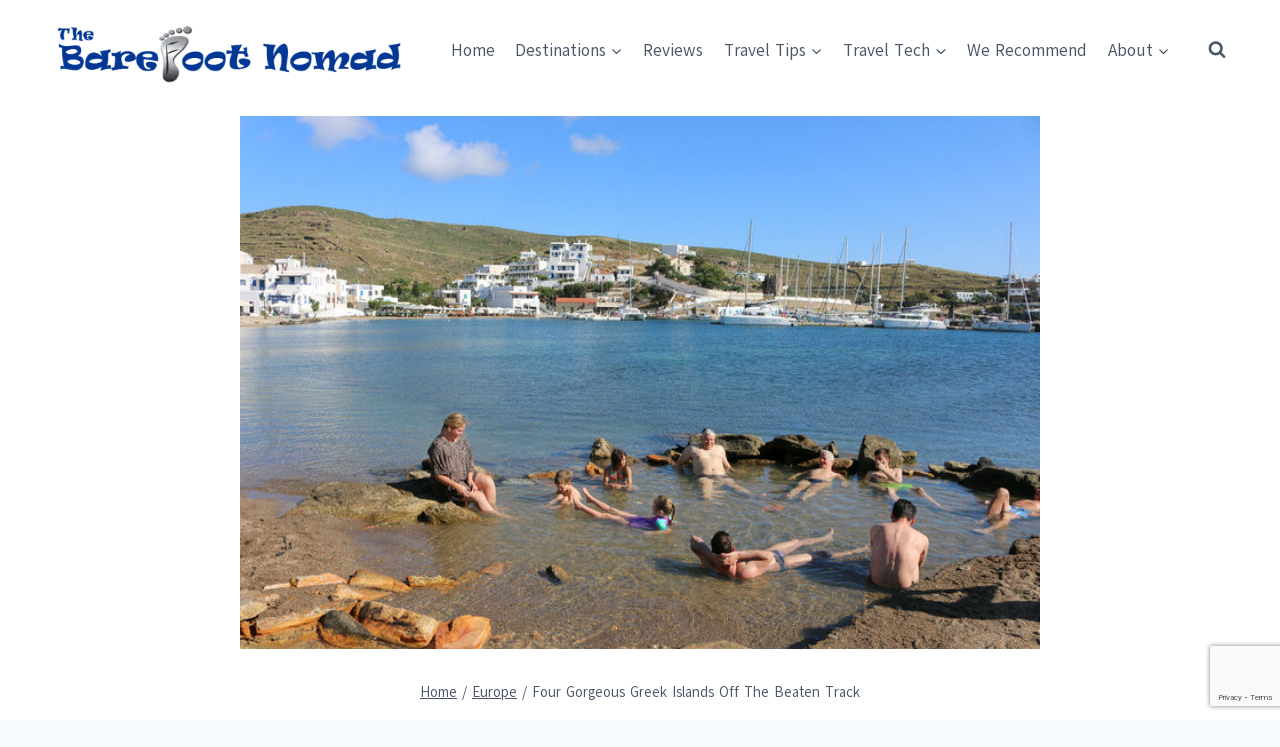

--- FILE ---
content_type: text/html; charset=UTF-8
request_url: https://www.thebarefootnomad.com/europe/four-gorgeous-greek-islands-off-the-beaten-track/
body_size: 39871
content:
<!doctype html><html
dir=ltr lang=en-US prefix="og: https://ogp.me/ns#" class=no-js itemtype=https://schema.org/Blog itemscope><head><meta
charset="UTF-8"><meta
name="viewport" content="width=device-width, initial-scale=1, minimum-scale=1"><title>Four Gorgeous Greek Islands Off The Beaten Track</title><meta
name="description" content="Not keen on the crowds at larger Greek islands? Check out these four fantastic Greek islands that are just a little bit off the beaten track."><meta
name="robots" content="max-snippet:-1, max-image-preview:large, max-video-preview:-1"><meta
name="author" content="Featured Author"><meta
name="keywords" content="greece,island,kythnos,sifnos,milos,ios,cycladic islands"><link
rel=canonical href=https://www.thebarefootnomad.com/europe/four-gorgeous-greek-islands-off-the-beaten-track/ ><meta
name="generator" content="All in One SEO (AIOSEO) 4.9.3"><meta
property="og:locale" content="en_US"><meta
property="og:site_name" content="The Barefoot Nomad"><meta
property="og:type" content="article"><meta
property="og:title" content="Four Gorgeous Greek Islands Off The Beaten Track"><meta
property="og:description" content="Not keen on the crowds at larger Greek islands? Check out these four fantastic Greek islands that are just a little bit off the beaten track."><meta
property="og:url" content="https://www.thebarefootnomad.com/europe/four-gorgeous-greek-islands-off-the-beaten-track/"><meta
property="fb:admins" content="293598850729608"><meta
property="og:image" content="https://www.thebarefootnomad.com/wp-content/uploads/2014/08/The-beach-at-Kythnos-by-Travel-with-Bender.jpg"><meta
property="og:image:secure_url" content="https://www.thebarefootnomad.com/wp-content/uploads/2014/08/The-beach-at-Kythnos-by-Travel-with-Bender.jpg"><meta
property="og:image:width" content="800"><meta
property="og:image:height" content="533"><meta
property="article:published_time" content="2014-09-04T20:12:06+00:00"><meta
property="article:modified_time" content="2014-09-04T20:33:16+00:00"><meta
property="article:publisher" content="https://www.facebook.com/thebarefootnomad"><meta
name="twitter:card" content="summary_large_image"><meta
name="twitter:site" content="@BarefootNomads"><meta
name="twitter:title" content="Four Gorgeous Greek Islands Off The Beaten Track"><meta
name="twitter:description" content="Not keen on the crowds at larger Greek islands? Check out these four fantastic Greek islands that are just a little bit off the beaten track."><meta
name="twitter:image" content="https://www.thebarefootnomad.com/wp-content/uploads/2014/08/The-beach-at-Kythnos-by-Travel-with-Bender.jpg"> <script type=application/ld+json class=aioseo-schema>{"@context":"https:\/\/schema.org","@graph":[{"@type":"Article","@id":"https:\/\/www.thebarefootnomad.com\/europe\/four-gorgeous-greek-islands-off-the-beaten-track\/#article","name":"Four Gorgeous Greek Islands Off The Beaten Track","headline":"Four Gorgeous Greek Islands Off The Beaten Track","author":{"@id":"https:\/\/www.thebarefootnomad.com\/author\/barefootnomad\/#author"},"publisher":{"@id":"https:\/\/www.thebarefootnomad.com\/#person"},"image":{"@type":"ImageObject","url":"https:\/\/www.thebarefootnomad.com\/wp-content\/uploads\/2014\/08\/The-beach-at-Kythnos-by-Travel-with-Bender.jpg","width":800,"height":533,"caption":"Photo credit: Travel with Bender"},"datePublished":"2014-09-04T13:12:06-07:00","dateModified":"2014-09-04T13:33:16-07:00","inLanguage":"en-US","commentCount":26,"mainEntityOfPage":{"@id":"https:\/\/www.thebarefootnomad.com\/europe\/four-gorgeous-greek-islands-off-the-beaten-track\/#webpage"},"isPartOf":{"@id":"https:\/\/www.thebarefootnomad.com\/europe\/four-gorgeous-greek-islands-off-the-beaten-track\/#webpage"},"articleSection":"Europe, Family, Travel Blogs, Cycladic islands, Greece, Ios, island, Kythnos, Milos, Sifnos"},{"@type":"BreadcrumbList","@id":"https:\/\/www.thebarefootnomad.com\/europe\/four-gorgeous-greek-islands-off-the-beaten-track\/#breadcrumblist","itemListElement":[{"@type":"ListItem","@id":"https:\/\/www.thebarefootnomad.com#listItem","position":1,"name":"Home","item":"https:\/\/www.thebarefootnomad.com","nextItem":{"@type":"ListItem","@id":"https:\/\/www.thebarefootnomad.com\/topics\/europe\/#listItem","name":"Europe"}},{"@type":"ListItem","@id":"https:\/\/www.thebarefootnomad.com\/topics\/europe\/#listItem","position":2,"name":"Europe","item":"https:\/\/www.thebarefootnomad.com\/topics\/europe\/","nextItem":{"@type":"ListItem","@id":"https:\/\/www.thebarefootnomad.com\/europe\/four-gorgeous-greek-islands-off-the-beaten-track\/#listItem","name":"Four Gorgeous Greek Islands Off The Beaten Track"},"previousItem":{"@type":"ListItem","@id":"https:\/\/www.thebarefootnomad.com#listItem","name":"Home"}},{"@type":"ListItem","@id":"https:\/\/www.thebarefootnomad.com\/europe\/four-gorgeous-greek-islands-off-the-beaten-track\/#listItem","position":3,"name":"Four Gorgeous Greek Islands Off The Beaten Track","previousItem":{"@type":"ListItem","@id":"https:\/\/www.thebarefootnomad.com\/topics\/europe\/#listItem","name":"Europe"}}]},{"@type":"Person","@id":"https:\/\/www.thebarefootnomad.com\/#person","name":"Charles and Micki","image":{"@type":"ImageObject","@id":"https:\/\/www.thebarefootnomad.com\/europe\/four-gorgeous-greek-islands-off-the-beaten-track\/#personImage","url":"https:\/\/secure.gravatar.com\/avatar\/5423f679e1e40d390cfa6fcf4abb44cf5f36436ad3a35e044fc19c9a76fe35b5?s=96&r=g","width":96,"height":96,"caption":"Charles and Micki"}},{"@type":"Person","@id":"https:\/\/www.thebarefootnomad.com\/author\/barefootnomad\/#author","url":"https:\/\/www.thebarefootnomad.com\/author\/barefootnomad\/","name":"Featured Author","image":{"@type":"ImageObject","@id":"https:\/\/www.thebarefootnomad.com\/europe\/four-gorgeous-greek-islands-off-the-beaten-track\/#authorImage","url":"https:\/\/secure.gravatar.com\/avatar\/252c591c58c5f7c057881c5748b9448cf6c18db87a347aad572413fd802d5934?s=96&r=g","width":96,"height":96,"caption":"Featured Author"}},{"@type":"WebPage","@id":"https:\/\/www.thebarefootnomad.com\/europe\/four-gorgeous-greek-islands-off-the-beaten-track\/#webpage","url":"https:\/\/www.thebarefootnomad.com\/europe\/four-gorgeous-greek-islands-off-the-beaten-track\/","name":"Four Gorgeous Greek Islands Off The Beaten Track","description":"Not keen on the crowds at larger Greek islands? Check out these four fantastic Greek islands that are just a little bit off the beaten track.","inLanguage":"en-US","isPartOf":{"@id":"https:\/\/www.thebarefootnomad.com\/#website"},"breadcrumb":{"@id":"https:\/\/www.thebarefootnomad.com\/europe\/four-gorgeous-greek-islands-off-the-beaten-track\/#breadcrumblist"},"author":{"@id":"https:\/\/www.thebarefootnomad.com\/author\/barefootnomad\/#author"},"creator":{"@id":"https:\/\/www.thebarefootnomad.com\/author\/barefootnomad\/#author"},"image":{"@type":"ImageObject","url":"https:\/\/www.thebarefootnomad.com\/wp-content\/uploads\/2014\/08\/The-beach-at-Kythnos-by-Travel-with-Bender.jpg","@id":"https:\/\/www.thebarefootnomad.com\/europe\/four-gorgeous-greek-islands-off-the-beaten-track\/#mainImage","width":800,"height":533,"caption":"Photo credit: Travel with Bender"},"primaryImageOfPage":{"@id":"https:\/\/www.thebarefootnomad.com\/europe\/four-gorgeous-greek-islands-off-the-beaten-track\/#mainImage"},"datePublished":"2014-09-04T13:12:06-07:00","dateModified":"2014-09-04T13:33:16-07:00"},{"@type":"WebSite","@id":"https:\/\/www.thebarefootnomad.com\/#website","url":"https:\/\/www.thebarefootnomad.com\/","name":"The Barefoot Nomad","description":"Travel. Tech. Family. Fun.","inLanguage":"en-US","publisher":{"@id":"https:\/\/www.thebarefootnomad.com\/#person"}}]}</script> <meta
property="og:locale" content="en_US"><meta
property="og:type" content="article"><meta
property="og:title" content="Four Gorgeous Greek Islands Off The Beaten Track"><meta
property="og:description" content="Itching to go to Greece, but not keen on the crowds at larger islands like Corfu, Mykonos and Crete? Our guest author Erin of Travel with Bender has four fantastic Greek islands that are just a little bit off the beaten track."><meta
property="og:url" content="https://www.thebarefootnomad.com/europe/four-gorgeous-greek-islands-off-the-beaten-track/"><meta
property="og:site_name" content="The Barefoot Nomad"><meta
property="og:updated_time" content="2014-09-04T13:33:16+00:00"><meta
property="article:published_time" content="2014-09-04T13:12:06+00:00"><meta
property="article:modified_time" content="2014-09-04T13:33:16+00:00"><meta
name="twitter:card" content="summary_large_image"><meta
name="twitter:title" content="Four Gorgeous Greek Islands Off The Beaten Track"><meta
name="twitter:description" content="Itching to go to Greece, but not keen on the crowds at larger islands like Corfu, Mykonos and Crete? Our guest author Erin of Travel with Bender has four fantastic Greek islands that are just a little bit off the beaten track."><meta
class="flipboard-article" content="Itching to go to Greece, but not keen on the crowds at larger islands like Corfu, Mykonos and Crete? Our guest author Erin of Travel with Bender has four fantastic Greek islands that are just a little bit off the beaten track."><meta
property="og:image" content="https://www.thebarefootnomad.com/wp-content/uploads/2014/08/The-beach-at-Kythnos-by-Travel-with-Bender.jpg"><meta
name="twitter:image" content="https://www.thebarefootnomad.com/wp-content/uploads/2014/08/The-beach-at-Kythnos-by-Travel-with-Bender.jpg"><meta
property="og:image:width" content="800"><meta
property="og:image:height" content="533"><link
rel=dns-prefetch href=//scripts.mediavine.com><link
rel=alternate type=application/rss+xml title="The Barefoot Nomad &raquo; Feed" href=https://www.thebarefootnomad.com/feed/ ><link
rel=alternate type=application/rss+xml title="The Barefoot Nomad &raquo; Comments Feed" href=https://www.thebarefootnomad.com/comments/feed/ > <script>document.documentElement.classList.remove('no-js');</script> <link
rel=alternate type=application/rss+xml title="The Barefoot Nomad &raquo; Four Gorgeous Greek Islands Off The Beaten Track Comments Feed" href=https://www.thebarefootnomad.com/europe/four-gorgeous-greek-islands-off-the-beaten-track/feed/ ><link
rel=alternate title="oEmbed (JSON)" type=application/json+oembed href="https://www.thebarefootnomad.com/wp-json/oembed/1.0/embed?url=https%3A%2F%2Fwww.thebarefootnomad.com%2Feurope%2Ffour-gorgeous-greek-islands-off-the-beaten-track%2F"><link
rel=alternate title="oEmbed (XML)" type=text/xml+oembed href="https://www.thebarefootnomad.com/wp-json/oembed/1.0/embed?url=https%3A%2F%2Fwww.thebarefootnomad.com%2Feurope%2Ffour-gorgeous-greek-islands-off-the-beaten-track%2F&#038;format=xml"><style id=wp-img-auto-sizes-contain-inline-css>img:is([sizes=auto i],[sizes^="auto," i]){contain-intrinsic-size:3000px 1500px}</style><style id=wp-emoji-styles-inline-css>img.wp-smiley,img.emoji{display:inline !important;border:none !important;box-shadow:none !important;height:1em !important;width:1em !important;margin:0
0.07em !important;vertical-align:-0.1em !important;background:none !important;padding:0
!important}</style><style id=wp-block-library-inline-css>/*<![CDATA[*/:root{--wp-block-synced-color:#7a00df;--wp-block-synced-color--rgb:122,0,223;--wp-bound-block-color:var(--wp-block-synced-color);--wp-editor-canvas-background:#ddd;--wp-admin-theme-color:#007cba;--wp-admin-theme-color--rgb:0,124,186;--wp-admin-theme-color-darker-10:#006ba1;--wp-admin-theme-color-darker-10--rgb:0,107,160.5;--wp-admin-theme-color-darker-20:#005a87;--wp-admin-theme-color-darker-20--rgb:0,90,135;--wp-admin-border-width-focus:2px}@media (min-resolution:192dpi){:root{--wp-admin-border-width-focus:1.5px}}.wp-element-button{cursor:pointer}:root .has-very-light-gray-background-color{background-color:#eee}:root .has-very-dark-gray-background-color{background-color:#313131}:root .has-very-light-gray-color{color:#eee}:root .has-very-dark-gray-color{color:#313131}:root .has-vivid-green-cyan-to-vivid-cyan-blue-gradient-background{background:linear-gradient(135deg,#00d084,#0693e3)}:root .has-purple-crush-gradient-background{background:linear-gradient(135deg,#34e2e4,#4721fb 50%,#ab1dfe)}:root .has-hazy-dawn-gradient-background{background:linear-gradient(135deg,#faaca8,#dad0ec)}:root .has-subdued-olive-gradient-background{background:linear-gradient(135deg,#fafae1,#67a671)}:root .has-atomic-cream-gradient-background{background:linear-gradient(135deg,#fdd79a,#004a59)}:root .has-nightshade-gradient-background{background:linear-gradient(135deg,#330968,#31cdcf)}:root .has-midnight-gradient-background{background:linear-gradient(135deg,#020381,#2874fc)}:root{--wp--preset--font-size--normal:16px;--wp--preset--font-size--huge:42px}.has-regular-font-size{font-size:1em}.has-larger-font-size{font-size:2.625em}.has-normal-font-size{font-size:var(--wp--preset--font-size--normal)}.has-huge-font-size{font-size:var(--wp--preset--font-size--huge)}.has-text-align-center{text-align:center}.has-text-align-left{text-align:left}.has-text-align-right{text-align:right}.has-fit-text{white-space:nowrap!important}#end-resizable-editor-section{display:none}.aligncenter{clear:both}.items-justified-left{justify-content:flex-start}.items-justified-center{justify-content:center}.items-justified-right{justify-content:flex-end}.items-justified-space-between{justify-content:space-between}.screen-reader-text{border:0;clip-path:inset(50%);height:1px;margin:-1px;overflow:hidden;padding:0;position:absolute;width:1px;word-wrap:normal!important}.screen-reader-text:focus{background-color:#ddd;clip-path:none;color:#444;display:block;font-size:1em;height:auto;left:5px;line-height:normal;padding:15px
23px 14px;text-decoration:none;top:5px;width:auto;z-index:100000}html :where(.has-border-color){border-style:solid}html :where([style*=border-top-color]){border-top-style:solid}html :where([style*=border-right-color]){border-right-style:solid}html :where([style*=border-bottom-color]){border-bottom-style:solid}html :where([style*=border-left-color]){border-left-style:solid}html :where([style*=border-width]){border-style:solid}html :where([style*=border-top-width]){border-top-style:solid}html :where([style*=border-right-width]){border-right-style:solid}html :where([style*=border-bottom-width]){border-bottom-style:solid}html :where([style*=border-left-width]){border-left-style:solid}html :where(img[class*=wp-image-]){height:auto;max-width:100%}:where(figure){margin:0
0 1em}html :where(.is-position-sticky){--wp-admin--admin-bar--position-offset:var(--wp-admin--admin-bar--height,0px)}@media screen and (max-width:600px){html:where(.is-position-sticky){--wp-admin--admin-bar--position-offset:0px}}/*]]>*/</style><style id=wp-block-image-inline-css>/*<![CDATA[*/.wp-block-image>a,.wp-block-image>figure>a{display:inline-block}.wp-block-image
img{box-sizing:border-box;height:auto;max-width:100%;vertical-align:bottom}@media not (prefers-reduced-motion){.wp-block-image
img.hide{visibility:hidden}.wp-block-image
img.show{animation:show-content-image .4s}}.wp-block-image[style*=border-radius] img,.wp-block-image[style*=border-radius]>a{border-radius:inherit}.wp-block-image.has-custom-border
img{box-sizing:border-box}.wp-block-image.aligncenter{text-align:center}.wp-block-image.alignfull>a,.wp-block-image.alignwide>a{width:100%}.wp-block-image.alignfull img,.wp-block-image.alignwide
img{height:auto;width:100%}.wp-block-image .aligncenter,.wp-block-image .alignleft,.wp-block-image .alignright,.wp-block-image.aligncenter,.wp-block-image.alignleft,.wp-block-image.alignright{display:table}.wp-block-image .aligncenter>figcaption,.wp-block-image .alignleft>figcaption,.wp-block-image .alignright>figcaption,.wp-block-image.aligncenter>figcaption,.wp-block-image.alignleft>figcaption,.wp-block-image.alignright>figcaption{caption-side:bottom;display:table-caption}.wp-block-image
.alignleft{float:left;margin:.5em 1em .5em 0}.wp-block-image
.alignright{float:right;margin:.5em 0 .5em 1em}.wp-block-image
.aligncenter{margin-left:auto;margin-right:auto}.wp-block-image :where(figcaption){margin-bottom:1em;margin-top:.5em}.wp-block-image.is-style-circle-mask
img{border-radius:9999px}@supports ((-webkit-mask-image:none) or (mask-image:none)) or (-webkit-mask-image:none){.wp-block-image.is-style-circle-mask
img{border-radius:0;-webkit-mask-image:url('data:image/svg+xml;utf8,<svg viewBox="0 0 100 100" xmlns=http://www.w3.org/2000/svg><circle cx=50 cy=50 r=50 /></svg>');mask-image:url('data:image/svg+xml;utf8,<svg viewBox="0 0 100 100" xmlns=http://www.w3.org/2000/svg><circle cx=50 cy=50 r=50 /></svg>');mask-mode:alpha;-webkit-mask-position:center;mask-position:center;-webkit-mask-repeat:no-repeat;mask-repeat:no-repeat;-webkit-mask-size:contain;mask-size:contain}}:root :where(.wp-block-image.is-style-rounded img,.wp-block-image .is-style-rounded img){border-radius:9999px}.wp-block-image
figure{margin:0}.wp-lightbox-container{display:flex;flex-direction:column;position:relative}.wp-lightbox-container
img{cursor:zoom-in}.wp-lightbox-container img:hover+button{opacity:1}.wp-lightbox-container
button{align-items:center;backdrop-filter:blur(16px) saturate(180%);background-color:#5a5a5a40;border:none;border-radius:4px;cursor:zoom-in;display:flex;height:20px;justify-content:center;opacity:0;padding:0;position:absolute;right:16px;text-align:center;top:16px;width:20px;z-index:100}@media not (prefers-reduced-motion){.wp-lightbox-container
button{transition:opacity .2s ease}}.wp-lightbox-container button:focus-visible{outline:3px
auto #5a5a5a40;outline:3px
auto -webkit-focus-ring-color;outline-offset:3px}.wp-lightbox-container button:hover{cursor:pointer;opacity:1}.wp-lightbox-container button:focus{opacity:1}.wp-lightbox-container button:focus,.wp-lightbox-container button:hover,.wp-lightbox-container button:not(:hover):not(:active):not(.has-background){background-color:#5a5a5a40;border:none}.wp-lightbox-overlay{box-sizing:border-box;cursor:zoom-out;height:100vh;left:0;overflow:hidden;position:fixed;top:0;visibility:hidden;width:100%;z-index:100000}.wp-lightbox-overlay .close-button{align-items:center;cursor:pointer;display:flex;justify-content:center;min-height:40px;min-width:40px;padding:0;position:absolute;right:calc(env(safe-area-inset-right) + 16px);top:calc(env(safe-area-inset-top) + 16px);z-index:5000000}.wp-lightbox-overlay .close-button:focus,.wp-lightbox-overlay .close-button:hover,.wp-lightbox-overlay .close-button:not(:hover):not(:active):not(.has-background){background:none;border:none}.wp-lightbox-overlay .lightbox-image-container{height:var(--wp--lightbox-container-height);left:50%;overflow:hidden;position:absolute;top:50%;transform:translate(-50%,-50%);transform-origin:top left;width:var(--wp--lightbox-container-width);z-index:9999999999}.wp-lightbox-overlay .wp-block-image{align-items:center;box-sizing:border-box;display:flex;height:100%;justify-content:center;margin:0;position:relative;transform-origin:0 0;width:100%;z-index:3000000}.wp-lightbox-overlay .wp-block-image
img{height:var(--wp--lightbox-image-height);min-height:var(--wp--lightbox-image-height);min-width:var(--wp--lightbox-image-width);width:var(--wp--lightbox-image-width)}.wp-lightbox-overlay .wp-block-image
figcaption{display:none}.wp-lightbox-overlay
button{background:none;border:none}.wp-lightbox-overlay
.scrim{background-color:#fff;height:100%;opacity:.9;position:absolute;width:100%;z-index:2000000}.wp-lightbox-overlay.active{visibility:visible}@media not (prefers-reduced-motion){.wp-lightbox-overlay.active{animation:turn-on-visibility .25s both}.wp-lightbox-overlay.active
img{animation:turn-on-visibility .35s both}.wp-lightbox-overlay.show-closing-animation:not(.active){animation:turn-off-visibility .35s both}.wp-lightbox-overlay.show-closing-animation:not(.active) img{animation:turn-off-visibility .25s both}.wp-lightbox-overlay.zoom.active{animation:none;opacity:1;visibility:visible}.wp-lightbox-overlay.zoom.active .lightbox-image-container{animation:lightbox-zoom-in .4s}.wp-lightbox-overlay.zoom.active .lightbox-image-container
img{animation:none}.wp-lightbox-overlay.zoom.active
.scrim{animation:turn-on-visibility .4s forwards}.wp-lightbox-overlay.zoom.show-closing-animation:not(.active){animation:none}.wp-lightbox-overlay.zoom.show-closing-animation:not(.active) .lightbox-image-container{animation:lightbox-zoom-out .4s}.wp-lightbox-overlay.zoom.show-closing-animation:not(.active) .lightbox-image-container
img{animation:none}.wp-lightbox-overlay.zoom.show-closing-animation:not(.active) .scrim{animation:turn-off-visibility .4s forwards}}@keyframes show-content-image{0%{visibility:hidden}99%{visibility:hidden}to{visibility:visible}}@keyframes turn-on-visibility{0%{opacity:0}to{opacity:1}}@keyframes turn-off-visibility{0%{opacity:1;visibility:visible}99%{opacity:0;visibility:visible}to{opacity:0;visibility:hidden}}@keyframes lightbox-zoom-in{0%{transform:translate(calc((-100vw + var(--wp--lightbox-scrollbar-width))/2 + var(--wp--lightbox-initial-left-position)),calc(-50vh + var(--wp--lightbox-initial-top-position))) scale(var(--wp--lightbox-scale))}to{transform:translate(-50%,-50%) scale(1)}}@keyframes lightbox-zoom-out{0%{transform:translate(-50%,-50%) scale(1);visibility:visible}99%{visibility:visible}to{transform:translate(calc((-100vw + var(--wp--lightbox-scrollbar-width))/2 + var(--wp--lightbox-initial-left-position)),calc(-50vh + var(--wp--lightbox-initial-top-position))) scale(var(--wp--lightbox-scale));visibility:hidden}}/*]]>*/</style><link
rel=stylesheet href=https://www.thebarefootnomad.com/wp-content/cache/minify/d5e73.css media=all><style id=global-styles-inline-css>/*<![CDATA[*/:root{--wp--preset--aspect-ratio--square:1;--wp--preset--aspect-ratio--4-3:4/3;--wp--preset--aspect-ratio--3-4:3/4;--wp--preset--aspect-ratio--3-2:3/2;--wp--preset--aspect-ratio--2-3:2/3;--wp--preset--aspect-ratio--16-9:16/9;--wp--preset--aspect-ratio--9-16:9/16;--wp--preset--color--black:#000;--wp--preset--color--cyan-bluish-gray:#abb8c3;--wp--preset--color--white:#fff;--wp--preset--color--pale-pink:#f78da7;--wp--preset--color--vivid-red:#cf2e2e;--wp--preset--color--luminous-vivid-orange:#ff6900;--wp--preset--color--luminous-vivid-amber:#fcb900;--wp--preset--color--light-green-cyan:#7bdcb5;--wp--preset--color--vivid-green-cyan:#00d084;--wp--preset--color--pale-cyan-blue:#8ed1fc;--wp--preset--color--vivid-cyan-blue:#0693e3;--wp--preset--color--vivid-purple:#9b51e0;--wp--preset--color--theme-palette-1:var(--global-palette1);--wp--preset--color--theme-palette-2:var(--global-palette2);--wp--preset--color--theme-palette-3:var(--global-palette3);--wp--preset--color--theme-palette-4:var(--global-palette4);--wp--preset--color--theme-palette-5:var(--global-palette5);--wp--preset--color--theme-palette-6:var(--global-palette6);--wp--preset--color--theme-palette-7:var(--global-palette7);--wp--preset--color--theme-palette-8:var(--global-palette8);--wp--preset--color--theme-palette-9:var(--global-palette9);--wp--preset--color--theme-palette-10:var(--global-palette10);--wp--preset--color--theme-palette-11:var(--global-palette11);--wp--preset--color--theme-palette-12:var(--global-palette12);--wp--preset--color--theme-palette-13:var(--global-palette13);--wp--preset--color--theme-palette-14:var(--global-palette14);--wp--preset--color--theme-palette-15:var(--global-palette15);--wp--preset--gradient--vivid-cyan-blue-to-vivid-purple:linear-gradient(135deg,rgb(6,147,227) 0%,rgb(155,81,224) 100%);--wp--preset--gradient--light-green-cyan-to-vivid-green-cyan:linear-gradient(135deg,rgb(122,220,180) 0%,rgb(0,208,130) 100%);--wp--preset--gradient--luminous-vivid-amber-to-luminous-vivid-orange:linear-gradient(135deg,rgb(252,185,0) 0%,rgb(255,105,0) 100%);--wp--preset--gradient--luminous-vivid-orange-to-vivid-red:linear-gradient(135deg,rgb(255,105,0) 0%,rgb(207,46,46) 100%);--wp--preset--gradient--very-light-gray-to-cyan-bluish-gray:linear-gradient(135deg,rgb(238,238,238) 0%,rgb(169,184,195) 100%);--wp--preset--gradient--cool-to-warm-spectrum:linear-gradient(135deg,rgb(74,234,220) 0%,rgb(151,120,209) 20%,rgb(207,42,186) 40%,rgb(238,44,130) 60%,rgb(251,105,98) 80%,rgb(254,248,76) 100%);--wp--preset--gradient--blush-light-purple:linear-gradient(135deg,rgb(255,206,236) 0%,rgb(152,150,240) 100%);--wp--preset--gradient--blush-bordeaux:linear-gradient(135deg,rgb(254,205,165) 0%,rgb(254,45,45) 50%,rgb(107,0,62) 100%);--wp--preset--gradient--luminous-dusk:linear-gradient(135deg,rgb(255,203,112) 0%,rgb(199,81,192) 50%,rgb(65,88,208) 100%);--wp--preset--gradient--pale-ocean:linear-gradient(135deg,rgb(255,245,203) 0%,rgb(182,227,212) 50%,rgb(51,167,181) 100%);--wp--preset--gradient--electric-grass:linear-gradient(135deg,rgb(202,248,128) 0%,rgb(113,206,126) 100%);--wp--preset--gradient--midnight:linear-gradient(135deg,rgb(2,3,129) 0%,rgb(40,116,252) 100%);--wp--preset--font-size--small:var(--global-font-size-small);--wp--preset--font-size--medium:var(--global-font-size-medium);--wp--preset--font-size--large:var(--global-font-size-large);--wp--preset--font-size--x-large:42px;--wp--preset--font-size--larger:var(--global-font-size-larger);--wp--preset--font-size--xxlarge:var(--global-font-size-xxlarge);--wp--preset--spacing--20:0.44rem;--wp--preset--spacing--30:0.67rem;--wp--preset--spacing--40:1rem;--wp--preset--spacing--50:1.5rem;--wp--preset--spacing--60:2.25rem;--wp--preset--spacing--70:3.38rem;--wp--preset--spacing--80:5.06rem;--wp--preset--shadow--natural:6px 6px 9px rgba(0, 0, 0, 0.2);--wp--preset--shadow--deep:12px 12px 50px rgba(0, 0, 0, 0.4);--wp--preset--shadow--sharp:6px 6px 0px rgba(0, 0, 0, 0.2);--wp--preset--shadow--outlined:6px 6px 0px -3px rgb(255, 255, 255), 6px 6px rgb(0, 0, 0);--wp--preset--shadow--crisp:6px 6px 0px rgb(0, 0, 0)}:where(.is-layout-flex){gap:0.5em}:where(.is-layout-grid){gap:0.5em}body .is-layout-flex{display:flex}.is-layout-flex{flex-wrap:wrap;align-items:center}.is-layout-flex>:is(*,div){margin:0}body .is-layout-grid{display:grid}.is-layout-grid>:is(*,div){margin:0}:where(.wp-block-columns.is-layout-flex){gap:2em}:where(.wp-block-columns.is-layout-grid){gap:2em}:where(.wp-block-post-template.is-layout-flex){gap:1.25em}:where(.wp-block-post-template.is-layout-grid){gap:1.25em}.has-black-color{color:var(--wp--preset--color--black) !important}.has-cyan-bluish-gray-color{color:var(--wp--preset--color--cyan-bluish-gray) !important}.has-white-color{color:var(--wp--preset--color--white) !important}.has-pale-pink-color{color:var(--wp--preset--color--pale-pink) !important}.has-vivid-red-color{color:var(--wp--preset--color--vivid-red) !important}.has-luminous-vivid-orange-color{color:var(--wp--preset--color--luminous-vivid-orange) !important}.has-luminous-vivid-amber-color{color:var(--wp--preset--color--luminous-vivid-amber) !important}.has-light-green-cyan-color{color:var(--wp--preset--color--light-green-cyan) !important}.has-vivid-green-cyan-color{color:var(--wp--preset--color--vivid-green-cyan) !important}.has-pale-cyan-blue-color{color:var(--wp--preset--color--pale-cyan-blue) !important}.has-vivid-cyan-blue-color{color:var(--wp--preset--color--vivid-cyan-blue) !important}.has-vivid-purple-color{color:var(--wp--preset--color--vivid-purple) !important}.has-black-background-color{background-color:var(--wp--preset--color--black) !important}.has-cyan-bluish-gray-background-color{background-color:var(--wp--preset--color--cyan-bluish-gray) !important}.has-white-background-color{background-color:var(--wp--preset--color--white) !important}.has-pale-pink-background-color{background-color:var(--wp--preset--color--pale-pink) !important}.has-vivid-red-background-color{background-color:var(--wp--preset--color--vivid-red) !important}.has-luminous-vivid-orange-background-color{background-color:var(--wp--preset--color--luminous-vivid-orange) !important}.has-luminous-vivid-amber-background-color{background-color:var(--wp--preset--color--luminous-vivid-amber) !important}.has-light-green-cyan-background-color{background-color:var(--wp--preset--color--light-green-cyan) !important}.has-vivid-green-cyan-background-color{background-color:var(--wp--preset--color--vivid-green-cyan) !important}.has-pale-cyan-blue-background-color{background-color:var(--wp--preset--color--pale-cyan-blue) !important}.has-vivid-cyan-blue-background-color{background-color:var(--wp--preset--color--vivid-cyan-blue) !important}.has-vivid-purple-background-color{background-color:var(--wp--preset--color--vivid-purple) !important}.has-black-border-color{border-color:var(--wp--preset--color--black) !important}.has-cyan-bluish-gray-border-color{border-color:var(--wp--preset--color--cyan-bluish-gray) !important}.has-white-border-color{border-color:var(--wp--preset--color--white) !important}.has-pale-pink-border-color{border-color:var(--wp--preset--color--pale-pink) !important}.has-vivid-red-border-color{border-color:var(--wp--preset--color--vivid-red) !important}.has-luminous-vivid-orange-border-color{border-color:var(--wp--preset--color--luminous-vivid-orange) !important}.has-luminous-vivid-amber-border-color{border-color:var(--wp--preset--color--luminous-vivid-amber) !important}.has-light-green-cyan-border-color{border-color:var(--wp--preset--color--light-green-cyan) !important}.has-vivid-green-cyan-border-color{border-color:var(--wp--preset--color--vivid-green-cyan) !important}.has-pale-cyan-blue-border-color{border-color:var(--wp--preset--color--pale-cyan-blue) !important}.has-vivid-cyan-blue-border-color{border-color:var(--wp--preset--color--vivid-cyan-blue) !important}.has-vivid-purple-border-color{border-color:var(--wp--preset--color--vivid-purple) !important}.has-vivid-cyan-blue-to-vivid-purple-gradient-background{background:var(--wp--preset--gradient--vivid-cyan-blue-to-vivid-purple) !important}.has-light-green-cyan-to-vivid-green-cyan-gradient-background{background:var(--wp--preset--gradient--light-green-cyan-to-vivid-green-cyan) !important}.has-luminous-vivid-amber-to-luminous-vivid-orange-gradient-background{background:var(--wp--preset--gradient--luminous-vivid-amber-to-luminous-vivid-orange) !important}.has-luminous-vivid-orange-to-vivid-red-gradient-background{background:var(--wp--preset--gradient--luminous-vivid-orange-to-vivid-red) !important}.has-very-light-gray-to-cyan-bluish-gray-gradient-background{background:var(--wp--preset--gradient--very-light-gray-to-cyan-bluish-gray) !important}.has-cool-to-warm-spectrum-gradient-background{background:var(--wp--preset--gradient--cool-to-warm-spectrum) !important}.has-blush-light-purple-gradient-background{background:var(--wp--preset--gradient--blush-light-purple) !important}.has-blush-bordeaux-gradient-background{background:var(--wp--preset--gradient--blush-bordeaux) !important}.has-luminous-dusk-gradient-background{background:var(--wp--preset--gradient--luminous-dusk) !important}.has-pale-ocean-gradient-background{background:var(--wp--preset--gradient--pale-ocean) !important}.has-electric-grass-gradient-background{background:var(--wp--preset--gradient--electric-grass) !important}.has-midnight-gradient-background{background:var(--wp--preset--gradient--midnight) !important}.has-small-font-size{font-size:var(--wp--preset--font-size--small) !important}.has-medium-font-size{font-size:var(--wp--preset--font-size--medium) !important}.has-large-font-size{font-size:var(--wp--preset--font-size--large) !important}.has-x-large-font-size{font-size:var(--wp--preset--font-size--x-large) !important}/*]]>*/</style><style id=classic-theme-styles-inline-css>/*! This file is auto-generated */
.wp-block-button__link{color:#fff;background-color:#32373c;border-radius:9999px;box-shadow:none;text-decoration:none;padding:calc(.667em + 2px) calc(1.333em + 2px);font-size:1.125em}.wp-block-file__button{background:#32373c;color:#fff;text-decoration:none}</style><link
rel=stylesheet href=https://www.thebarefootnomad.com/wp-content/cache/minify/4c431.css media=all><style id=woocommerce-inline-inline-css>.woocommerce form .form-row
.required{visibility:visible}</style><link
rel=stylesheet href=https://www.thebarefootnomad.com/wp-content/cache/minify/f745f.css media=all><style id=kadence-global-inline-css>/*<![CDATA[*/:root{--global-palette1:#2B6CB0;--global-palette2:#215387;--global-palette3:#1A202C;--global-palette4:#2D3748;--global-palette5:#4A5568;--global-palette6:#718096;--global-palette7:#EDF2F7;--global-palette8:#F7FAFC;--global-palette9:#fff;--global-palette10:oklch(from var(--global-palette1) calc(l + 0.10 * (1 - l)) calc(c * 1.00) calc(h + 180) / 100%);--global-palette11:#13612e;--global-palette12:#1159af;--global-palette13:#b82105;--global-palette14:#f7630c;--global-palette15:#f5a524;--global-palette9rgb:255, 255, 255;--global-palette-highlight:var(--global-palette1);--global-palette-highlight-alt:var(--global-palette2);--global-palette-highlight-alt2:var(--global-palette9);--global-palette-btn-bg:var(--global-palette1);--global-palette-btn-bg-hover:var(--global-palette2);--global-palette-btn:var(--global-palette9);--global-palette-btn-hover:var(--global-palette9);--global-palette-btn-sec-bg:var(--global-palette7);--global-palette-btn-sec-bg-hover:var(--global-palette2);--global-palette-btn-sec:var(--global-palette3);--global-palette-btn-sec-hover:var(--global-palette9);--global-body-font-family:Akatab,sans-serif;--global-heading-font-family:inherit;--global-primary-nav-font-family:inherit;--global-fallback-font:sans-serif;--global-display-fallback-font:sans-serif;--global-content-width:1220px;--global-content-wide-width:calc(1220px + 230px);--global-content-narrow-width:842px;--global-content-edge-padding:1.5rem;--global-content-boxed-padding:2rem;--global-calc-content-width:calc(1220px - var(--global-content-edge-padding) - var(--global-content-edge-padding) );--wp--style--global--content-size:var(--global-calc-content-width)}.wp-site-blocks{--global-vw:calc( 100vw - ( 0.5 * var(--scrollbar-offset)))}body{background:var(--global-palette8)}body,input,select,optgroup,textarea{font-style:normal;font-weight:normal;font-size:17px;line-height:1.6;font-family:var(--global-body-font-family);color:var(--global-palette4)}.content-bg, body.content-style-unboxed
.site{background:var(--global-palette9)}h1,h2,h3,h4,h5,h6{font-family:var(--global-heading-font-family)}h1{font-weight:700;font-size:32px;line-height:1.5;color:var(--global-palette3)}h2{font-weight:700;font-size:28px;line-height:1.5;color:var(--global-palette3)}h3{font-weight:700;font-size:24px;line-height:1.5;color:var(--global-palette3)}h4{font-weight:700;font-size:22px;line-height:1.5;color:var(--global-palette4)}h5{font-weight:700;font-size:20px;line-height:1.5;color:var(--global-palette4)}h6{font-weight:700;font-size:18px;line-height:1.5;color:var(--global-palette5)}.entry-hero .kadence-breadcrumbs{max-width:1220px}.site-container,.site-header-row-layout-contained,.site-footer-row-layout-contained,.entry-hero-layout-contained,.comments-area,.alignfull>.wp-block-cover__inner-container,.alignwide>.wp-block-cover__inner-container{max-width:var(--global-content-width)}.content-width-narrow .content-container.site-container, .content-width-narrow .hero-container.site-container{max-width:var(--global-content-narrow-width)}@media all and (min-width: 1450px){.wp-site-blocks .content-container
.alignwide{margin-left:-115px;margin-right:-115px;width:unset;max-width:unset}}@media all and (min-width: 1102px){.content-width-narrow .wp-site-blocks .content-container
.alignwide{margin-left:-130px;margin-right:-130px;width:unset;max-width:unset}}.content-style-boxed .wp-site-blocks .entry-content
.alignwide{margin-left:calc( -1 * var( --global-content-boxed-padding ) );margin-right:calc( -1 * var( --global-content-boxed-padding ) )}.content-area{margin-top:1rem;margin-bottom:1rem}@media all and (max-width: 1024px){.content-area{margin-top:0.2rem;margin-bottom:0.2rem}}@media all and (max-width: 767px){.content-area{margin-top:1.6rem;margin-bottom:1.6rem}}@media all and (max-width: 1024px){:root{--global-content-boxed-padding:2rem}}@media all and (max-width: 767px){:root{--global-content-boxed-padding:1.5rem}}.entry-content-wrap{padding:2rem}@media all and (max-width: 1024px){.entry-content-wrap{padding:2rem}}@media all and (max-width: 767px){.entry-content-wrap{padding:1.5rem}}.entry.single-entry{box-shadow:0px 15px 15px -10px rgba(0,0,0,0.05)}.entry.loop-entry{box-shadow:0px 15px 15px -10px rgba(0,0,0,0.05)}.loop-entry .entry-content-wrap{padding:2rem}@media all and (max-width: 1024px){.loop-entry .entry-content-wrap{padding:2rem}}@media all and (max-width: 767px){.loop-entry .entry-content-wrap{padding:1.5rem}}button, .button, .wp-block-button__link, input[type="button"], input[type="reset"], input[type="submit"], .fl-button, .elementor-button-wrapper .elementor-button,.wc-block-components-checkout-place-order-button,.wc-block-cart__submit{box-shadow:0px 0px 0px -7px rgba(0,0,0,0)}button:hover, button:focus, button:active, .button:hover, .button:focus, .button:active, .wp-block-button__link:hover, .wp-block-button__link:focus, .wp-block-button__link:active, input[type="button"]:hover, input[type="button"]:focus, input[type="button"]:active, input[type="reset"]:hover, input[type="reset"]:focus, input[type="reset"]:active, input[type="submit"]:hover, input[type="submit"]:focus, input[type="submit"]:active, .elementor-button-wrapper .elementor-button:hover, .elementor-button-wrapper .elementor-button:focus, .elementor-button-wrapper .elementor-button:active,.wc-block-cart__submit:hover{box-shadow:0px 15px 25px -7px rgba(0,0,0,0.1)}.kb-button.kb-btn-global-outline.kb-btn-global-inherit{padding-top:calc(px - 2px);padding-right:calc(px - 2px);padding-bottom:calc(px - 2px);padding-left:calc(px - 2px)}@media all and (min-width: 1025px){.transparent-header .entry-hero .entry-hero-container-inner{padding-top:100px}}@media all and (max-width: 1024px){.mobile-transparent-header .entry-hero .entry-hero-container-inner{padding-top:80px}}@media all and (max-width: 767px){.mobile-transparent-header .entry-hero .entry-hero-container-inner{padding-top:10px}}#kt-scroll-up-reader,#kt-scroll-up{border-radius:0px 0px 0px 0px;bottom:134px;font-size:1.2em;padding:0.4em 0.4em 0.4em 0.4em}#kt-scroll-up-reader.scroll-up-side-right,#kt-scroll-up.scroll-up-side-right{right:30px}#kt-scroll-up-reader.scroll-up-side-left,#kt-scroll-up.scroll-up-side-left{left:30px}.entry-hero.post-hero-section .entry-header{min-height:200px}body.social-brand-colors .social-show-brand-hover .social-link-facebook:not(.ignore-brand):not(.skip):not(.ignore):hover, body.social-brand-colors .social-show-brand-until .social-link-facebook:not(:hover):not(.skip):not(.ignore), body.social-brand-colors .social-show-brand-always .social-link-facebook:not(.ignore-brand):not(.skip):not(.ignore){background:#3b5998}body.social-brand-colors .social-show-brand-hover.social-style-outline .social-link-facebook:not(.ignore-brand):not(.skip):not(.ignore):hover, body.social-brand-colors .social-show-brand-until.social-style-outline .social-link-facebook:not(:hover):not(.skip):not(.ignore), body.social-brand-colors .social-show-brand-always.social-style-outline .social-link-facebook:not(.ignore-brand):not(.skip):not(.ignore){color:#3b5998}body.social-brand-colors .social-show-brand-hover .social-link-twitter:not(.ignore-brand):not(.skip):not(.ignore):hover, body.social-brand-colors .social-show-brand-until .social-link-twitter:not(:hover):not(.skip):not(.ignore), body.social-brand-colors .social-show-brand-always .social-link-twitter:not(.ignore-brand):not(.skip):not(.ignore){background:#1DA1F2}body.social-brand-colors .social-show-brand-hover.social-style-outline .social-link-twitter:not(.ignore-brand):not(.skip):not(.ignore):hover, body.social-brand-colors .social-show-brand-until.social-style-outline .social-link-twitter:not(:hover):not(.skip):not(.ignore), body.social-brand-colors .social-show-brand-always.social-style-outline .social-link-twitter:not(.ignore-brand):not(.skip):not(.ignore){color:#1DA1F2}body.social-brand-colors .social-show-brand-hover .social-link-instagram:not(.ignore-brand):not(.skip):not(.ignore):hover, body.social-brand-colors .social-show-brand-until .social-link-instagram:not(:hover):not(.skip):not(.ignore), body.social-brand-colors .social-show-brand-always .social-link-instagram:not(.ignore-brand):not(.skip):not(.ignore){background:#517fa4}body.social-brand-colors .social-show-brand-hover.social-style-outline .social-link-instagram:not(.ignore-brand):not(.skip):not(.ignore):hover, body.social-brand-colors .social-show-brand-until.social-style-outline .social-link-instagram:not(:hover):not(.skip):not(.ignore), body.social-brand-colors .social-show-brand-always.social-style-outline .social-link-instagram:not(.ignore-brand):not(.skip):not(.ignore){color:#517fa4}body.social-brand-colors .social-show-brand-hover .social-link-pinterest:not(.ignore-brand):not(.skip):not(.ignore):hover, body.social-brand-colors .social-show-brand-until .social-link-pinterest:not(:hover):not(.skip):not(.ignore), body.social-brand-colors .social-show-brand-always .social-link-pinterest:not(.ignore-brand):not(.skip):not(.ignore){background:#C92228}body.social-brand-colors .social-show-brand-hover.social-style-outline .social-link-pinterest:not(.ignore-brand):not(.skip):not(.ignore):hover, body.social-brand-colors .social-show-brand-until.social-style-outline .social-link-pinterest:not(:hover):not(.skip):not(.ignore), body.social-brand-colors .social-show-brand-always.social-style-outline .social-link-pinterest:not(.ignore-brand):not(.skip):not(.ignore){color:#C92228}body.social-brand-colors .social-show-brand-hover .social-link-youtube:not(.ignore-brand):not(.skip):not(.ignore):hover, body.social-brand-colors .social-show-brand-until .social-link-youtube:not(:hover):not(.skip):not(.ignore), body.social-brand-colors .social-show-brand-always .social-link-youtube:not(.ignore-brand):not(.skip):not(.ignore){background:#F33}body.social-brand-colors .social-show-brand-hover.social-style-outline .social-link-youtube:not(.ignore-brand):not(.skip):not(.ignore):hover, body.social-brand-colors .social-show-brand-until.social-style-outline .social-link-youtube:not(:hover):not(.skip):not(.ignore), body.social-brand-colors .social-show-brand-always.social-style-outline .social-link-youtube:not(.ignore-brand):not(.skip):not(.ignore){color:#F33}body.social-brand-colors .social-show-brand-hover .social-link-tiktok:not(.ignore-brand):not(.skip):not(.ignore):hover, body.social-brand-colors .social-show-brand-until .social-link-tiktok:not(:hover):not(.skip):not(.ignore), body.social-brand-colors .social-show-brand-always .social-link-tiktok:not(.ignore-brand):not(.skip):not(.ignore){background:#69C9D0}body.social-brand-colors .social-show-brand-hover.social-style-outline .social-link-tiktok:not(.ignore-brand):not(.skip):not(.ignore):hover, body.social-brand-colors .social-show-brand-until.social-style-outline .social-link-tiktok:not(:hover):not(.skip):not(.ignore), body.social-brand-colors .social-show-brand-always.social-style-outline .social-link-tiktok:not(.ignore-brand):not(.skip):not(.ignore){color:#69C9D0}@media all and (max-width: 1024px){.mobile-transparent-header
#masthead{position:absolute;left:0px;right:0px;z-index:100}.kadence-scrollbar-fixer.mobile-transparent-header
#masthead{right:var(--scrollbar-offset,0)}.mobile-transparent-header #masthead, .mobile-transparent-header .site-top-header-wrap .site-header-row-container-inner, .mobile-transparent-header .site-main-header-wrap .site-header-row-container-inner, .mobile-transparent-header .site-bottom-header-wrap .site-header-row-container-inner{background:transparent}.site-header-row-tablet-layout-fullwidth,.site-header-row-tablet-layout-standard{padding:0px}}@media all and (min-width: 1025px){.transparent-header
#masthead{position:absolute;left:0px;right:0px;z-index:100}.transparent-header.kadence-scrollbar-fixer
#masthead{right:var(--scrollbar-offset,0)}.transparent-header #masthead, .transparent-header .site-top-header-wrap .site-header-row-container-inner, .transparent-header .site-main-header-wrap .site-header-row-container-inner, .transparent-header .site-bottom-header-wrap .site-header-row-container-inner{background:transparent}}.site-branding a.brand
img{max-width:350px}.site-branding a.brand img.svg-logo-image{width:350px}@media all and (max-width: 1024px){.site-branding a.brand
img{max-width:400px}.site-branding a.brand img.svg-logo-image{width:400px}}@media all and (max-width: 767px){.site-branding a.brand
img{max-width:180px}.site-branding a.brand img.svg-logo-image{width:180px}}.site-branding{padding:10px
0px 0px 0px}#masthead, #masthead .kadence-sticky-header.item-is-fixed:not(.item-at-start):not(.site-header-row-container):not(.site-main-header-wrap), #masthead .kadence-sticky-header.item-is-fixed:not(.item-at-start)>.site-header-row-container-inner{background:var(--global-palette9)}.site-main-header-inner-wrap{min-height:100px}@media all and (max-width: 1024px){.site-main-header-inner-wrap{min-height:80px}}@media all and (max-width: 767px){.site-main-header-inner-wrap{min-height:10px}}.header-navigation[class*="header-navigation-style-underline"] .header-menu-container.primary-menu-container>ul>li>a:after{width:calc( 100% - 1.2em)}.main-navigation .primary-menu-container>ul>li.menu-item>a{padding-left:calc(1.2em / 2);padding-right:calc(1.2em / 2);padding-top:0.6em;padding-bottom:0.6em;color:var(--global-palette5)}.main-navigation .primary-menu-container > ul > li.menu-item .dropdown-nav-special-toggle{right:calc(1.2em / 2)}.main-navigation .primary-menu-container>ul>li.menu-item>a:hover{color:var(--global-palette1)}.main-navigation .primary-menu-container>ul>li.menu-item.current-menu-item>a{color:var(--global-palette1)}.header-navigation .header-menu-container ul ul.sub-menu, .header-navigation .header-menu-container ul
ul.submenu{background:var(--global-palette9);box-shadow:0px 2px 13px 0px rgba(27,85,203,0.1)}.header-navigation .header-menu-container ul ul li.menu-item, .header-menu-container ul.menu>li.kadence-menu-mega-enabled>ul>li.menu-item>a{border-bottom:0px none rgba(230,17,17,0.1);border-radius:0px 0px 0px 0px}.header-navigation .header-menu-container ul ul li.menu-item>a{width:180px;padding-top:0.4em;padding-bottom:0.4em;color:var(--global-palette5);font-style:normal;font-size:16px}.header-navigation .header-menu-container ul ul li.menu-item>a:hover{color:var(--global-palette1);background:var(--global-palette8);border-radius:0px 0px 0px 0px}.header-navigation .header-menu-container ul ul li.menu-item.current-menu-item>a{color:var(--global-palette1);background:var(--global-palette9);border-radius:0px 0px 0px 0px}.mobile-toggle-open-container .menu-toggle-open, .mobile-toggle-open-container .menu-toggle-open:focus{color:var(--global-palette5);padding:0.4em 0.6em 0.4em 0.6em;font-size:14px}.mobile-toggle-open-container .menu-toggle-open.menu-toggle-style-bordered{border:1px
solid currentColor}.mobile-toggle-open-container .menu-toggle-open .menu-toggle-icon{font-size:20px}.mobile-toggle-open-container .menu-toggle-open:hover, .mobile-toggle-open-container .menu-toggle-open:focus-visible{color:var(--global-palette-highlight)}.mobile-navigation ul
li{font-size:14px}.mobile-navigation ul li
a{padding-top:1em;padding-bottom:1em}.mobile-navigation ul li > a, .mobile-navigation ul li.menu-item-has-children>.drawer-nav-drop-wrap{color:var(--global-palette8)}.mobile-navigation ul li.current-menu-item > a, .mobile-navigation ul li.current-menu-item.menu-item-has-children>.drawer-nav-drop-wrap{color:var(--global-palette-highlight)}.mobile-navigation ul li.menu-item-has-children .drawer-nav-drop-wrap, .mobile-navigation ul li:not(.menu-item-has-children) a{border-bottom:1px solid rgba(255,255,255,0.1)}.mobile-navigation:not(.drawer-navigation-parent-toggle-true) ul li.menu-item-has-children .drawer-nav-drop-wrap
button{border-left:1px solid rgba(255,255,255,0.1)}#mobile-drawer .drawer-header .drawer-toggle{padding:0.6em 0.15em 0.6em 0.15em;font-size:24px}.search-toggle-open-container .search-toggle-open{color:var(--global-palette5);padding:0em
0em 0em 1em}.search-toggle-open-container .search-toggle-open.search-toggle-style-bordered{border:1px
solid currentColor}.search-toggle-open-container .search-toggle-open .search-toggle-icon{font-size:1em}@media all and (max-width: 1024px){.search-toggle-open-container .search-toggle-open .search-toggle-icon{font-size:1em}}@media all and (max-width: 767px){.search-toggle-open-container .search-toggle-open .search-toggle-icon{font-size:1em}}.search-toggle-open-container .search-toggle-open:hover, .search-toggle-open-container .search-toggle-open:focus{color:var(--global-palette-highlight)}#search-drawer .drawer-inner{background:rgba(9, 12, 16, 0.97)}.site-middle-footer-inner-wrap{padding-top:30px;padding-bottom:30px;grid-column-gap:30px;grid-row-gap:30px}.site-middle-footer-inner-wrap
.widget{margin-bottom:30px}.site-middle-footer-inner-wrap .site-footer-section:not(:last-child):after{right:calc(-30px / 2)}.site-top-footer-wrap .site-footer-row-container-inner{background:var(--global-palette3)}.site-footer .site-top-footer-wrap a:not(.button):not(.wp-block-button__link):not(.wp-element-button){color:var(--global-palette1)}.site-top-footer-inner-wrap{padding-top:30px;padding-bottom:30px;grid-column-gap:30px;grid-row-gap:30px}.site-top-footer-inner-wrap
.widget{margin-bottom:30px}.site-top-footer-inner-wrap .site-footer-section:not(:last-child):after{right:calc(-30px / 2)}.site-bottom-footer-inner-wrap{padding-top:30px;padding-bottom:30px;grid-column-gap:30px}.site-bottom-footer-inner-wrap
.widget{margin-bottom:30px}.site-bottom-footer-inner-wrap .site-footer-section:not(:last-child):after{right:calc(-30px / 2)}.footer-social-wrap .footer-social-inner-wrap{font-size:1em;gap:0.3em}.site-footer .site-footer-wrap .site-footer-section .footer-social-wrap .footer-social-inner-wrap .social-button{border:2px
none transparent;border-radius:3px}#colophon .footer-navigation .footer-menu-container>ul>li>a{padding-left:calc(1.2em / 2);padding-right:calc(1.2em / 2);padding-top:calc(0.6em / 2);padding-bottom:calc(0.6em / 2);color:var(--global-palette5)}#colophon .footer-navigation .footer-menu-container > ul li a:hover{color:var(--global-palette-highlight)}#colophon .footer-navigation .footer-menu-container > ul li.current-menu-item>a{color:var(--global-palette3)}.entry-hero.product-hero-section .entry-header{min-height:200px}.product-title .single-category{font-weight:700;font-size:32px;line-height:1.5;color:var(--global-palette3)}.wp-site-blocks .product-hero-section .extra-title{font-weight:700;font-size:32px;line-height:1.5}.woocommerce ul.products.woo-archive-btn-button .product-action-wrap .button:not(.kb-button), .woocommerce ul.products li.woo-archive-btn-button .button:not(.kb-button), .wc-block-grid__product.woo-archive-btn-button .product-details .wc-block-grid__product-add-to-cart .wp-block-button__link{border:2px
none transparent;box-shadow:0px 0px 0px 0px rgba(0,0,0,0.0)}.woocommerce ul.products.woo-archive-btn-button .product-action-wrap .button:not(.kb-button):hover, .woocommerce ul.products li.woo-archive-btn-button .button:not(.kb-button):hover, .wc-block-grid__product.woo-archive-btn-button .product-details .wc-block-grid__product-add-to-cart .wp-block-button__link:hover{box-shadow:0px 0px 0px 0px rgba(0,0,0,0)}/*]]>*/</style><link
rel=stylesheet href=https://www.thebarefootnomad.com/wp-content/cache/minify/fcf48.css media=all><style id=dpsp-frontend-style-pro-inline-css>@media screen and ( max-width : 720px ){.dpsp-content-wrapper.dpsp-hide-on-mobile,.dpsp-share-text.dpsp-hide-on-mobile{display:none}.dpsp-has-spacing .dpsp-networks-btns-wrapper
li{margin:0
2% 10px 0}.dpsp-network-btn.dpsp-has-label:not(.dpsp-has-count){max-height:40px;padding:0;justify-content:center}.dpsp-content-wrapper.dpsp-size-small .dpsp-network-btn.dpsp-has-label:not(.dpsp-has-count){max-height:32px}.dpsp-content-wrapper.dpsp-size-large .dpsp-network-btn.dpsp-has-label:not(.dpsp-has-count){max-height:46px}}</style><link
rel=stylesheet href=https://www.thebarefootnomad.com/wp-content/cache/minify/977bc.css media=all><style id=kadence-blocks-global-variables-inline-css>/*<![CDATA[*/:root{--global-kb-font-size-sm:clamp(0.8rem, 0.73rem + 0.217vw, 0.9rem);--global-kb-font-size-md:clamp(1.1rem, 0.995rem + 0.326vw, 1.25rem);--global-kb-font-size-lg:clamp(1.75rem, 1.576rem + 0.543vw, 2rem);--global-kb-font-size-xl:clamp(2.25rem, 1.728rem + 1.63vw, 3rem);--global-kb-font-size-xxl:clamp(2.5rem, 1.456rem + 3.26vw, 4rem);--global-kb-font-size-xxxl:clamp(2.75rem, 0.489rem + 7.065vw, 6rem)}/*]]>*/</style> <script async=async fetchpriority=high data-noptimize=1 data-cfasync=false src="https://scripts.mediavine.com/tags/the-barefoot-nomad.js?ver=9e579b97365431e12af6557f5a933ce5" id=mv-script-wrapper-js></script> <script src=https://www.thebarefootnomad.com/wp-content/cache/minify/818c0.js></script> <script id=wc-add-to-cart-js-extra>var wc_add_to_cart_params={"ajax_url":"/wp-admin/admin-ajax.php","wc_ajax_url":"/?wc-ajax=%%endpoint%%","i18n_view_cart":"View cart","cart_url":"https://www.thebarefootnomad.com/cart/","is_cart":"","cart_redirect_after_add":"yes"};</script> <script id=woocommerce-js-extra>var woocommerce_params={"ajax_url":"/wp-admin/admin-ajax.php","wc_ajax_url":"/?wc-ajax=%%endpoint%%","i18n_password_show":"Show password","i18n_password_hide":"Hide password"};</script> <script src=https://www.thebarefootnomad.com/wp-content/cache/minify/875bd.js defer></script> <script id=WCPAY_ASSETS-js-extra>var wcpayAssets={"url":"https://www.thebarefootnomad.com/wp-content/plugins/woocommerce-payments/dist/"};</script> <link
rel=https://api.w.org/ href=https://www.thebarefootnomad.com/wp-json/ ><link
rel=alternate title=JSON type=application/json href=https://www.thebarefootnomad.com/wp-json/wp/v2/posts/9247><link
rel=EditURI type=application/rsd+xml title=RSD href=https://www.thebarefootnomad.com/xmlrpc.php?rsd><link
rel=shortlink href='https://www.thebarefootnomad.com/?p=9247'>
 <script async src="https://www.googletagmanager.com/gtag/js?id=G-NWB72BRP5T"></script> <script>window.dataLayer=window.dataLayer||[];function gtag(){dataLayer.push(arguments);}
gtag('js',new Date());gtag('config','G-NWB72BRP5T');gtag('config','G-PDT1EMXRC2');</script><link
rel=pingback href=https://www.thebarefootnomad.com/xmlrpc.php>	<noscript><style>.woocommerce-product-gallery{opacity:1 !important}</style></noscript><meta
name="hubbub-info" description="Hubbub 1.36.3"><script> (function(w,d,t,h,s,n){    w.FlodeskObject=n;    var fn=function(){     (w[n].q=w[n].q||[]).push(arguments);   };    w[n]=w[n]||fn;    var f=d.getElementsByTagName(t)[0];    var v='?v='+Math.floor(new Date().getTime()/(120*1000))*60;    var sm=d.createElement(t);    sm.async=true;    sm.type='module';    sm.src=h+s+'.mjs'+v;    f.parentNode.insertBefore(sm,f);    var sn=d.createElement(t);    sn.async=true;    sn.noModule=true;    sn.src=h+s+'.js'+v;    f.parentNode.insertBefore(sn,f); })(window,document,'script','https://assets.flodesk.com','/universal','fd');</script><style id=uagb-style-frontend-9247>/*<![CDATA[*/.uag-blocks-common-selector{z-index:var(--z-index-desktop) !important}@media (max-width: 976px){.uag-blocks-common-selector{z-index:var(--z-index-tablet) !important}}@media (max-width: 767px){.uag-blocks-common-selector{z-index:var(--z-index-mobile) !important}}/*]]>*/</style><link
rel=stylesheet id=kadence-fonts-gfonts-css href='https://fonts.googleapis.com/css?family=Akatab:regular,700&#038;display=swap' media=all><link
rel=icon href=https://www.thebarefootnomad.com/wp-content/uploads/2016/12/cropped-TBN-Left-Foot-Black-512-1-32x32.png sizes=32x32><link
rel=icon href=https://www.thebarefootnomad.com/wp-content/uploads/2016/12/cropped-TBN-Left-Foot-Black-512-1-192x192.png sizes=192x192><link
rel=apple-touch-icon href=https://www.thebarefootnomad.com/wp-content/uploads/2016/12/cropped-TBN-Left-Foot-Black-512-1-180x180.png><meta
name="msapplication-TileImage" content="https://www.thebarefootnomad.com/wp-content/uploads/2016/12/cropped-TBN-Left-Foot-Black-512-1-270x270.png"></head><body
class="wp-singular post-template-default single single-post postid-9247 single-format-standard wp-custom-logo wp-embed-responsive wp-theme-kadence theme-kadence woocommerce-no-js footer-on-bottom social-brand-colors hide-focus-outline link-style-standard content-title-style-normal content-width-normal content-style-unboxed content-vertical-padding-show non-transparent-header mobile-non-transparent-header"><div
id=wrapper class="site wp-site-blocks">
<a
class="skip-link screen-reader-text scroll-ignore" href=#main>Skip to content</a><header
id=masthead class=site-header role=banner itemtype=https://schema.org/WPHeader itemscope><div
id=main-header class=site-header-wrap><div
class=site-header-inner-wrap><div
class=site-header-upper-wrap><div
class=site-header-upper-inner-wrap><div
class="site-main-header-wrap site-header-row-container site-header-focus-item site-header-row-layout-standard" data-section=kadence_customizer_header_main><div
class=site-header-row-container-inner><div
class=site-container><div
class="site-main-header-inner-wrap site-header-row site-header-row-has-sides site-header-row-no-center"><div
class="site-header-main-section-left site-header-section site-header-section-left"><div
class="site-header-item site-header-focus-item" data-section=title_tagline><div
class="site-branding branding-layout-standard site-brand-logo-only"><a
class="brand has-logo-image" href=https://www.thebarefootnomad.com/ rel=home><img
width=480 height=92 src=https://www.thebarefootnomad.com/wp-content/uploads/2014/05/TBN-Logo-Blue-Transparent-Edited-e1400086871155.png class=custom-logo alt="The Barefoot Nomad Logo" decoding=async srcset="https://www.thebarefootnomad.com/wp-content/uploads/2014/05/TBN-Logo-Blue-Transparent-Edited-e1400086871155.png 480w, https://www.thebarefootnomad.com/wp-content/uploads/2014/05/TBN-Logo-Blue-Transparent-Edited-e1400086871155-300x57.png 300w" sizes="(max-width: 480px) 100vw, 480px"></a></div></div></div><div
class="site-header-main-section-right site-header-section site-header-section-right"><div
class="site-header-item site-header-focus-item site-header-item-main-navigation header-navigation-layout-stretch-false header-navigation-layout-fill-stretch-false" data-section=kadence_customizer_primary_navigation><nav
id=site-navigation class="main-navigation header-navigation hover-to-open nav--toggle-sub header-navigation-style-standard header-navigation-dropdown-animation-fade" role=navigation aria-label=Primary><div
class="primary-menu-container header-menu-container"><ul
id=primary-menu class=menu><li
id=menu-item-1023 class="menu-item menu-item-type-custom menu-item-object-custom menu-item-home menu-item-1023"><a
href=https://www.thebarefootnomad.com>Home</a></li>
<li
id=menu-item-1402 class="menu-item menu-item-type-taxonomy menu-item-object-category current-post-ancestor current-menu-parent current-post-parent menu-item-has-children menu-item-1402"><a
href=https://www.thebarefootnomad.com/topics/travel-blogs/ ><span
class=nav-drop-title-wrap>Destinations<span
class=dropdown-nav-toggle><span
class="kadence-svg-iconset svg-baseline"><svg
aria-hidden=true class="kadence-svg-icon kadence-arrow-down-svg" fill=currentColor version=1.1 xmlns=http://www.w3.org/2000/svg width=24 height=24 viewBox="0 0 24 24"><title>Expand</title><path
d="M5.293 9.707l6 6c0.391 0.391 1.024 0.391 1.414 0l6-6c0.391-0.391 0.391-1.024 0-1.414s-1.024-0.391-1.414 0l-5.293 5.293-5.293-5.293c-0.391-0.391-1.024-0.391-1.414 0s-0.391 1.024 0 1.414z"></path>
</svg></span></span></span></a><ul
class=sub-menu>
<li
id=menu-item-6144 class="menu-item menu-item-type-custom menu-item-object-custom menu-item-has-children menu-item-6144"><a
href=https://www.thebarefootnomad.com/tag/africa/ ><span
class=nav-drop-title-wrap>Africa<span
class=dropdown-nav-toggle><span
class="kadence-svg-iconset svg-baseline"><svg
aria-hidden=true class="kadence-svg-icon kadence-arrow-down-svg" fill=currentColor version=1.1 xmlns=http://www.w3.org/2000/svg width=24 height=24 viewBox="0 0 24 24"><title>Expand</title><path
d="M5.293 9.707l6 6c0.391 0.391 1.024 0.391 1.414 0l6-6c0.391-0.391 0.391-1.024 0-1.414s-1.024-0.391-1.414 0l-5.293 5.293-5.293-5.293c-0.391-0.391-1.024-0.391-1.414 0s-0.391 1.024 0 1.414z"></path>
</svg></span></span></span></a><ul
class=sub-menu>
<li
id=menu-item-6145 class="menu-item menu-item-type-custom menu-item-object-custom menu-item-6145"><a
href=https://www.thebarefootnomad.com/tag/morocco/ >Morocco</a></li>
<li
id=menu-item-13655 class="menu-item menu-item-type-custom menu-item-object-custom menu-item-13655"><a
href=https://www.thebarefootnomad.com/tag/south-africa/ >South Africa</a></li></ul>
</li>
<li
id=menu-item-1413 class="menu-item menu-item-type-taxonomy menu-item-object-category menu-item-has-children menu-item-1413"><a
href=https://www.thebarefootnomad.com/topics/asia/ ><span
class=nav-drop-title-wrap>Asia<span
class=dropdown-nav-toggle><span
class="kadence-svg-iconset svg-baseline"><svg
aria-hidden=true class="kadence-svg-icon kadence-arrow-down-svg" fill=currentColor version=1.1 xmlns=http://www.w3.org/2000/svg width=24 height=24 viewBox="0 0 24 24"><title>Expand</title><path
d="M5.293 9.707l6 6c0.391 0.391 1.024 0.391 1.414 0l6-6c0.391-0.391 0.391-1.024 0-1.414s-1.024-0.391-1.414 0l-5.293 5.293-5.293-5.293c-0.391-0.391-1.024-0.391-1.414 0s-0.391 1.024 0 1.414z"></path>
</svg></span></span></span></a><ul
class=sub-menu>
<li
id=menu-item-1513 class="menu-item menu-item-type-taxonomy menu-item-object-category menu-item-1513"><a
href=https://www.thebarefootnomad.com/topics/cambodia/ >Cambodia</a></li>
<li
id=menu-item-25126 class="menu-item menu-item-type-custom menu-item-object-custom menu-item-25126"><a
href=https://www.thebarefootnomad.com/tag/dubai/ >Dubai</a></li>
<li
id=menu-item-1687 class="menu-item menu-item-type-taxonomy menu-item-object-category menu-item-1687"><a
href=https://www.thebarefootnomad.com/topics/hong-kong/ >Hong Kong</a></li>
<li
id=menu-item-32209 class="menu-item menu-item-type-taxonomy menu-item-object-post_tag menu-item-32209"><a
href=https://www.thebarefootnomad.com/tag/india/ >India</a></li>
<li
id=menu-item-1458 class="menu-item menu-item-type-taxonomy menu-item-object-category menu-item-1458"><a
href=https://www.thebarefootnomad.com/topics/indonesia/ >Indonesia</a></li>
<li
id=menu-item-10841 class="menu-item menu-item-type-custom menu-item-object-custom menu-item-10841"><a
href=https://www.thebarefootnomad.com/tag/japan/ >Japan</a></li>
<li
id=menu-item-35902 class="menu-item menu-item-type-taxonomy menu-item-object-post_tag menu-item-35902"><a
href=https://www.thebarefootnomad.com/tag/kuwait/ >Kuwait</a></li>
<li
id=menu-item-2409 class="menu-item menu-item-type-taxonomy menu-item-object-category menu-item-2409"><a
href=https://www.thebarefootnomad.com/topics/malaysia/ >Malaysia</a></li>
<li
id=menu-item-1774 class="menu-item menu-item-type-taxonomy menu-item-object-category menu-item-1774"><a
href=https://www.thebarefootnomad.com/topics/philippines/ >Philippines</a></li>
<li
id=menu-item-1958 class="menu-item menu-item-type-taxonomy menu-item-object-category menu-item-1958"><a
href=https://www.thebarefootnomad.com/topics/singapore/ >Singapore</a></li>
<li
id=menu-item-9836 class="menu-item menu-item-type-custom menu-item-object-custom menu-item-9836"><a
href=https://www.thebarefootnomad.com/tag/south-korea/ >South Korea</a></li>
<li
id=menu-item-1699 class="menu-item menu-item-type-taxonomy menu-item-object-category menu-item-1699"><a
href=https://www.thebarefootnomad.com/topics/thailand/ >Thailand</a></li></ul>
</li>
<li
id=menu-item-2137 class="menu-item menu-item-type-taxonomy menu-item-object-category menu-item-has-children menu-item-2137"><a
href=https://www.thebarefootnomad.com/topics/caribbean/ ><span
class=nav-drop-title-wrap>Caribbean<span
class=dropdown-nav-toggle><span
class="kadence-svg-iconset svg-baseline"><svg
aria-hidden=true class="kadence-svg-icon kadence-arrow-down-svg" fill=currentColor version=1.1 xmlns=http://www.w3.org/2000/svg width=24 height=24 viewBox="0 0 24 24"><title>Expand</title><path
d="M5.293 9.707l6 6c0.391 0.391 1.024 0.391 1.414 0l6-6c0.391-0.391 0.391-1.024 0-1.414s-1.024-0.391-1.414 0l-5.293 5.293-5.293-5.293c-0.391-0.391-1.024-0.391-1.414 0s-0.391 1.024 0 1.414z"></path>
</svg></span></span></span></a><ul
class=sub-menu>
<li
id=menu-item-11022 class="menu-item menu-item-type-custom menu-item-object-custom menu-item-11022"><a
href=https://www.thebarefootnomad.com/tag/anguilla/ >Anguilla</a></li>
<li
id=menu-item-7777 class="menu-item menu-item-type-custom menu-item-object-custom menu-item-7777"><a
href=https://www.thebarefootnomad.com/tag/aruba/ >Aruba</a></li>
<li
id=menu-item-13184 class="menu-item menu-item-type-custom menu-item-object-custom menu-item-13184"><a
href=https://www.thebarefootnomad.com/tag/belize/ >Belize</a></li>
<li
id=menu-item-5836 class="menu-item menu-item-type-custom menu-item-object-custom menu-item-5836"><a
href=https://www.thebarefootnomad.com/tag/cuba/ >Cuba</a></li>
<li
id=menu-item-5837 class="menu-item menu-item-type-custom menu-item-object-custom menu-item-5837"><a
href=https://www.thebarefootnomad.com/tag/dominican-republic/ >Dominican Republic</a></li>
<li
id=menu-item-35901 class="menu-item menu-item-type-taxonomy menu-item-object-post_tag menu-item-35901"><a
href=https://www.thebarefootnomad.com/tag/jamaica/ >Jamaica</a></li>
<li
id=menu-item-5835 class="menu-item menu-item-type-custom menu-item-object-custom menu-item-5835"><a
href=https://www.thebarefootnomad.com/tag/st-martin/ >St. Martin</a></li></ul>
</li>
<li
id=menu-item-1411 class="menu-item menu-item-type-taxonomy menu-item-object-category menu-item-has-children menu-item-1411"><a
href=https://www.thebarefootnomad.com/topics/central-america/ ><span
class=nav-drop-title-wrap>Central America<span
class=dropdown-nav-toggle><span
class="kadence-svg-iconset svg-baseline"><svg
aria-hidden=true class="kadence-svg-icon kadence-arrow-down-svg" fill=currentColor version=1.1 xmlns=http://www.w3.org/2000/svg width=24 height=24 viewBox="0 0 24 24"><title>Expand</title><path
d="M5.293 9.707l6 6c0.391 0.391 1.024 0.391 1.414 0l6-6c0.391-0.391 0.391-1.024 0-1.414s-1.024-0.391-1.414 0l-5.293 5.293-5.293-5.293c-0.391-0.391-1.024-0.391-1.414 0s-0.391 1.024 0 1.414z"></path>
</svg></span></span></span></a><ul
class=sub-menu>
<li
id=menu-item-13186 class="menu-item menu-item-type-custom menu-item-object-custom menu-item-13186"><a
href=https://www.thebarefootnomad.com/tag/belize/ >Belize</a></li>
<li
id=menu-item-1412 class="menu-item menu-item-type-taxonomy menu-item-object-category menu-item-1412"><a
href=https://www.thebarefootnomad.com/topics/costa-rica/ >Costa Rica</a></li>
<li
id=menu-item-7774 class="menu-item menu-item-type-custom menu-item-object-custom menu-item-7774"><a
href=https://www.thebarefootnomad.com/tag/panama/ >Panama</a></li></ul>
</li>
<li
id=menu-item-3811 class="menu-item menu-item-type-taxonomy menu-item-object-category current-post-ancestor current-menu-parent current-post-parent menu-item-has-children menu-item-3811"><a
href=https://www.thebarefootnomad.com/topics/europe/ ><span
class=nav-drop-title-wrap>Europe<span
class=dropdown-nav-toggle><span
class="kadence-svg-iconset svg-baseline"><svg
aria-hidden=true class="kadence-svg-icon kadence-arrow-down-svg" fill=currentColor version=1.1 xmlns=http://www.w3.org/2000/svg width=24 height=24 viewBox="0 0 24 24"><title>Expand</title><path
d="M5.293 9.707l6 6c0.391 0.391 1.024 0.391 1.414 0l6-6c0.391-0.391 0.391-1.024 0-1.414s-1.024-0.391-1.414 0l-5.293 5.293-5.293-5.293c-0.391-0.391-1.024-0.391-1.414 0s-0.391 1.024 0 1.414z"></path>
</svg></span></span></span></a><ul
class=sub-menu>
<li
id=menu-item-7776 class="menu-item menu-item-type-custom menu-item-object-custom menu-item-7776"><a
href=https://www.thebarefootnomad.com/tag/bulgaria/ >Bulgaria</a></li>
<li
id=menu-item-8483 class="menu-item menu-item-type-custom menu-item-object-custom menu-item-8483"><a
href=https://www.thebarefootnomad.com/tag/england/ >England</a></li>
<li
id=menu-item-8837 class="menu-item menu-item-type-custom menu-item-object-custom menu-item-8837"><a
href=https://www.thebarefootnomad.com/tag/france/ >France</a></li>
<li
id=menu-item-6146 class="menu-item menu-item-type-custom menu-item-object-custom menu-item-6146"><a
href=https://www.thebarefootnomad.com/tag/gibraltar/ >Gibraltar</a></li>
<li
id=menu-item-5834 class="menu-item menu-item-type-custom menu-item-object-custom menu-item-5834"><a
href=https://www.thebarefootnomad.com/tag/greece/ >Greece</a></li>
<li
id=menu-item-14576 class="menu-item menu-item-type-custom menu-item-object-custom menu-item-14576"><a
href=https://www.thebarefootnomad.com/tag/iceland/ >Iceland</a></li>
<li
id=menu-item-6142 class="menu-item menu-item-type-custom menu-item-object-custom menu-item-6142"><a
href=https://www.thebarefootnomad.com/tag/italy/ >Italy</a></li>
<li
id=menu-item-14575 class="menu-item menu-item-type-custom menu-item-object-custom menu-item-14575"><a
href=https://www.thebarefootnomad.com/tag/norway/ >Norway</a></li>
<li
id=menu-item-5833 class="menu-item menu-item-type-custom menu-item-object-custom menu-item-5833"><a
href=https://www.thebarefootnomad.com/tag/portugal/ >Portugal</a></li>
<li
id=menu-item-35900 class="menu-item menu-item-type-taxonomy menu-item-object-post_tag menu-item-35900"><a
href=https://www.thebarefootnomad.com/tag/poland/ >Poland</a></li>
<li
id=menu-item-5832 class="menu-item menu-item-type-custom menu-item-object-custom menu-item-5832"><a
href=https://www.thebarefootnomad.com/tag/spain/ >Spain</a></li>
<li
id=menu-item-6143 class="menu-item menu-item-type-custom menu-item-object-custom menu-item-6143"><a
href=https://www.thebarefootnomad.com/tag/turkey/ >Turkey</a></li>
<li
id=menu-item-11660 class="menu-item menu-item-type-custom menu-item-object-custom menu-item-11660"><a
href=https://www.thebarefootnomad.com/tag/ukraine/ >Ukraine</a></li></ul>
</li>
<li
id=menu-item-1417 class="menu-item menu-item-type-taxonomy menu-item-object-category menu-item-has-children menu-item-1417"><a
href=https://www.thebarefootnomad.com/topics/north-america/ ><span
class=nav-drop-title-wrap>North America<span
class=dropdown-nav-toggle><span
class="kadence-svg-iconset svg-baseline"><svg
aria-hidden=true class="kadence-svg-icon kadence-arrow-down-svg" fill=currentColor version=1.1 xmlns=http://www.w3.org/2000/svg width=24 height=24 viewBox="0 0 24 24"><title>Expand</title><path
d="M5.293 9.707l6 6c0.391 0.391 1.024 0.391 1.414 0l6-6c0.391-0.391 0.391-1.024 0-1.414s-1.024-0.391-1.414 0l-5.293 5.293-5.293-5.293c-0.391-0.391-1.024-0.391-1.414 0s-0.391 1.024 0 1.414z"></path>
</svg></span></span></span></a><ul
class=sub-menu>
<li
id=menu-item-1418 class="menu-item menu-item-type-taxonomy menu-item-object-category menu-item-1418"><a
href=https://www.thebarefootnomad.com/topics/canada/ >Canada</a></li>
<li
id=menu-item-1422 class="menu-item menu-item-type-taxonomy menu-item-object-category menu-item-1422"><a
href=https://www.thebarefootnomad.com/topics/mexico/ >Mexico</a></li>
<li
id=menu-item-5839 class="menu-item menu-item-type-custom menu-item-object-custom menu-item-has-children menu-item-5839"><a
href=https://www.thebarefootnomad.com/tag/usa/ ><span
class=nav-drop-title-wrap>USA<span
class=dropdown-nav-toggle><span
class="kadence-svg-iconset svg-baseline"><svg
aria-hidden=true class="kadence-svg-icon kadence-arrow-down-svg" fill=currentColor version=1.1 xmlns=http://www.w3.org/2000/svg width=24 height=24 viewBox="0 0 24 24"><title>Expand</title><path
d="M5.293 9.707l6 6c0.391 0.391 1.024 0.391 1.414 0l6-6c0.391-0.391 0.391-1.024 0-1.414s-1.024-0.391-1.414 0l-5.293 5.293-5.293-5.293c-0.391-0.391-1.024-0.391-1.414 0s-0.391 1.024 0 1.414z"></path>
</svg></span></span></span></a><ul
class=sub-menu>
<li
id=menu-item-7765 class="menu-item menu-item-type-custom menu-item-object-custom menu-item-7765"><a
href=https://www.thebarefootnomad.com/tag/arizona/ >Arizona</a></li>
<li
id=menu-item-35904 class="menu-item menu-item-type-taxonomy menu-item-object-post_tag menu-item-35904"><a
href=https://www.thebarefootnomad.com/tag/california/ >California</a></li>
<li
id=menu-item-14828 class="menu-item menu-item-type-custom menu-item-object-custom menu-item-14828"><a
href=https://www.thebarefootnomad.com/tag/colorado/ >Colorado</a></li>
<li
id=menu-item-7764 class="menu-item menu-item-type-custom menu-item-object-custom menu-item-7764"><a
href=https://www.thebarefootnomad.com/tag/florida/ >Florida</a></li>
<li
id=menu-item-7767 class="menu-item menu-item-type-custom menu-item-object-custom menu-item-7767"><a
href=https://www.thebarefootnomad.com/tag/hawaii/ >Hawaii</a></li>
<li
id=menu-item-7768 class="menu-item menu-item-type-custom menu-item-object-custom menu-item-7768"><a
href=https://www.thebarefootnomad.com/tag/las-vegas/ >Las Vegas</a></li>
<li
id=menu-item-14836 class="menu-item menu-item-type-custom menu-item-object-custom menu-item-14836"><a
href=https://www.thebarefootnomad.com/tag/massachusetts/ >Massachusetts</a></li>
<li
id=menu-item-14835 class="menu-item menu-item-type-custom menu-item-object-custom menu-item-14835"><a
href=https://www.thebarefootnomad.com/tag/new-hampshire/ >New Hampshire</a></li>
<li
id=menu-item-35906 class="menu-item menu-item-type-taxonomy menu-item-object-post_tag menu-item-35906"><a
href=https://www.thebarefootnomad.com/tag/north-dakota/ >North Dakota</a></li>
<li
id=menu-item-35903 class="menu-item menu-item-type-taxonomy menu-item-object-post_tag menu-item-35903"><a
href=https://www.thebarefootnomad.com/tag/ohio/ >Ohio</a></li>
<li
id=menu-item-35905 class="menu-item menu-item-type-taxonomy menu-item-object-post_tag menu-item-35905"><a
href=https://www.thebarefootnomad.com/tag/oregon/ >Oregon</a></li>
<li
id=menu-item-9770 class="menu-item menu-item-type-custom menu-item-object-custom menu-item-9770"><a
href=https://www.thebarefootnomad.com/tag/south-carolina/ >South Carolina</a></li>
<li
id=menu-item-7766 class="menu-item menu-item-type-custom menu-item-object-custom menu-item-7766"><a
href=https://www.thebarefootnomad.com/tag/texas/ >Texas</a></li>
<li
id=menu-item-14085 class="menu-item menu-item-type-custom menu-item-object-custom menu-item-14085"><a
href=https://www.thebarefootnomad.com/tag/wyoming/ >Wyoming</a></li></ul>
</li></ul>
</li>
<li
id=menu-item-1688 class="menu-item menu-item-type-taxonomy menu-item-object-category menu-item-has-children menu-item-1688"><a
href=https://www.thebarefootnomad.com/topics/oceania/ ><span
class=nav-drop-title-wrap>Oceania<span
class=dropdown-nav-toggle><span
class="kadence-svg-iconset svg-baseline"><svg
aria-hidden=true class="kadence-svg-icon kadence-arrow-down-svg" fill=currentColor version=1.1 xmlns=http://www.w3.org/2000/svg width=24 height=24 viewBox="0 0 24 24"><title>Expand</title><path
d="M5.293 9.707l6 6c0.391 0.391 1.024 0.391 1.414 0l6-6c0.391-0.391 0.391-1.024 0-1.414s-1.024-0.391-1.414 0l-5.293 5.293-5.293-5.293c-0.391-0.391-1.024-0.391-1.414 0s-0.391 1.024 0 1.414z"></path>
</svg></span></span></span></a><ul
class=sub-menu>
<li
id=menu-item-1689 class="menu-item menu-item-type-taxonomy menu-item-object-category menu-item-1689"><a
href=https://www.thebarefootnomad.com/topics/australia/ >Australia</a></li>
<li
id=menu-item-9837 class="menu-item menu-item-type-custom menu-item-object-custom menu-item-9837"><a
href=https://www.thebarefootnomad.com/tag/fiji/ >Fiji</a></li>
<li
id=menu-item-1957 class="menu-item menu-item-type-taxonomy menu-item-object-category menu-item-1957"><a
href=https://www.thebarefootnomad.com/topics/new-zealand/ >New Zealand</a></li></ul>
</li>
<li
id=menu-item-8247 class="menu-item menu-item-type-taxonomy menu-item-object-category menu-item-has-children menu-item-8247"><a
href=https://www.thebarefootnomad.com/topics/south-america/ ><span
class=nav-drop-title-wrap>South America<span
class=dropdown-nav-toggle><span
class="kadence-svg-iconset svg-baseline"><svg
aria-hidden=true class="kadence-svg-icon kadence-arrow-down-svg" fill=currentColor version=1.1 xmlns=http://www.w3.org/2000/svg width=24 height=24 viewBox="0 0 24 24"><title>Expand</title><path
d="M5.293 9.707l6 6c0.391 0.391 1.024 0.391 1.414 0l6-6c0.391-0.391 0.391-1.024 0-1.414s-1.024-0.391-1.414 0l-5.293 5.293-5.293-5.293c-0.391-0.391-1.024-0.391-1.414 0s-0.391 1.024 0 1.414z"></path>
</svg></span></span></span></a><ul
class=sub-menu>
<li
id=menu-item-13686 class="menu-item menu-item-type-custom menu-item-object-custom menu-item-13686"><a
href=https://www.thebarefootnomad.com/tag/brazil/ >Brazil</a></li>
<li
id=menu-item-13185 class="menu-item menu-item-type-custom menu-item-object-custom menu-item-13185"><a
href=https://www.thebarefootnomad.com/tag/columbia/ >Columbia</a></li>
<li
id=menu-item-8248 class="menu-item menu-item-type-custom menu-item-object-custom menu-item-8248"><a
href=https://www.thebarefootnomad.com/tag/ecuador/ >Ecuador</a></li>
<li
id=menu-item-14634 class="menu-item menu-item-type-custom menu-item-object-custom menu-item-14634"><a
href=https://www.thebarefootnomad.com/tag/galapagos/ >Galapagos Islands</a></li>
<li
id=menu-item-11972 class="menu-item menu-item-type-custom menu-item-object-custom menu-item-11972"><a
href=https://www.thebarefootnomad.com/tag/peru/ >Peru</a></li></ul>
</li></ul>
</li>
<li
id=menu-item-27649 class="menu-item menu-item-type-taxonomy menu-item-object-post_tag menu-item-27649"><a
href=https://www.thebarefootnomad.com/tag/review/ >Reviews</a></li>
<li
id=menu-item-2469 class="menu-item menu-item-type-taxonomy menu-item-object-category menu-item-has-children menu-item-2469"><a
href=https://www.thebarefootnomad.com/topics/travel-tips/ ><span
class=nav-drop-title-wrap>Travel Tips<span
class=dropdown-nav-toggle><span
class="kadence-svg-iconset svg-baseline"><svg
aria-hidden=true class="kadence-svg-icon kadence-arrow-down-svg" fill=currentColor version=1.1 xmlns=http://www.w3.org/2000/svg width=24 height=24 viewBox="0 0 24 24"><title>Expand</title><path
d="M5.293 9.707l6 6c0.391 0.391 1.024 0.391 1.414 0l6-6c0.391-0.391 0.391-1.024 0-1.414s-1.024-0.391-1.414 0l-5.293 5.293-5.293-5.293c-0.391-0.391-1.024-0.391-1.414 0s-0.391 1.024 0 1.414z"></path>
</svg></span></span></span></a><ul
class=sub-menu>
<li
id=menu-item-8667 class="menu-item menu-item-type-custom menu-item-object-custom menu-item-8667"><a
href=https://www.thebarefootnomad.com/tag/accommodation/ >Accommodation</a></li>
<li
id=menu-item-5900 class="menu-item menu-item-type-custom menu-item-object-custom menu-item-5900"><a
href=https://www.thebarefootnomad.com/tag/airfare/ >Airfare Tips</a></li>
<li
id=menu-item-5901 class="menu-item menu-item-type-custom menu-item-object-custom menu-item-5901"><a
href=https://www.thebarefootnomad.com/tag/budget/ >Budget Conscious</a></li>
<li
id=menu-item-1024 class="menu-item menu-item-type-custom menu-item-object-custom menu-item-1024"><a
href=https://www.thebarefootnomad.com/info/canada-travel-insurance-review/ >Canadian Travel Insurance Review</a></li>
<li
id=menu-item-7773 class="menu-item menu-item-type-taxonomy menu-item-object-category current-post-ancestor current-menu-parent current-post-parent menu-item-7773"><a
href=https://www.thebarefootnomad.com/topics/family/ >Family Travel</a></li>
<li
id=menu-item-7775 class="menu-item menu-item-type-custom menu-item-object-custom menu-item-7775"><a
href=https://www.thebarefootnomad.com/tag/food/ >Food</a></li>
<li
id=menu-item-8817 class="menu-item menu-item-type-custom menu-item-object-custom menu-item-8817"><a
href=https://www.thebarefootnomad.com/tag/travel-jobs/ >Travel Jobs</a></li>
<li
id=menu-item-7532 class="menu-item menu-item-type-taxonomy menu-item-object-category menu-item-7532"><a
href=https://www.thebarefootnomad.com/topics/travel-philosophy/ >Travel Philosophy</a></li>
<li
id=menu-item-5912 class="menu-item menu-item-type-custom menu-item-object-custom menu-item-5912"><a
href=https://www.thebarefootnomad.com/tag/travel-preparations/ >Travel Preparations</a></li></ul>
</li>
<li
id=menu-item-3010 class="menu-item menu-item-type-taxonomy menu-item-object-category menu-item-has-children menu-item-3010"><a
href=https://www.thebarefootnomad.com/topics/tech-2/ ><span
class=nav-drop-title-wrap>Travel Tech<span
class=dropdown-nav-toggle><span
class="kadence-svg-iconset svg-baseline"><svg
aria-hidden=true class="kadence-svg-icon kadence-arrow-down-svg" fill=currentColor version=1.1 xmlns=http://www.w3.org/2000/svg width=24 height=24 viewBox="0 0 24 24"><title>Expand</title><path
d="M5.293 9.707l6 6c0.391 0.391 1.024 0.391 1.414 0l6-6c0.391-0.391 0.391-1.024 0-1.414s-1.024-0.391-1.414 0l-5.293 5.293-5.293-5.293c-0.391-0.391-1.024-0.391-1.414 0s-0.391 1.024 0 1.414z"></path>
</svg></span></span></span></a><ul
class=sub-menu>
<li
id=menu-item-7783 class="menu-item menu-item-type-custom menu-item-object-custom menu-item-7783"><a
href=https://www.thebarefootnomad.com/tag/blogging/ >Blogging</a></li>
<li
id=menu-item-9993 class="menu-item menu-item-type-custom menu-item-object-custom menu-item-9993"><a
href=https://www.thebarefootnomad.com/tag/recipes/ >Recipes</a></li>
<li
id=menu-item-14097 class="menu-item menu-item-type-custom menu-item-object-custom menu-item-14097"><a
href=https://www.thebarefootnomad.com/tag/review/ >Reviews</a></li>
<li
id=menu-item-7778 class="menu-item menu-item-type-custom menu-item-object-custom menu-item-7778"><a
href=https://www.thebarefootnomad.com/tag/travel-apps/ >Travel Apps</a></li>
<li
id=menu-item-8538 class="menu-item menu-item-type-custom menu-item-object-custom menu-item-8538"><a
href=https://www.thebarefootnomad.com/tag/books/ >Travel Books</a></li>
<li
id=menu-item-8535 class="menu-item menu-item-type-custom menu-item-object-custom menu-item-8535"><a
href=https://www.thebarefootnomad.com/tag/gear/ >Travel Gear</a></li>
<li
id=menu-item-11973 class="menu-item menu-item-type-custom menu-item-object-custom menu-item-11973"><a
href=https://www.thebarefootnomad.com/tag/travel-insurance-2/ >Travel Insurance</a></li>
<li
id=menu-item-1459 class="menu-item menu-item-type-taxonomy menu-item-object-category menu-item-1459"><a
href=https://www.thebarefootnomad.com/topics/travel-photos/ >Travel Photos</a></li>
<li
id=menu-item-8889 class="menu-item menu-item-type-custom menu-item-object-custom menu-item-8889"><a
href=https://www.thebarefootnomad.com/tag/television/ >Travel Shows</a></li></ul>
</li>
<li
id=menu-item-6818 class="menu-item menu-item-type-post_type menu-item-object-page menu-item-6818"><a
href=https://www.thebarefootnomad.com/resources-we-recommend/ >We Recommend</a></li>
<li
id=menu-item-37075 class="menu-item menu-item-type-post_type menu-item-object-page menu-item-has-children menu-item-37075"><a
href=https://www.thebarefootnomad.com/about/ ><span
class=nav-drop-title-wrap>About<span
class=dropdown-nav-toggle><span
class="kadence-svg-iconset svg-baseline"><svg
aria-hidden=true class="kadence-svg-icon kadence-arrow-down-svg" fill=currentColor version=1.1 xmlns=http://www.w3.org/2000/svg width=24 height=24 viewBox="0 0 24 24"><title>Expand</title><path
d="M5.293 9.707l6 6c0.391 0.391 1.024 0.391 1.414 0l6-6c0.391-0.391 0.391-1.024 0-1.414s-1.024-0.391-1.414 0l-5.293 5.293-5.293-5.293c-0.391-0.391-1.024-0.391-1.414 0s-0.391 1.024 0 1.414z"></path>
</svg></span></span></span></a><ul
class=sub-menu>
<li
id=menu-item-37078 class="menu-item menu-item-type-post_type menu-item-object-page menu-item-37078"><a
href=https://www.thebarefootnomad.com/about/ >About Us</a></li>
<li
id=menu-item-37076 class="menu-item menu-item-type-post_type menu-item-object-page menu-item-37076"><a
href=https://www.thebarefootnomad.com/advertise/ >Work With Us</a></li>
<li
id=menu-item-37077 class="menu-item menu-item-type-post_type menu-item-object-page menu-item-37077"><a
href=https://www.thebarefootnomad.com/contact-us/ >Contact Us</a></li></ul>
</li></ul></div></nav></div><div
class="site-header-item site-header-focus-item" data-section=kadence_customizer_header_search><div
class=search-toggle-open-container>
<button
class="search-toggle-open drawer-toggle search-toggle-style-default" aria-label="View Search Form" aria-haspopup=dialog aria-controls=search-drawer data-toggle-target=#search-drawer data-toggle-body-class=showing-popup-drawer-from-full aria-expanded=false data-set-focus="#search-drawer .search-field"
>
<span
class=search-toggle-icon><span
class=kadence-svg-iconset><svg
aria-hidden=true class="kadence-svg-icon kadence-search-svg" fill=currentColor version=1.1 xmlns=http://www.w3.org/2000/svg width=26 height=28 viewBox="0 0 26 28"><title>Search</title><path
d="M18 13c0-3.859-3.141-7-7-7s-7 3.141-7 7 3.141 7 7 7 7-3.141 7-7zM26 26c0 1.094-0.906 2-2 2-0.531 0-1.047-0.219-1.406-0.594l-5.359-5.344c-1.828 1.266-4.016 1.937-6.234 1.937-6.078 0-11-4.922-11-11s4.922-11 11-11 11 4.922 11 11c0 2.219-0.672 4.406-1.937 6.234l5.359 5.359c0.359 0.359 0.578 0.875 0.578 1.406z"></path>
</svg></span></span>
</button></div></div></div></div></div></div></div></div></div></div></div><div
id=mobile-header class=site-mobile-header-wrap><div
class=site-header-inner-wrap><div
class=site-header-upper-wrap><div
class=site-header-upper-inner-wrap><div
class="site-main-header-wrap site-header-focus-item site-header-row-layout-standard site-header-row-tablet-layout-contained site-header-row-mobile-layout-standard "><div
class=site-header-row-container-inner><div
class=site-container><div
class="site-main-header-inner-wrap site-header-row site-header-row-has-sides site-header-row-no-center"><div
class="site-header-main-section-left site-header-section site-header-section-left"><div
class="site-header-item site-header-focus-item" data-section=title_tagline><div
class="site-branding mobile-site-branding branding-layout-standard branding-tablet-layout-inherit site-brand-logo-only branding-mobile-layout-inherit"><a
class="brand has-logo-image" href=https://www.thebarefootnomad.com/ rel=home><img
width=480 height=92 src=https://www.thebarefootnomad.com/wp-content/uploads/2014/05/TBN-Logo-Blue-Transparent-Edited-e1400086871155.png class=custom-logo alt="The Barefoot Nomad Logo" decoding=async srcset="https://www.thebarefootnomad.com/wp-content/uploads/2014/05/TBN-Logo-Blue-Transparent-Edited-e1400086871155.png 480w, https://www.thebarefootnomad.com/wp-content/uploads/2014/05/TBN-Logo-Blue-Transparent-Edited-e1400086871155-300x57.png 300w" sizes="(max-width: 480px) 100vw, 480px"></a></div></div></div><div
class="site-header-main-section-right site-header-section site-header-section-right"><div
class="site-header-item site-header-focus-item" data-section=kadence_customizer_header_search><div
class=search-toggle-open-container>
<button
class="search-toggle-open drawer-toggle search-toggle-style-default" aria-label="View Search Form" aria-haspopup=dialog aria-controls=search-drawer data-toggle-target=#search-drawer data-toggle-body-class=showing-popup-drawer-from-full aria-expanded=false data-set-focus="#search-drawer .search-field"
>
<span
class=search-toggle-icon><span
class=kadence-svg-iconset><svg
aria-hidden=true class="kadence-svg-icon kadence-search-svg" fill=currentColor version=1.1 xmlns=http://www.w3.org/2000/svg width=26 height=28 viewBox="0 0 26 28"><title>Search</title><path
d="M18 13c0-3.859-3.141-7-7-7s-7 3.141-7 7 3.141 7 7 7 7-3.141 7-7zM26 26c0 1.094-0.906 2-2 2-0.531 0-1.047-0.219-1.406-0.594l-5.359-5.344c-1.828 1.266-4.016 1.937-6.234 1.937-6.078 0-11-4.922-11-11s4.922-11 11-11 11 4.922 11 11c0 2.219-0.672 4.406-1.937 6.234l5.359 5.359c0.359 0.359 0.578 0.875 0.578 1.406z"></path>
</svg></span></span>
</button></div></div><div
class="site-header-item site-header-focus-item site-header-item-navgation-popup-toggle" data-section=kadence_customizer_mobile_trigger><div
class=mobile-toggle-open-container>
<button
id=mobile-toggle class="menu-toggle-open drawer-toggle menu-toggle-style-default" aria-label="Open menu" data-toggle-target=#mobile-drawer data-toggle-body-class=showing-popup-drawer-from-right aria-expanded=false data-set-focus=.menu-toggle-close
>
<span
class=menu-toggle-icon><span
class=kadence-svg-iconset><svg
aria-hidden=true class="kadence-svg-icon kadence-menu-svg" fill=currentColor version=1.1 xmlns=http://www.w3.org/2000/svg width=24 height=24 viewBox="0 0 24 24"><title>Toggle Menu</title><path
d="M3 13h18c0.552 0 1-0.448 1-1s-0.448-1-1-1h-18c-0.552 0-1 0.448-1 1s0.448 1 1 1zM3 7h18c0.552 0 1-0.448 1-1s-0.448-1-1-1h-18c-0.552 0-1 0.448-1 1s0.448 1 1 1zM3 19h18c0.552 0 1-0.448 1-1s-0.448-1-1-1h-18c-0.552 0-1 0.448-1 1s0.448 1 1 1z"></path>
</svg></span></span>
</button></div></div></div></div></div></div></div></div></div></div></div></header><main
id=inner-wrap class="wrap kt-clear" role=main><div
id=primary class=content-area><div
class="content-container site-container"><div
id=main class=site-main><div
class="woocommerce kadence-woo-messages-none-woo-pages woocommerce-notices-wrapper"></div><div
class=content-wrap><div
class="post-thumbnail article-post-thumbnail kadence-thumbnail-position-above kadence-thumbnail-ratio-inherit"><div
class=post-thumbnail-inner>
<img
width=800 height=533 src=https://www.thebarefootnomad.com/wp-content/uploads/2014/08/The-beach-at-Kythnos-by-Travel-with-Bender.jpg class="post-top-featured wp-post-image" alt="The beach at Kythnos by Travel with Bender" decoding=async fetchpriority=high srcset="https://www.thebarefootnomad.com/wp-content/uploads/2014/08/The-beach-at-Kythnos-by-Travel-with-Bender.jpg 800w, https://www.thebarefootnomad.com/wp-content/uploads/2014/08/The-beach-at-Kythnos-by-Travel-with-Bender-300x200.jpg 300w, https://www.thebarefootnomad.com/wp-content/uploads/2014/08/The-beach-at-Kythnos-by-Travel-with-Bender-360x240.jpg 360w, https://www.thebarefootnomad.com/wp-content/uploads/2014/08/The-beach-at-Kythnos-by-Travel-with-Bender-600x400.jpg 600w" sizes="(max-width: 800px) 100vw, 800px"></div></div><article
id=post-9247 class="entry content-bg single-entry post-9247 post type-post status-publish format-standard has-post-thumbnail hentry category-europe category-family category-travel-blogs tag-cycladic-islands tag-greece tag-ios tag-island tag-kythnos tag-milos tag-sifnos mv-content-wrapper grow-content-body"><div
class=entry-content-wrap><header
class="entry-header post-title title-align-center title-tablet-align-inherit title-mobile-align-inherit"><nav
id=kadence-breadcrumbs aria-label=Breadcrumbs  class=kadence-breadcrumbs><div
class=kadence-breadcrumb-container><span><a
href=https://www.thebarefootnomad.com/ itemprop=url class=kadence-bc-home ><span>Home</span></a></span> <span
class=bc-delimiter>/</span> <span><a
href=https://www.thebarefootnomad.com/topics/europe/ itemprop=url ><span>Europe</span></a></span> <span
class=bc-delimiter>/</span> <span
class=kadence-bread-current>Four Gorgeous Greek Islands Off The Beaten Track</span></div></nav><div
class=entry-taxonomies>
<span
class="category-links term-links category-style-normal">
<a
href=https://www.thebarefootnomad.com/topics/europe/ rel=tag>Europe</a> | <a
href=https://www.thebarefootnomad.com/topics/family/ rel=tag>Family</a> | <a
href=https://www.thebarefootnomad.com/topics/travel-blogs/ rel=tag>Travel Blogs</a>		</span></div><h1 class="entry-title">Four Gorgeous Greek Islands Off The Beaten Track</h1><div
class="entry-meta entry-meta-divider-dot">
<span
class=posted-by><span
class=meta-label>By</span><span
class="author vcard"><a
class="url fn n" href=https://www.thebarefootnomad.com/author/barefootnomad/ >Featured Author</a></span></span>		<span
class=updated-on>
<time
class="entry-date published updated" datetime=2014-09-04T13:33:16-07:00 itemprop=dateModified>September 4, 2014</time>		</span></div></header><div
class="entry-content single-content"><p><em>This is a guest post by the awesome Erin of <a
title="Travel with Bender" href=http://travelwithbender.com/ target=_blank>Travel with Bender</a>.</em></p><p>Greece is home to several of the most famous islands in the world: Santorini, Corfu, Mykonos and Crete. All are divinely beautiful and all are geared up for hundreds of thousands of tourists that stream in every year.</p><p>But what if I told you there were four alternative islands that offered an even more authentic Greek experience? And even better, far less tourists to compete with? Wouldn&#8217;t that tickle your fancy?</p><p>Relatively little is known about the other 18 Cycladic islands, except they are still the islands made of dreams. Sandy beaches, rich hospitality and ancient history collide in our favorite Greek islands found off the beaten track.</p><figure
id=attachment_9248 aria-describedby=caption-attachment-9248 style="width: 800px" class="wp-caption aligncenter"><a
href=https://www.thebarefootnomad.com/wp-content/uploads/2014/08/Sifnos-Beach-Photo-Credit-Travel-with-Bender.jpg><img
decoding=async class="size-full wp-image-9248" src=https://www.thebarefootnomad.com/wp-content/uploads/2014/08/Sifnos-Beach-Photo-Credit-Travel-with-Bender.jpg alt="Sifnos Beach Photo Credit Travel with Bender" width=800 height=533 srcset="https://www.thebarefootnomad.com/wp-content/uploads/2014/08/Sifnos-Beach-Photo-Credit-Travel-with-Bender.jpg 800w, https://www.thebarefootnomad.com/wp-content/uploads/2014/08/Sifnos-Beach-Photo-Credit-Travel-with-Bender-300x200.jpg 300w, https://www.thebarefootnomad.com/wp-content/uploads/2014/08/Sifnos-Beach-Photo-Credit-Travel-with-Bender-360x240.jpg 360w, https://www.thebarefootnomad.com/wp-content/uploads/2014/08/Sifnos-Beach-Photo-Credit-Travel-with-Bender-600x400.jpg 600w" sizes="(max-width: 800px) 100vw, 800px"></a><figcaption
id=caption-attachment-9248 class=wp-caption-text>Sifnos. Photo credit: Travel with Bender</figcaption></figure><h2>Ios</h2><p>This island has a reputation for parties and young drunk tourists. But there’s so much more than meets the eye.  Apart from being full of expats and Australian backpackers, there’s also a host of authentic isolated towns for a really relaxing break. Compared to the other smaller islands, Ios is not completely off the grid, but it’s still far less busy than destinations like Mykonos.</p><p>Ios is best explored by a scooter which is relatively cheap and easy to hire, just show a drivers licence. The most popular chill-out zone is at Mylopotas beach, lined with restaurants, hotel pools and beach volleyball nets. In the heart of the capital, Chora, you’ll find <a
href=http://travelwithbender.com/travel-blog/greece/top-20-foods-you-must-eat-in-greece/ >authentic Greek restaurants</a> that can only be accessed on foot.</p><figure
id=attachment_9252 aria-describedby=caption-attachment-9252 style="width: 800px" class="wp-caption aligncenter"><a
href=https://www.thebarefootnomad.com/wp-content/uploads/2014/08/IOS-Travel-with-Bender.jpg><img
decoding=async class="size-full wp-image-9252" src=https://www.thebarefootnomad.com/wp-content/uploads/2014/08/IOS-Travel-with-Bender.jpg alt="Ios Travel with Bender" width=800 height=386 srcset="https://www.thebarefootnomad.com/wp-content/uploads/2014/08/IOS-Travel-with-Bender.jpg 800w, https://www.thebarefootnomad.com/wp-content/uploads/2014/08/IOS-Travel-with-Bender-300x144.jpg 300w" sizes="(max-width: 800px) 100vw, 800px"></a><figcaption
id=caption-attachment-9252 class=wp-caption-text>Photo credit: Travel with Bender</figcaption></figure><p>&nbsp;</p><h2>Milos</h2><p>I’m guessing you&#8217;ve seen pictures of arguably the most famous ancient sculpture in the world – Venus of Milos? This is where it comes from! This island has a rich history dating back thousands of years, from ancient (and modern) mining, to secret religious burial grounds and mysterious caves. Some visitors also believe it contains several of the best beaches in Greece.</p><p>Around half of the island is preserved as a nature reserve and can only be accessed via a boat or off-road vehicle. But there’s still plenty to do and see, with over 70 beaches, including our favourite, Sarakiniko &#8211; it can only be described as a merger between the blue Mediterranean Sea and a colorless lunar landscape.</p><figure
id=attachment_9251 aria-describedby=caption-attachment-9251 style="width: 800px" class="wp-caption aligncenter"><a
href=https://www.thebarefootnomad.com/wp-content/uploads/2014/08/Milos-Travel-with-Bender.jpg><img
loading=lazy decoding=async class="size-full wp-image-9251" src=https://www.thebarefootnomad.com/wp-content/uploads/2014/08/Milos-Travel-with-Bender.jpg alt="Milos Travel with Bender" width=800 height=533 srcset="https://www.thebarefootnomad.com/wp-content/uploads/2014/08/Milos-Travel-with-Bender.jpg 800w, https://www.thebarefootnomad.com/wp-content/uploads/2014/08/Milos-Travel-with-Bender-300x200.jpg 300w, https://www.thebarefootnomad.com/wp-content/uploads/2014/08/Milos-Travel-with-Bender-360x240.jpg 360w, https://www.thebarefootnomad.com/wp-content/uploads/2014/08/Milos-Travel-with-Bender-600x400.jpg 600w" sizes="auto, (max-width: 800px) 100vw, 800px"></a><figcaption
id=caption-attachment-9251 class=wp-caption-text>Photo credit: Travel with Bender</figcaption></figure><h2>Sifnos</h2><p>This magical island is where the sea meets the mountains and the mountains meet the sky. Home to the tomb of Homer, ancient archaeological ruins, breathtaking panoramas and gorgeous, secluded beaches – this island has everything for a <a
href=http://travelwithbender.com/travel-blog/greece/this-is-greece-dreamy-island-paradise-in-the-cyclades/ >perfect holiday</a>. I highly recommend having lunch on the beach in the town of Vathi, on the southwest coast. And then drive (or hike) up to one of the many mountaintop monasteries for a surreal view from above. This is one of our favorite islands.</p><figure
id=attachment_9250 aria-describedby=caption-attachment-9250 style="width: 800px" class="wp-caption aligncenter"><a
href=https://www.thebarefootnomad.com/wp-content/uploads/2014/08/Sifnos-Travel-with-Bender.jpg><img
loading=lazy decoding=async class="size-full wp-image-9250" src=https://www.thebarefootnomad.com/wp-content/uploads/2014/08/Sifnos-Travel-with-Bender.jpg alt="Sifnos Travel with Bender" width=800 height=533 srcset="https://www.thebarefootnomad.com/wp-content/uploads/2014/08/Sifnos-Travel-with-Bender.jpg 800w, https://www.thebarefootnomad.com/wp-content/uploads/2014/08/Sifnos-Travel-with-Bender-300x200.jpg 300w, https://www.thebarefootnomad.com/wp-content/uploads/2014/08/Sifnos-Travel-with-Bender-360x240.jpg 360w, https://www.thebarefootnomad.com/wp-content/uploads/2014/08/Sifnos-Travel-with-Bender-600x400.jpg 600w" sizes="auto, (max-width: 800px) 100vw, 800px"></a><figcaption
id=caption-attachment-9250 class=wp-caption-text>Photo credit: Travel with Bender</figcaption></figure><h2>Kythnos</h2><p>This is about as off the beaten track as it gets. Kythnos is home to 1500 people, 3 police officers, 1 doctor and over 400 churches. Being a highly seasonal destination, the summer months cause the numbers to swell. In one particular town 3 or 4 families can grow to over 150 individuals.  The entire island feels so safe and connected – everyone knows everyone. Cars are left unlocked with keys in the ignition. Locks on houses are rarely used.</p><p>It’s easy to see how we fell in love with this secluded island. It is still very much under the tourist radar, as the majority of visitors are fellow Greeks from Athens or Russian sailboats touring around the Greek islands. There are almost no expats living here, but you’ll find most people speak some English and Greek hospitality abounds around every corner.</p><p>If you’re looking for a real, authentic Greek island experience, then Kythnos is it.</p><figure
id=attachment_9254 aria-describedby=caption-attachment-9254 style="width: 800px" class="wp-caption aligncenter"><a
href=https://www.thebarefootnomad.com/wp-content/uploads/2014/08/The-beach-at-Kythnos-by-Travel-with-Bender.jpg><img
loading=lazy decoding=async class="size-full wp-image-9254" src=https://www.thebarefootnomad.com/wp-content/uploads/2014/08/The-beach-at-Kythnos-by-Travel-with-Bender.jpg alt="The beach at Kythnos by Travel with Bender" width=800 height=533 srcset="https://www.thebarefootnomad.com/wp-content/uploads/2014/08/The-beach-at-Kythnos-by-Travel-with-Bender.jpg 800w, https://www.thebarefootnomad.com/wp-content/uploads/2014/08/The-beach-at-Kythnos-by-Travel-with-Bender-300x200.jpg 300w, https://www.thebarefootnomad.com/wp-content/uploads/2014/08/The-beach-at-Kythnos-by-Travel-with-Bender-360x240.jpg 360w, https://www.thebarefootnomad.com/wp-content/uploads/2014/08/The-beach-at-Kythnos-by-Travel-with-Bender-600x400.jpg 600w" sizes="auto, (max-width: 800px) 100vw, 800px"></a><figcaption
id=caption-attachment-9254 class=wp-caption-text>Photo credit: Travel with Bender</figcaption></figure><p>With many beautiful beaches, natural hot springs, and picturesque green valleys, the atmosphere instantly de-stresses you. Any tension and anxiety cannot help but dissipate as soon as you step onto this island.</p><p>Oh, and if you love food, then the <a
href=http://travelwithbender.com/travel-blog/greece/where-to-eat-on-the-greek-islands-kythnos/ >restaurants here are as fresh and local</a> as it gets. Best of all the prices are very reasonable. What isn&#8217;t there to love about Kythnos?</p><figure
id=attachment_9249 aria-describedby=caption-attachment-9249 style="width: 800px" class="wp-caption aligncenter"><a
href=https://www.thebarefootnomad.com/wp-content/uploads/2014/08/Kythnos-Island-Photo-credit-Travel-with-Bender.jpg><img
loading=lazy decoding=async class="size-full wp-image-9249" src=https://www.thebarefootnomad.com/wp-content/uploads/2014/08/Kythnos-Island-Photo-credit-Travel-with-Bender.jpg alt="Kythnos Island Photo credit Travel with Bender" width=800 height=202 srcset="https://www.thebarefootnomad.com/wp-content/uploads/2014/08/Kythnos-Island-Photo-credit-Travel-with-Bender.jpg 800w, https://www.thebarefootnomad.com/wp-content/uploads/2014/08/Kythnos-Island-Photo-credit-Travel-with-Bender-300x75.jpg 300w" sizes="auto, (max-width: 800px) 100vw, 800px"></a><figcaption
id=caption-attachment-9249 class=wp-caption-text>Photo credit: Travel with Bender</figcaption></figure><p>If you&#8217;ve never been to the Greek islands, then there is one important tip to learn. Even though they maybe geographically close to each other, each island is unique. The atmosphere, food specialties, scenery and landscapes vary so much. But that means whatever you’re looking for, you can find it – nightlife, restaurants, beaches, hiking or just relaxing in the sun. And best of all, there’s no need to limit yourself to just 1 island. Ferries regularly operate between each island, so go island hopping this summer and find out which Greek island is your favorite.</p><p><b>Author Bio:</b></p><p><a
href=https://www.thebarefootnomad.com/wp-content/uploads/2014/08/April2014-Bender.jpg><img
loading=lazy decoding=async class="aligncenter size-full wp-image-9253" src=https://www.thebarefootnomad.com/wp-content/uploads/2014/08/April2014-Bender.jpg alt="The Travel with Bender Family" width=800 height=533 srcset="https://www.thebarefootnomad.com/wp-content/uploads/2014/08/April2014-Bender.jpg 800w, https://www.thebarefootnomad.com/wp-content/uploads/2014/08/April2014-Bender-300x200.jpg 300w, https://www.thebarefootnomad.com/wp-content/uploads/2014/08/April2014-Bender-360x240.jpg 360w, https://www.thebarefootnomad.com/wp-content/uploads/2014/08/April2014-Bender-600x400.jpg 600w" sizes="auto, (max-width: 800px) 100vw, 800px"></a></p><p>Erin has been travelling with her husband and two children since May 2012. It’s an open-ended, unplanned, round-the-world trip discovering amazing places for families. They have stayed in hostels and 5 star luxury resorts, traveled on scooters and cruise liners, danced with leprechauns and cuddled tigers. Nothing is out of bounds or out of reach for this remarkable Australian family. You can find unique family travel insights at her award-winning <a
href=http://travelwithbender.com/ >travel blog</a>, follow her on <a
href=http://www.facebook.com/TravelWithBender>Facebook</a>, or catch her tweeting on <a
href=https://twitter.com/TravelwitBender>Twitter</a>.</p><p>&nbsp;</p><div
id=dpsp-content-bottom class="dpsp-content-wrapper dpsp-shape-rounded dpsp-size-small dpsp-has-spacing dpsp-no-labels-mobile dpsp-show-on-mobile dpsp-button-style-1" style=min-height:32px;position:relative><ul
class="dpsp-networks-btns-wrapper dpsp-networks-btns-share dpsp-networks-btns-content dpsp-column-3 dpsp-has-button-icon-animation" style=padding:0;margin:0;list-style-type:none>
<li
class="dpsp-network-list-item dpsp-network-list-item-facebook" style=float:left>
<a
rel="nofollow noopener" href="https://www.facebook.com/sharer/sharer.php?u=https%3A%2F%2Fwww.thebarefootnomad.com%2Feurope%2Ffour-gorgeous-greek-islands-off-the-beaten-track%2F&#038;t=Four%20Gorgeous%20Greek%20Islands%20Off%20The%20Beaten%20Track" class="dpsp-network-btn dpsp-facebook dpsp-first dpsp-has-label dpsp-has-label-mobile" target=_blank aria-label="Share on Facebook" title="Share on Facebook" style=font-size:14px;padding:0rem;max-height:32px >	<span
class="dpsp-network-icon "><span
class=dpsp-network-icon-inner ><svg
version=1.1 xmlns=http://www.w3.org/2000/svg width=32 height=32 viewBox="0 0 18 32"><path
d="M17.12 0.224v4.704h-2.784q-1.536 0-2.080 0.64t-0.544 1.92v3.392h5.248l-0.704 5.28h-4.544v13.568h-5.472v-13.568h-4.544v-5.28h4.544v-3.904q0-3.328 1.856-5.152t4.96-1.824q2.624 0 4.064 0.224z"></path></svg></span></span>
<span
class="dpsp-network-label dpsp-network-hide-label-mobile">Share</span></a></li><li
class="dpsp-network-list-item dpsp-network-list-item-x" style=float:left>
<a
rel="nofollow noopener" href="https://x.com/intent/tweet?text=Four%20Gorgeous%20Greek%20Islands%20Off%20The%20Beaten%20Track&#038;url=https%3A%2F%2Fwww.thebarefootnomad.com%2Feurope%2Ffour-gorgeous-greek-islands-off-the-beaten-track%2F" class="dpsp-network-btn dpsp-x dpsp-has-label dpsp-has-label-mobile" target=_blank aria-label="Share on X" title="Share on X" style=font-size:14px;padding:0rem;max-height:32px >	<span
class="dpsp-network-icon "><span
class=dpsp-network-icon-inner ><svg
version=1.1 xmlns=http://www.w3.org/2000/svg width=32 height=32 viewBox="0 0 32 28"><path
d=M25.2,1.5h4.9l-10.7,12.3,12.6,16.7h-9.9l-7.7-10.1-8.8,10.1H.6l11.5-13.1L0,1.5h10.1l7,9.2L25.2,1.5ZM23.5,27.5h2.7L8.6,4.3h-2.9l17.8,23.2Z></path></svg></span></span>
<span
class="dpsp-network-label dpsp-network-hide-label-mobile">Tweet</span></a></li><li
class="dpsp-network-list-item dpsp-network-list-item-pinterest" style=float:left>
<button
rel="nofollow noopener" data-href=# class="dpsp-network-btn dpsp-pinterest dpsp-last dpsp-has-label dpsp-has-label-mobile" target=_blank aria-label="Save to Pinterest" title="Save to Pinterest" style=font-size:14px;padding:0rem;max-height:32px >	<span
class="dpsp-network-icon "><span
class=dpsp-network-icon-inner ><svg
version=1.1 xmlns=http://www.w3.org/2000/svg width=32 height=32 viewBox="0 0 23 32"><path
d="M0 10.656q0-1.92 0.672-3.616t1.856-2.976 2.72-2.208 3.296-1.408 3.616-0.448q2.816 0 5.248 1.184t3.936 3.456 1.504 5.12q0 1.728-0.32 3.36t-1.088 3.168-1.792 2.656-2.56 1.856-3.392 0.672q-1.216 0-2.4-0.576t-1.728-1.568q-0.16 0.704-0.48 2.016t-0.448 1.696-0.352 1.28-0.48 1.248-0.544 1.12-0.832 1.408-1.12 1.536l-0.224 0.096-0.16-0.192q-0.288-2.816-0.288-3.36 0-1.632 0.384-3.68t1.184-5.152 0.928-3.616q-0.576-1.152-0.576-3.008 0-1.504 0.928-2.784t2.368-1.312q1.088 0 1.696 0.736t0.608 1.824q0 1.184-0.768 3.392t-0.8 3.36q0 1.12 0.8 1.856t1.952 0.736q0.992 0 1.824-0.448t1.408-1.216 0.992-1.696 0.672-1.952 0.352-1.984 0.128-1.792q0-3.072-1.952-4.8t-5.12-1.728q-3.552 0-5.952 2.304t-2.4 5.856q0 0.8 0.224 1.536t0.48 1.152 0.48 0.832 0.224 0.544q0 0.48-0.256 1.28t-0.672 0.8q-0.032 0-0.288-0.032-0.928-0.288-1.632-0.992t-1.088-1.696-0.576-1.92-0.192-1.92z"></path></svg></span></span>
<span
class="dpsp-network-label dpsp-network-hide-label-mobile">Pin</span></button></li></ul></div></div><footer
class=entry-footer><div
class=entry-tags>
<span
class=tags-links>
<span
class="tags-label screen-reader-text">
Post Tags:	</span>
<a
href=https://www.thebarefootnomad.com/tag/cycladic-islands/ title="Cycladic islands" class="tag-link tag-item-cycladic-islands" rel=tag><span
class=tag-hash>#</span>Cycladic islands</a><a
href=https://www.thebarefootnomad.com/tag/greece/ title=Greece class="tag-link tag-item-greece" rel=tag><span
class=tag-hash>#</span>Greece</a><a
href=https://www.thebarefootnomad.com/tag/ios/ title=Ios class="tag-link tag-item-ios" rel=tag><span
class=tag-hash>#</span>Ios</a><a
href=https://www.thebarefootnomad.com/tag/island/ title=island class="tag-link tag-item-island" rel=tag><span
class=tag-hash>#</span>island</a><a
href=https://www.thebarefootnomad.com/tag/kythnos/ title=Kythnos class="tag-link tag-item-kythnos" rel=tag><span
class=tag-hash>#</span>Kythnos</a><a
href=https://www.thebarefootnomad.com/tag/milos/ title=Milos class="tag-link tag-item-milos" rel=tag><span
class=tag-hash>#</span>Milos</a><a
href=https://www.thebarefootnomad.com/tag/sifnos/ title=Sifnos class="tag-link tag-item-sifnos" rel=tag><span
class=tag-hash>#</span>Sifnos</a>	</span></div></footer></div></article><nav
class="navigation post-navigation" aria-label=Posts><h2 class="screen-reader-text">Post navigation</h2><div
class=nav-links><div
class=nav-previous><a
href=https://www.thebarefootnomad.com/south-america/win-a-trip-for-two-to-cartagena-colombia-with-lan-airlines/ rel=prev><div
class=post-navigation-sub><small><span
class="kadence-svg-iconset svg-baseline"><svg
aria-hidden=true class="kadence-svg-icon kadence-arrow-left-alt-svg" fill=currentColor version=1.1 xmlns=http://www.w3.org/2000/svg width=29 height=28 viewBox="0 0 29 28"><title>Previous</title><path
d="M28 12.5v3c0 0.281-0.219 0.5-0.5 0.5h-19.5v3.5c0 0.203-0.109 0.375-0.297 0.453s-0.391 0.047-0.547-0.078l-6-5.469c-0.094-0.094-0.156-0.219-0.156-0.359v0c0-0.141 0.063-0.281 0.156-0.375l6-5.531c0.156-0.141 0.359-0.172 0.547-0.094 0.172 0.078 0.297 0.25 0.297 0.453v3.5h19.5c0.281 0 0.5 0.219 0.5 0.5z"></path>
</svg></span>Previous</small></div>Win A Trip for Two to Cartagena, Colombia with LAN Airlines</a></div><div
class=nav-next><a
href=https://www.thebarefootnomad.com/canada/things-to-love-right-here-in-calgary/ rel=next><div
class=post-navigation-sub><small>Next<span
class="kadence-svg-iconset svg-baseline"><svg
aria-hidden=true class="kadence-svg-icon kadence-arrow-right-alt-svg" fill=currentColor version=1.1 xmlns=http://www.w3.org/2000/svg width=27 height=28 viewBox="0 0 27 28"><title>Continue</title><path
d="M27 13.953c0 0.141-0.063 0.281-0.156 0.375l-6 5.531c-0.156 0.141-0.359 0.172-0.547 0.094-0.172-0.078-0.297-0.25-0.297-0.453v-3.5h-19.5c-0.281 0-0.5-0.219-0.5-0.5v-3c0-0.281 0.219-0.5 0.5-0.5h19.5v-3.5c0-0.203 0.109-0.375 0.297-0.453s0.391-0.047 0.547 0.078l6 5.469c0.094 0.094 0.156 0.219 0.156 0.359v0z"></path>
</svg></span></small></div>Things to do in Calgary with Kids</a></div></div></nav><div
class="entry-related alignfull entry-related-style-wide"><div
class="entry-related-inner content-container site-container"><div
class="entry-related-inner-content alignwide"><h2 class="entry-related-title" id="related-posts-title">Similar Posts</h2><div
class="entry-related-carousel kadence-slide-init splide" aria-labelledby=related-posts-title data-columns-xxl=4 data-columns-xl=4 data-columns-md=4 data-columns-sm=3 data-columns-xs=2 data-columns-ss=2 data-slider-anim-speed=400 data-slider-scroll=1 data-slider-dots=true data-slider-arrows=true data-slider-hover-pause=false data-slider-auto=false data-slider-speed=7000 data-slider-gutter=40 data-slider-loop=true data-slider-next-label=Next data-slider-slide-label=Posts data-slider-prev-label=Previous><div
class=splide__track><ul
class="splide__list kadence-posts-list grid-cols grid-sm-col-2 grid-lg-col-3">
<li
class="entry-list-item carousel-item splide__slide"><article
class="entry content-bg loop-entry post-10934 post type-post status-publish format-standard has-post-thumbnail hentry category-canada category-north-america category-travel-blogs tag-bc tag-british-columbia tag-canada tag-squamish tag-wildlife mv-content-wrapper">
<a
aria-hidden=true tabindex=-1 role=presentation class="post-thumbnail kadence-thumbnail-ratio-2-3" aria-label="Searching for Bald Eagles in Squamish &#8211; A Canadian Wildlife Adventure" href=https://www.thebarefootnomad.com/canada/searching-for-bald-eagles-in-squamish-a-canadian-wildlife-adventure/ ><div
class=post-thumbnail-inner>
<img
width=768 height=531 src=https://www.thebarefootnomad.com/wp-content/uploads/2016/02/Bald-Eagle-resting-on-a-tree-branch-on-Sunwolf-Eagle-Float-Squamish-Photo-courtesy-Sunwolf.net_-768x531.jpg class="attachment-medium_large size-medium_large wp-post-image" alt="Bald Eagle resting on a tree branch on Sunwolf Eagle Float Squamish Photo courtesy Sunwolf.net" decoding=async loading=lazy srcset="https://www.thebarefootnomad.com/wp-content/uploads/2016/02/Bald-Eagle-resting-on-a-tree-branch-on-Sunwolf-Eagle-Float-Squamish-Photo-courtesy-Sunwolf.net_-768x531.jpg 768w, https://www.thebarefootnomad.com/wp-content/uploads/2016/02/Bald-Eagle-resting-on-a-tree-branch-on-Sunwolf-Eagle-Float-Squamish-Photo-courtesy-Sunwolf.net_-300x207.jpg 300w, https://www.thebarefootnomad.com/wp-content/uploads/2016/02/Bald-Eagle-resting-on-a-tree-branch-on-Sunwolf-Eagle-Float-Squamish-Photo-courtesy-Sunwolf.net_.jpg 800w" sizes="auto, (max-width: 768px) 100vw, 768px"></div>
</a><div
class=entry-content-wrap><header
class=entry-header><div
class=entry-taxonomies>
<span
class="category-links term-links category-style-normal">
<a
href=https://www.thebarefootnomad.com/topics/canada/ class=category-link-canada rel=tag>Canada</a> | <a
href=https://www.thebarefootnomad.com/topics/north-america/ class=category-link-north-america rel=tag>North America</a> | <a
href=https://www.thebarefootnomad.com/topics/travel-blogs/ class=category-link-travel-blogs rel=tag>Travel Blogs</a>		</span></div><h3 class="entry-title"><a
href=https://www.thebarefootnomad.com/canada/searching-for-bald-eagles-in-squamish-a-canadian-wildlife-adventure/ rel=bookmark>Searching for Bald Eagles in Squamish &#8211; A Canadian Wildlife Adventure</a></h3></header><div
class=entry-summary><p>We go on an eagle float tour in beautiful British Columbia and find wild bald eagles, and a wonderful sense of community.</p></div><footer
class=entry-footer><div
class=entry-actions><p
class=more-link-wrap>
<a
href=https://www.thebarefootnomad.com/canada/searching-for-bald-eagles-in-squamish-a-canadian-wildlife-adventure/ class=post-more-link>
Read More<span
class=screen-reader-text> Searching for Bald Eagles in Squamish &#8211; A Canadian Wildlife Adventure</span><span
class="kadence-svg-iconset svg-baseline"><svg
aria-hidden=true class="kadence-svg-icon kadence-arrow-right-alt-svg" fill=currentColor version=1.1 xmlns=http://www.w3.org/2000/svg width=27 height=28 viewBox="0 0 27 28"><title>Continue</title><path
d="M27 13.953c0 0.141-0.063 0.281-0.156 0.375l-6 5.531c-0.156 0.141-0.359 0.172-0.547 0.094-0.172-0.078-0.297-0.25-0.297-0.453v-3.5h-19.5c-0.281 0-0.5-0.219-0.5-0.5v-3c0-0.281 0.219-0.5 0.5-0.5h19.5v-3.5c0-0.203 0.109-0.375 0.297-0.453s0.391-0.047 0.547 0.078l6 5.469c0.094 0.094 0.156 0.219 0.156 0.359v0z"></path>
</svg></span>		</a></p></div></footer></div></article>
</li><li
class="entry-list-item carousel-item splide__slide"><article
class="entry content-bg loop-entry post-9554 post type-post status-publish format-standard has-post-thumbnail hentry category-mexico category-travel-blogs tag-akumal tag-cancun tag-day-trip tag-mexico mv-content-wrapper">
<a
aria-hidden=true tabindex=-1 role=presentation class="post-thumbnail kadence-thumbnail-ratio-2-3" aria-label="5 Alternative Cancun Day Trips You Shouldn&#8217;t Miss" href=https://www.thebarefootnomad.com/mexico/5-alternative-cancun-day-trips-you-shouldnt-miss/ ><div
class=post-thumbnail-inner>
<img
width=768 height=576 src=https://www.thebarefootnomad.com/wp-content/uploads/2013/02/Merida-Red-VW-Bug-Blue-House-800-IMG_0061.jpg class="attachment-medium_large size-medium_large wp-post-image" alt="Merida Red VW Bug car Blue outside an aqua blue House" decoding=async loading=lazy srcset="https://www.thebarefootnomad.com/wp-content/uploads/2013/02/Merida-Red-VW-Bug-Blue-House-800-IMG_0061.jpg 800w, https://www.thebarefootnomad.com/wp-content/uploads/2013/02/Merida-Red-VW-Bug-Blue-House-800-IMG_0061-300x225.jpg 300w, https://www.thebarefootnomad.com/wp-content/uploads/2013/02/Merida-Red-VW-Bug-Blue-House-800-IMG_0061-80x60.jpg 80w" sizes="auto, (max-width: 768px) 100vw, 768px"></div>
</a><div
class=entry-content-wrap><header
class=entry-header><div
class=entry-taxonomies>
<span
class="category-links term-links category-style-normal">
<a
href=https://www.thebarefootnomad.com/topics/mexico/ class=category-link-mexico rel=tag>Mexico</a> | <a
href=https://www.thebarefootnomad.com/topics/travel-blogs/ class=category-link-travel-blogs rel=tag>Travel Blogs</a>		</span></div><h3 class="entry-title"><a
href=https://www.thebarefootnomad.com/mexico/5-alternative-cancun-day-trips-you-shouldnt-miss/ rel=bookmark>5 Alternative Cancun Day Trips You Shouldn&#8217;t Miss</a></h3></header><div
class=entry-summary><p>Most visitors to Cancun don&#8217;t see much beyond their resort in the Hotel Zone and maybe an obligatory trip to the Mayan ruins at Chichen Itza. Here are five alternative Cancun day trips that we think you shouldn&#8217;t miss.</p></div><footer
class=entry-footer><div
class=entry-actions><p
class=more-link-wrap>
<a
href=https://www.thebarefootnomad.com/mexico/5-alternative-cancun-day-trips-you-shouldnt-miss/ class=post-more-link>
Read More<span
class=screen-reader-text> 5 Alternative Cancun Day Trips You Shouldn&#8217;t Miss</span><span
class="kadence-svg-iconset svg-baseline"><svg
aria-hidden=true class="kadence-svg-icon kadence-arrow-right-alt-svg" fill=currentColor version=1.1 xmlns=http://www.w3.org/2000/svg width=27 height=28 viewBox="0 0 27 28"><title>Continue</title><path
d="M27 13.953c0 0.141-0.063 0.281-0.156 0.375l-6 5.531c-0.156 0.141-0.359 0.172-0.547 0.094-0.172-0.078-0.297-0.25-0.297-0.453v-3.5h-19.5c-0.281 0-0.5-0.219-0.5-0.5v-3c0-0.281 0.219-0.5 0.5-0.5h19.5v-3.5c0-0.203 0.109-0.375 0.297-0.453s0.391-0.047 0.547 0.078l6 5.469c0.094 0.094 0.156 0.219 0.156 0.359v0z"></path>
</svg></span>		</a></p></div></footer></div></article>
</li><li
class="entry-list-item carousel-item splide__slide"><article
class="entry content-bg loop-entry post-7329 post type-post status-publish format-standard has-post-thumbnail hentry category-europe category-travel-blogs category-travel-photos tag-lisbon tag-photography tag-photos tag-portugal mv-content-wrapper">
<a
aria-hidden=true tabindex=-1 role=presentation class="post-thumbnail kadence-thumbnail-ratio-2-3" aria-label="The Best of Lisbon 10 Things You Shouldn&#8217;t Miss" href=https://www.thebarefootnomad.com/travel-photos/the-best-of-lisbon-10-things-you-shouldnt-miss/ ><div
class=post-thumbnail-inner>
<img
width=768 height=576 src=https://www.thebarefootnomad.com/wp-content/uploads/2013/10/IMG_3329.jpg class="attachment-medium_large size-medium_large wp-post-image" alt="Looking down over the Tagus River, Lisbon, Portugal, red roofs" decoding=async loading=lazy srcset="https://www.thebarefootnomad.com/wp-content/uploads/2013/10/IMG_3329.jpg 800w, https://www.thebarefootnomad.com/wp-content/uploads/2013/10/IMG_3329-300x225.jpg 300w, https://www.thebarefootnomad.com/wp-content/uploads/2013/10/IMG_3329-80x60.jpg 80w" sizes="auto, (max-width: 768px) 100vw, 768px"></div>
</a><div
class=entry-content-wrap><header
class=entry-header><div
class=entry-taxonomies>
<span
class="category-links term-links category-style-normal">
<a
href=https://www.thebarefootnomad.com/topics/europe/ class=category-link-europe rel=tag>Europe</a> | <a
href=https://www.thebarefootnomad.com/topics/travel-blogs/ class=category-link-travel-blogs rel=tag>Travel Blogs</a> | <a
href=https://www.thebarefootnomad.com/topics/travel-photos/ class=category-link-travel-photos rel=tag>Travel Photos</a>		</span></div><h3 class="entry-title"><a
href=https://www.thebarefootnomad.com/travel-photos/the-best-of-lisbon-10-things-you-shouldnt-miss/ rel=bookmark>The Best of Lisbon 10 Things You Shouldn&#8217;t Miss</a></h3></header><div
class=entry-summary><p>We fell hard, though a bit reluctantly, for the <a
title="Falling in Love with Porto in Photos" href=https://www.thebarefootnomad.com/europe/falling-in-love-with-porto-in-photos/ target=_blank>photogenic and gritty Porto</a>, but Lisbon threw its own kind of spell over us. We had less than a week in Lisbon, but grew to love the rhythm of the city.</p><p>Lisbon is the largest city in Portugal and  is drenched in history. Here are <strong>10 of our personal favorite things to do in Lisbon.</strong></p></div><footer
class=entry-footer><div
class=entry-actions><p
class=more-link-wrap>
<a
href=https://www.thebarefootnomad.com/travel-photos/the-best-of-lisbon-10-things-you-shouldnt-miss/ class=post-more-link>
Read More<span
class=screen-reader-text> The Best of Lisbon 10 Things You Shouldn&#8217;t Miss</span><span
class="kadence-svg-iconset svg-baseline"><svg
aria-hidden=true class="kadence-svg-icon kadence-arrow-right-alt-svg" fill=currentColor version=1.1 xmlns=http://www.w3.org/2000/svg width=27 height=28 viewBox="0 0 27 28"><title>Continue</title><path
d="M27 13.953c0 0.141-0.063 0.281-0.156 0.375l-6 5.531c-0.156 0.141-0.359 0.172-0.547 0.094-0.172-0.078-0.297-0.25-0.297-0.453v-3.5h-19.5c-0.281 0-0.5-0.219-0.5-0.5v-3c0-0.281 0.219-0.5 0.5-0.5h19.5v-3.5c0-0.203 0.109-0.375 0.297-0.453s0.391-0.047 0.547 0.078l6 5.469c0.094 0.094 0.156 0.219 0.156 0.359v0z"></path>
</svg></span>		</a></p></div></footer></div></article>
</li><li
class="entry-list-item carousel-item splide__slide"><article
class="entry content-bg loop-entry post-10980 post type-post status-publish format-standard has-post-thumbnail hentry category-travel-blogs category-travel-philosophy category-travel-tips tag-female tag-solo mv-content-wrapper">
<a
aria-hidden=true tabindex=-1 role=presentation class="post-thumbnail kadence-thumbnail-ratio-2-3" aria-label="Traveling As A Solo Female Traveler" href=https://www.thebarefootnomad.com/travel-philosophy/traveling-as-a-solo-female-traveler/ ><div
class=post-thumbnail-inner>
<img
width=768 height=431 src=https://www.thebarefootnomad.com/wp-content/uploads/2016/01/A-self-portrait-taken-while-camping-in-Malaga-Spain-768x431.jpg class="attachment-medium_large size-medium_large wp-post-image" alt="Athena camping in Malaga Spain" decoding=async loading=lazy srcset="https://www.thebarefootnomad.com/wp-content/uploads/2016/01/A-self-portrait-taken-while-camping-in-Malaga-Spain-768x431.jpg 768w, https://www.thebarefootnomad.com/wp-content/uploads/2016/01/A-self-portrait-taken-while-camping-in-Malaga-Spain-300x168.jpg 300w, https://www.thebarefootnomad.com/wp-content/uploads/2016/01/A-self-portrait-taken-while-camping-in-Malaga-Spain.jpg 800w" sizes="auto, (max-width: 768px) 100vw, 768px"></div>
</a><div
class=entry-content-wrap><header
class=entry-header><div
class=entry-taxonomies>
<span
class="category-links term-links category-style-normal">
<a
href=https://www.thebarefootnomad.com/topics/travel-blogs/ class=category-link-travel-blogs rel=tag>Travel Blogs</a> | <a
href=https://www.thebarefootnomad.com/topics/travel-philosophy/ class=category-link-travel-philosophy rel=tag>Travel Philosophy</a> | <a
href=https://www.thebarefootnomad.com/topics/travel-tips/ class=category-link-travel-tips rel=tag>Travel Tips</a>		</span></div><h3 class="entry-title"><a
href=https://www.thebarefootnomad.com/travel-philosophy/traveling-as-a-solo-female-traveler/ rel=bookmark>Traveling As A Solo Female Traveler</a></h3></header><div
class=entry-summary><p>Today we welcome Athena Sternklar. She&#8217;s got a unique, interesting take on solo female travel, and we&#8217;re thrilled to share her story.</p></div><footer
class=entry-footer><div
class=entry-actions><p
class=more-link-wrap>
<a
href=https://www.thebarefootnomad.com/travel-philosophy/traveling-as-a-solo-female-traveler/ class=post-more-link>
Read More<span
class=screen-reader-text> Traveling As A Solo Female Traveler</span><span
class="kadence-svg-iconset svg-baseline"><svg
aria-hidden=true class="kadence-svg-icon kadence-arrow-right-alt-svg" fill=currentColor version=1.1 xmlns=http://www.w3.org/2000/svg width=27 height=28 viewBox="0 0 27 28"><title>Continue</title><path
d="M27 13.953c0 0.141-0.063 0.281-0.156 0.375l-6 5.531c-0.156 0.141-0.359 0.172-0.547 0.094-0.172-0.078-0.297-0.25-0.297-0.453v-3.5h-19.5c-0.281 0-0.5-0.219-0.5-0.5v-3c0-0.281 0.219-0.5 0.5-0.5h19.5v-3.5c0-0.203 0.109-0.375 0.297-0.453s0.391-0.047 0.547 0.078l6 5.469c0.094 0.094 0.156 0.219 0.156 0.359v0z"></path>
</svg></span>		</a></p></div></footer></div></article>
</li><li
class="entry-list-item carousel-item splide__slide"><article
class="entry content-bg loop-entry post-9692 post type-post status-publish format-standard has-post-thumbnail hentry category-canada category-travel-blogs tag-bc tag-canada tag-osoyoos tag-roadtrip mv-content-wrapper">
<a
aria-hidden=true tabindex=-1 role=presentation class="post-thumbnail kadence-thumbnail-ratio-2-3" aria-label="The Mini Roadtrip &#8211; Just As Fun As Epic Ones" href=https://www.thebarefootnomad.com/canada/the-mini-roadtrip-just-as-fun-as-epic-ones/ ><div
class=post-thumbnail-inner>
<img
width=768 height=513 src=https://www.thebarefootnomad.com/wp-content/uploads/2014/11/Osoyoos-Desert-Model-Railroad-Peeking-in-the-Glass.jpg class="attachment-medium_large size-medium_large wp-post-image" alt="Osoyoos Desert Model Railroad Peeking in the Glass" decoding=async loading=lazy srcset="https://www.thebarefootnomad.com/wp-content/uploads/2014/11/Osoyoos-Desert-Model-Railroad-Peeking-in-the-Glass.jpg 800w, https://www.thebarefootnomad.com/wp-content/uploads/2014/11/Osoyoos-Desert-Model-Railroad-Peeking-in-the-Glass-300x200.jpg 300w, https://www.thebarefootnomad.com/wp-content/uploads/2014/11/Osoyoos-Desert-Model-Railroad-Peeking-in-the-Glass-360x240.jpg 360w, https://www.thebarefootnomad.com/wp-content/uploads/2014/11/Osoyoos-Desert-Model-Railroad-Peeking-in-the-Glass-600x400.jpg 600w" sizes="auto, (max-width: 768px) 100vw, 768px"></div>
</a><div
class=entry-content-wrap><header
class=entry-header><div
class=entry-taxonomies>
<span
class="category-links term-links category-style-normal">
<a
href=https://www.thebarefootnomad.com/topics/canada/ class=category-link-canada rel=tag>Canada</a> | <a
href=https://www.thebarefootnomad.com/topics/travel-blogs/ class=category-link-travel-blogs rel=tag>Travel Blogs</a>		</span></div><h3 class="entry-title"><a
href=https://www.thebarefootnomad.com/canada/the-mini-roadtrip-just-as-fun-as-epic-ones/ rel=bookmark>The Mini Roadtrip &#8211; Just As Fun As Epic Ones</a></h3></header><div
class=entry-summary><p>Sometimes some of the best memories don&#8217;t have to take place on the other side of the world. They can happen right in your own backyard.</p></div><footer
class=entry-footer><div
class=entry-actions><p
class=more-link-wrap>
<a
href=https://www.thebarefootnomad.com/canada/the-mini-roadtrip-just-as-fun-as-epic-ones/ class=post-more-link>
Read More<span
class=screen-reader-text> The Mini Roadtrip &#8211; Just As Fun As Epic Ones</span><span
class="kadence-svg-iconset svg-baseline"><svg
aria-hidden=true class="kadence-svg-icon kadence-arrow-right-alt-svg" fill=currentColor version=1.1 xmlns=http://www.w3.org/2000/svg width=27 height=28 viewBox="0 0 27 28"><title>Continue</title><path
d="M27 13.953c0 0.141-0.063 0.281-0.156 0.375l-6 5.531c-0.156 0.141-0.359 0.172-0.547 0.094-0.172-0.078-0.297-0.25-0.297-0.453v-3.5h-19.5c-0.281 0-0.5-0.219-0.5-0.5v-3c0-0.281 0.219-0.5 0.5-0.5h19.5v-3.5c0-0.203 0.109-0.375 0.297-0.453s0.391-0.047 0.547 0.078l6 5.469c0.094 0.094 0.156 0.219 0.156 0.359v0z"></path>
</svg></span>		</a></p></div></footer></div></article>
</li><li
class="entry-list-item carousel-item splide__slide"><article
class="entry content-bg loop-entry post-28948 post type-post status-publish format-standard has-post-thumbnail hentry category-asia category-travel-blogs category-travel-tips tag-kuwait tag-middle-east tag-things-to-do tag-tips mv-content-wrapper">
<a
aria-hidden=true tabindex=-1 role=presentation class="post-thumbnail kadence-thumbnail-ratio-2-3" aria-label="Places to Visit in Kuwait" href=https://www.thebarefootnomad.com/asia/places-to-visit-in-kuwait/ ><div
class=post-thumbnail-inner>
<img
width=768 height=512 src=https://www.thebarefootnomad.com/wp-content/uploads/2021/09/Kuwait-Tower-City-Skyline-glowing-at-night-DP-768x512.jpg class="attachment-medium_large size-medium_large wp-post-image" alt="Kuwait City Skyline" decoding=async loading=lazy srcset="https://www.thebarefootnomad.com/wp-content/uploads/2021/09/Kuwait-Tower-City-Skyline-glowing-at-night-DP-768x512.jpg 768w, https://www.thebarefootnomad.com/wp-content/uploads/2021/09/Kuwait-Tower-City-Skyline-glowing-at-night-DP-300x200.jpg 300w, https://www.thebarefootnomad.com/wp-content/uploads/2021/09/Kuwait-Tower-City-Skyline-glowing-at-night-DP-360x240.jpg 360w, https://www.thebarefootnomad.com/wp-content/uploads/2021/09/Kuwait-Tower-City-Skyline-glowing-at-night-DP-480x320.jpg 480w, https://www.thebarefootnomad.com/wp-content/uploads/2021/09/Kuwait-Tower-City-Skyline-glowing-at-night-DP-720x480.jpg 720w, https://www.thebarefootnomad.com/wp-content/uploads/2021/09/Kuwait-Tower-City-Skyline-glowing-at-night-DP-750x500.jpg 750w, https://www.thebarefootnomad.com/wp-content/uploads/2021/09/Kuwait-Tower-City-Skyline-glowing-at-night-DP.jpg 800w" sizes="auto, (max-width: 768px) 100vw, 768px"></div>
</a><div
class=entry-content-wrap><header
class=entry-header><div
class=entry-taxonomies>
<span
class="category-links term-links category-style-normal">
<a
href=https://www.thebarefootnomad.com/topics/asia/ class=category-link-asia rel=tag>Asia</a> | <a
href=https://www.thebarefootnomad.com/topics/travel-blogs/ class=category-link-travel-blogs rel=tag>Travel Blogs</a> | <a
href=https://www.thebarefootnomad.com/topics/travel-tips/ class=category-link-travel-tips rel=tag>Travel Tips</a>		</span></div><h3 class="entry-title"><a
href=https://www.thebarefootnomad.com/asia/places-to-visit-in-kuwait/ rel=bookmark>Places to Visit in Kuwait</a></h3></header><div
class=entry-summary><p>Explore the jewels of Kuwait City.</p></div><footer
class=entry-footer><div
class=entry-actions><p
class=more-link-wrap>
<a
href=https://www.thebarefootnomad.com/asia/places-to-visit-in-kuwait/ class=post-more-link>
Read More<span
class=screen-reader-text> Places to Visit in Kuwait</span><span
class="kadence-svg-iconset svg-baseline"><svg
aria-hidden=true class="kadence-svg-icon kadence-arrow-right-alt-svg" fill=currentColor version=1.1 xmlns=http://www.w3.org/2000/svg width=27 height=28 viewBox="0 0 27 28"><title>Continue</title><path
d="M27 13.953c0 0.141-0.063 0.281-0.156 0.375l-6 5.531c-0.156 0.141-0.359 0.172-0.547 0.094-0.172-0.078-0.297-0.25-0.297-0.453v-3.5h-19.5c-0.281 0-0.5-0.219-0.5-0.5v-3c0-0.281 0.219-0.5 0.5-0.5h19.5v-3.5c0-0.203 0.109-0.375 0.297-0.453s0.391-0.047 0.547 0.078l6 5.469c0.094 0.094 0.156 0.219 0.156 0.359v0z"></path>
</svg></span>		</a></p></div></footer></div></article>
</li></ul></div></div></div></div></div><div
id=comments class=comments-area><h2 class="comments-title">26 Comments</h2><ol
class=comment-list>
<li
id=comment-24929 class="comment even thread-even depth-1"><article
id=div-comment-24929 class=comment-body><footer
class=comment-meta><div
class="comment-author vcard">
<img
alt src='https://secure.gravatar.com/avatar/aa21dacff5bc189982454d916c050e1d1505cd672c818946c844e018ed67b5d5?s=60&#038;r=g' srcset='https://secure.gravatar.com/avatar/aa21dacff5bc189982454d916c050e1d1505cd672c818946c844e018ed67b5d5?s=120&#038;r=g 2x' class='avatar avatar-60 photo' height=60 width=60 loading=lazy decoding=async>		<b
class=fn><a
href=http://grancanarialocal.com class=url rel="ugc external nofollow">Gran Canaria Local</a></b> <span
class=says>says:</span></div><div
class=comment-metadata>
<a
href=https://www.thebarefootnomad.com/europe/four-gorgeous-greek-islands-off-the-beaten-track/#comment-24929><time
datetime=2014-09-04T14:01:08-07:00>September 4, 2014 at 2:01 pm</time></a></div></footer><div
class=comment-content><p>Mr Gran Canaria Local&#8217;s surname is of Greek origin. And he has long wanted to visit the motherland. These islands look an ideal introduction. Thanks for the tip.</p></div><div
class=reply><a
rel=nofollow class=comment-reply-link href=#comment-24929 data-commentid=24929 data-postid=9247 data-belowelement=div-comment-24929 data-respondelement=respond data-replyto="Reply to Gran Canaria Local" aria-label="Reply to Gran Canaria Local">Reply</a></div></article>
</li>
<li
id=comment-24934 class="comment odd alt thread-odd thread-alt depth-1"><article
id=div-comment-24934 class=comment-body><footer
class=comment-meta><div
class="comment-author vcard">
<img
alt src='https://secure.gravatar.com/avatar/69b12c440be6f89507cac7f5c04053bd6999f46f5a7c3315729310a4cc5c373c?s=60&#038;r=g' srcset='https://secure.gravatar.com/avatar/69b12c440be6f89507cac7f5c04053bd6999f46f5a7c3315729310a4cc5c373c?s=120&#038;r=g 2x' class='avatar avatar-60 photo' height=60 width=60 loading=lazy decoding=async>		<b
class=fn><a
href=http://travelphotodiscovery.com/a-ski-resort-in-las-vegas-travel-photo-mondays/ class=url rel="ugc external nofollow">noel</a></b> <span
class=says>says:</span></div><div
class=comment-metadata>
<a
href=https://www.thebarefootnomad.com/europe/four-gorgeous-greek-islands-off-the-beaten-track/#comment-24934><time
datetime=2014-09-04T15:12:36-07:00>September 4, 2014 at 3:12 pm</time></a></div></footer><div
class=comment-content><p>I remember visiting Ios when I was still in college and yes it is a very popular party island, the other islands on the other hand look wonderful with a lot of room to explore and hopefully not bump into too many tourists</p></div><div
class=reply><a
rel=nofollow class=comment-reply-link href=#comment-24934 data-commentid=24934 data-postid=9247 data-belowelement=div-comment-24934 data-respondelement=respond data-replyto="Reply to noel" aria-label="Reply to noel">Reply</a></div></article>
</li>
<li
id=comment-24935 class="comment even thread-even depth-1"><article
id=div-comment-24935 class=comment-body><footer
class=comment-meta><div
class="comment-author vcard">
<img
alt src='https://secure.gravatar.com/avatar/f94a7272ad44ff93a83fb62f6937fcfcbce753b546828827500b06a83aafcf61?s=60&#038;r=g' srcset='https://secure.gravatar.com/avatar/f94a7272ad44ff93a83fb62f6937fcfcbce753b546828827500b06a83aafcf61?s=120&#038;r=g 2x' class='avatar avatar-60 photo' height=60 width=60 loading=lazy decoding=async>		<b
class=fn><a
href=http://www.WanderingEducators.com class=url rel="ugc external nofollow">Wandering Educators</a></b> <span
class=says>says:</span></div><div
class=comment-metadata>
<a
href=https://www.thebarefootnomad.com/europe/four-gorgeous-greek-islands-off-the-beaten-track/#comment-24935><time
datetime=2014-09-04T15:24:57-07:00>September 4, 2014 at 3:24 pm</time></a></div></footer><div
class=comment-content><p>Gorgeous! Those blues&#8230;</p></div><div
class=reply><a
rel=nofollow class=comment-reply-link href=#comment-24935 data-commentid=24935 data-postid=9247 data-belowelement=div-comment-24935 data-respondelement=respond data-replyto="Reply to Wandering Educators" aria-label="Reply to Wandering Educators">Reply</a></div></article>
</li>
<li
id=comment-24938 class="comment odd alt thread-odd thread-alt depth-1"><article
id=div-comment-24938 class=comment-body><footer
class=comment-meta><div
class="comment-author vcard">
<img
alt src='https://secure.gravatar.com/avatar/1b3c423d549795ff719f265435d51871840e4a99456c96ba0d31ddc594fd93c6?s=60&#038;r=g' srcset='https://secure.gravatar.com/avatar/1b3c423d549795ff719f265435d51871840e4a99456c96ba0d31ddc594fd93c6?s=120&#038;r=g 2x' class='avatar avatar-60 photo' height=60 width=60 loading=lazy decoding=async>		<b
class=fn><a
href=http://www.overnightnewyork.com class=url rel="ugc external nofollow">Terry at Overnight New York</a></b> <span
class=says>says:</span></div><div
class=comment-metadata>
<a
href=https://www.thebarefootnomad.com/europe/four-gorgeous-greek-islands-off-the-beaten-track/#comment-24938><time
datetime=2014-09-04T17:59:55-07:00>September 4, 2014 at 5:59 pm</time></a></div></footer><div
class=comment-content><p>They&#8217;re all gorgeous, but Venus de Milo had a particularly nice home!</p></div><div
class=reply><a
rel=nofollow class=comment-reply-link href=#comment-24938 data-commentid=24938 data-postid=9247 data-belowelement=div-comment-24938 data-respondelement=respond data-replyto="Reply to Terry at Overnight New York" aria-label="Reply to Terry at Overnight New York">Reply</a></div></article>
</li>
<li
id=comment-24941 class="comment even thread-even depth-1"><article
id=div-comment-24941 class=comment-body><footer
class=comment-meta><div
class="comment-author vcard">
<img
alt src='https://secure.gravatar.com/avatar/b489e112701b2c479cc53b4bf12b336cf5360f171cf3f30920620812b10eda60?s=60&#038;r=g' srcset='https://secure.gravatar.com/avatar/b489e112701b2c479cc53b4bf12b336cf5360f171cf3f30920620812b10eda60?s=120&#038;r=g 2x' class='avatar avatar-60 photo' height=60 width=60 loading=lazy decoding=async>		<b
class=fn><a
href=http://www.vengavalevamos.com class=url rel="ugc external nofollow">Kirstie</a></b> <span
class=says>says:</span></div><div
class=comment-metadata>
<a
href=https://www.thebarefootnomad.com/europe/four-gorgeous-greek-islands-off-the-beaten-track/#comment-24941><time
datetime=2014-09-04T18:40:33-07:00>September 4, 2014 at 6:40 pm</time></a></div></footer><div
class=comment-content><p>I&#8217;ve been to Ios, and, true, it was a great party town, but it was also really beautiful once we started exploring outside of the main tourist drags!</p></div><div
class=reply><a
rel=nofollow class=comment-reply-link href=#comment-24941 data-commentid=24941 data-postid=9247 data-belowelement=div-comment-24941 data-respondelement=respond data-replyto="Reply to Kirstie" aria-label="Reply to Kirstie">Reply</a></div></article>
</li>
<li
id=comment-24945 class="comment odd alt thread-odd thread-alt depth-1"><article
id=div-comment-24945 class=comment-body><footer
class=comment-meta><div
class="comment-author vcard">
<img
alt src='https://secure.gravatar.com/avatar/309c23e49536a1bb4903fbb0e4a15bd598c702ae3e37a1bf052b8f9b3fa77e73?s=60&#038;r=g' srcset='https://secure.gravatar.com/avatar/309c23e49536a1bb4903fbb0e4a15bd598c702ae3e37a1bf052b8f9b3fa77e73?s=120&#038;r=g 2x' class='avatar avatar-60 photo' height=60 width=60 loading=lazy decoding=async>		<b
class=fn><a
href=http://www.theluxeinsider.com class=url rel="ugc external nofollow">Francois</a></b> <span
class=says>says:</span></div><div
class=comment-metadata>
<a
href=https://www.thebarefootnomad.com/europe/four-gorgeous-greek-islands-off-the-beaten-track/#comment-24945><time
datetime=2014-09-04T22:29:36-07:00>September 4, 2014 at 10:29 pm</time></a></div></footer><div
class=comment-content><p>Great article! And what a lovely family 🙂</p></div><div
class=reply><a
rel=nofollow class=comment-reply-link href=#comment-24945 data-commentid=24945 data-postid=9247 data-belowelement=div-comment-24945 data-respondelement=respond data-replyto="Reply to Francois" aria-label="Reply to Francois">Reply</a></div></article>
</li>
<li
id=comment-24960 class="comment even thread-even depth-1"><article
id=div-comment-24960 class=comment-body><footer
class=comment-meta><div
class="comment-author vcard">
<img
alt src='https://secure.gravatar.com/avatar/7746c0bbb96f1766148e61c3d482fd1934a043428a41546962ea7eb0d1843b1e?s=60&#038;r=g' srcset='https://secure.gravatar.com/avatar/7746c0bbb96f1766148e61c3d482fd1934a043428a41546962ea7eb0d1843b1e?s=120&#038;r=g 2x' class='avatar avatar-60 photo' height=60 width=60 loading=lazy decoding=async>		<b
class=fn><a
href=http://www.solitarywanderer.com/ class=url rel="ugc external nofollow">Aleah | SolitaryWanderer.com</a></b> <span
class=says>says:</span></div><div
class=comment-metadata>
<a
href=https://www.thebarefootnomad.com/europe/four-gorgeous-greek-islands-off-the-beaten-track/#comment-24960><time
datetime=2014-09-05T08:28:58-07:00>September 5, 2014 at 8:28 am</time></a></div></footer><div
class=comment-content><p>I really love Greece, especially their islands. I&#8217;ve only been to Santorini, though. Next time I&#8217;ll definitely check out the other islands there. I&#8217;ve seen a few from the ship and it bugs me that I didn&#8217;t think to stay longer there.</p></div><div
class=reply><a
rel=nofollow class=comment-reply-link href=#comment-24960 data-commentid=24960 data-postid=9247 data-belowelement=div-comment-24960 data-respondelement=respond data-replyto="Reply to Aleah | SolitaryWanderer.com" aria-label="Reply to Aleah | SolitaryWanderer.com">Reply</a></div></article>
</li>
<li
id=comment-24978 class="comment odd alt thread-odd thread-alt depth-1 parent"><article
id=div-comment-24978 class=comment-body><footer
class=comment-meta><div
class="comment-author vcard">
<img
alt src='https://secure.gravatar.com/avatar/f26ef08a97bd6ac1777b97688118fd85b95742a5ea62477bc7811fff31bd5f33?s=60&#038;r=g' srcset='https://secure.gravatar.com/avatar/f26ef08a97bd6ac1777b97688118fd85b95742a5ea62477bc7811fff31bd5f33?s=120&#038;r=g 2x' class='avatar avatar-60 photo' height=60 width=60 loading=lazy decoding=async>		<b
class=fn><a
href=http://thevacationgals.com class=url rel="ugc external nofollow">JENNIFER</a></b> <span
class=says>says:</span></div><div
class=comment-metadata>
<a
href=https://www.thebarefootnomad.com/europe/four-gorgeous-greek-islands-off-the-beaten-track/#comment-24978><time
datetime=2014-09-05T21:25:38-07:00>September 5, 2014 at 9:25 pm</time></a></div></footer><div
class=comment-content><p>What a terrific interview! I love Erin&#8217;s blog. I feel like I understand travel around Greece a lot more now.</p></div><div
class=reply><a
rel=nofollow class=comment-reply-link href=#comment-24978 data-commentid=24978 data-postid=9247 data-belowelement=div-comment-24978 data-respondelement=respond data-replyto="Reply to JENNIFER" aria-label="Reply to JENNIFER">Reply</a></div></article><ol
class=children>
<li
id=comment-25076 class="comment even depth-2"><article
id=div-comment-25076 class=comment-body><footer
class=comment-meta><div
class="comment-author vcard">
<img
alt src='https://secure.gravatar.com/avatar/9d603b02005fa5158c53042441dd827fbac39d67317e0ffd5af9add046f82c40?s=60&#038;r=g' srcset='https://secure.gravatar.com/avatar/9d603b02005fa5158c53042441dd827fbac39d67317e0ffd5af9add046f82c40?s=120&#038;r=g 2x' class='avatar avatar-60 photo' height=60 width=60 loading=lazy decoding=async>		<b
class=fn><a
href=http://travelwithbender.com/ class=url rel="ugc external nofollow">Erin</a></b> <span
class=says>says:</span></div><div
class=comment-metadata>
<a
href=https://www.thebarefootnomad.com/europe/four-gorgeous-greek-islands-off-the-beaten-track/#comment-25076><time
datetime=2014-09-07T22:55:15-07:00>September 7, 2014 at 10:55 pm</time></a></div></footer><div
class=comment-content><p>Oh thanks Jennifer! There are so many islands, these are just a few favourites 🙂</p></div><div
class=reply><a
rel=nofollow class=comment-reply-link href=#comment-25076 data-commentid=25076 data-postid=9247 data-belowelement=div-comment-25076 data-respondelement=respond data-replyto="Reply to Erin" aria-label="Reply to Erin">Reply</a></div></article>
</li></ol>
</li>
<li
id=comment-24981 class="comment odd alt thread-even depth-1"><article
id=div-comment-24981 class=comment-body><footer
class=comment-meta><div
class="comment-author vcard">
<img
alt src='https://secure.gravatar.com/avatar/297d06f687cf5e88b643d7ee702a3c3c1f3b9da60e15a32443cf226f70d8291d?s=60&#038;r=g' srcset='https://secure.gravatar.com/avatar/297d06f687cf5e88b643d7ee702a3c3c1f3b9da60e15a32443cf226f70d8291d?s=120&#038;r=g 2x' class='avatar avatar-60 photo' height=60 width=60 loading=lazy decoding=async>		<b
class=fn><a
href=http://www.adrianstraveltales.com class=url rel="ugc external nofollow">Adrian of Adrian's Travel Tales</a></b> <span
class=says>says:</span></div><div
class=comment-metadata>
<a
href=https://www.thebarefootnomad.com/europe/four-gorgeous-greek-islands-off-the-beaten-track/#comment-24981><time
datetime=2014-09-06T00:02:25-07:00>September 6, 2014 at 12:02 am</time></a></div></footer><div
class=comment-content><p>I always like to travel with the intention to see &#8216;off the beaten track&#8217; locations. I like touristy places just as much as I like non-touristy places. These are definitely 4 islands I&#8217;m going to visit when I head to Greece in October. Thanks for sharing!</p></div><div
class=reply><a
rel=nofollow class=comment-reply-link href=#comment-24981 data-commentid=24981 data-postid=9247 data-belowelement=div-comment-24981 data-respondelement=respond data-replyto="Reply to Adrian of Adrian&#039;s Travel Tales" aria-label="Reply to Adrian of Adrian&#039;s Travel Tales">Reply</a></div></article>
</li>
<li
id=comment-24988 class="comment even thread-odd thread-alt depth-1"><article
id=div-comment-24988 class=comment-body><footer
class=comment-meta><div
class="comment-author vcard">
<img
alt src='https://secure.gravatar.com/avatar/50fd1dd04f01fbae54131eeeb4f080166b8be8e2b07e93339702e37511fd94ee?s=60&#038;r=g' srcset='https://secure.gravatar.com/avatar/50fd1dd04f01fbae54131eeeb4f080166b8be8e2b07e93339702e37511fd94ee?s=120&#038;r=g 2x' class='avatar avatar-60 photo' height=60 width=60 loading=lazy decoding=async>		<b
class=fn><a
href=http://mumbong.blogspot.in/ class=url rel="ugc external nofollow">Balaka Basu</a></b> <span
class=says>says:</span></div><div
class=comment-metadata>
<a
href=https://www.thebarefootnomad.com/europe/four-gorgeous-greek-islands-off-the-beaten-track/#comment-24988><time
datetime=2014-09-06T04:11:59-07:00>September 6, 2014 at 4:11 am</time></a></div></footer><div
class=comment-content><p>Kythnos sounds great&#8230;.Living in an overpopulated country it is amusing to think of a town with only 1500 people :-O 400 churches for 1500 people means 1 church for approximately 4 persons, highly religious place. Nowadays lot of Indian movies are being shot in Greece. Great post, loved it.</p></div><div
class=reply><a
rel=nofollow class=comment-reply-link href=#comment-24988 data-commentid=24988 data-postid=9247 data-belowelement=div-comment-24988 data-respondelement=respond data-replyto="Reply to Balaka Basu" aria-label="Reply to Balaka Basu">Reply</a></div></article>
</li>
<li
id=comment-25001 class="comment odd alt thread-even depth-1 parent"><article
id=div-comment-25001 class=comment-body><footer
class=comment-meta><div
class="comment-author vcard">
<img
alt src='https://secure.gravatar.com/avatar/493b5561bd32e6c1a16c77660e63918d38724b300ee781d75c52ce00002e32a3?s=60&#038;r=g' srcset='https://secure.gravatar.com/avatar/493b5561bd32e6c1a16c77660e63918d38724b300ee781d75c52ce00002e32a3?s=120&#038;r=g 2x' class='avatar avatar-60 photo' height=60 width=60 loading=lazy decoding=async>		<b
class=fn><a
href=http://flashpackerfamily.com/ class=url rel="ugc external nofollow">Bethaney - Flashpacker Family</a></b> <span
class=says>says:</span></div><div
class=comment-metadata>
<a
href=https://www.thebarefootnomad.com/europe/four-gorgeous-greek-islands-off-the-beaten-track/#comment-25001><time
datetime=2014-09-06T09:00:18-07:00>September 6, 2014 at 9:00 am</time></a></div></footer><div
class=comment-content><p>Love the Benders! I can&#8217;t believe I haven&#8217;t been to Greece yet. I lived in Europe for 2.5 years but just got so addicted to Italy I never made it to Greece. Feeling like we need to hit Europe next summer!</p></div><div
class=reply><a
rel=nofollow class=comment-reply-link href=#comment-25001 data-commentid=25001 data-postid=9247 data-belowelement=div-comment-25001 data-respondelement=respond data-replyto="Reply to Bethaney - Flashpacker Family" aria-label="Reply to Bethaney - Flashpacker Family">Reply</a></div></article><ol
class=children>
<li
id=comment-25077 class="comment even depth-2"><article
id=div-comment-25077 class=comment-body><footer
class=comment-meta><div
class="comment-author vcard">
<img
alt src='https://secure.gravatar.com/avatar/9d603b02005fa5158c53042441dd827fbac39d67317e0ffd5af9add046f82c40?s=60&#038;r=g' srcset='https://secure.gravatar.com/avatar/9d603b02005fa5158c53042441dd827fbac39d67317e0ffd5af9add046f82c40?s=120&#038;r=g 2x' class='avatar avatar-60 photo' height=60 width=60 loading=lazy decoding=async>		<b
class=fn><a
href=http://travelwithbender.com/ class=url rel="ugc external nofollow">Erin</a></b> <span
class=says>says:</span></div><div
class=comment-metadata>
<a
href=https://www.thebarefootnomad.com/europe/four-gorgeous-greek-islands-off-the-beaten-track/#comment-25077><time
datetime=2014-09-07T22:56:04-07:00>September 7, 2014 at 10:56 pm</time></a></div></footer><div
class=comment-content><p>We love you! AND I can&#8217;t believe you havent been to Greece!</p></div><div
class=reply><a
rel=nofollow class=comment-reply-link href=#comment-25077 data-commentid=25077 data-postid=9247 data-belowelement=div-comment-25077 data-respondelement=respond data-replyto="Reply to Erin" aria-label="Reply to Erin">Reply</a></div></article>
</li></ol>
</li>
<li
id=comment-25024 class="comment odd alt thread-odd thread-alt depth-1"><article
id=div-comment-25024 class=comment-body><footer
class=comment-meta><div
class="comment-author vcard">
<img
alt src='https://secure.gravatar.com/avatar/00958264e3cde9af3a01e6e4299ef46cddd1b627098daa0f178a7aa5894e98d0?s=60&#038;r=g' srcset='https://secure.gravatar.com/avatar/00958264e3cde9af3a01e6e4299ef46cddd1b627098daa0f178a7aa5894e98d0?s=120&#038;r=g 2x' class='avatar avatar-60 photo' height=60 width=60 loading=lazy decoding=async>		<b
class=fn><a
href=http://www.paramounttravel.com class=url rel="ugc external nofollow">James</a></b> <span
class=says>says:</span></div><div
class=comment-metadata>
<a
href=https://www.thebarefootnomad.com/europe/four-gorgeous-greek-islands-off-the-beaten-track/#comment-25024><time
datetime=2014-09-06T23:04:13-07:00>September 6, 2014 at 11:04 pm</time></a></div></footer><div
class=comment-content><p>Kythnos sounds dreamy &#8230; I&#8217;ll have to hit it up when I get to the Greek Islands!</p></div><div
class=reply><a
rel=nofollow class=comment-reply-link href=#comment-25024 data-commentid=25024 data-postid=9247 data-belowelement=div-comment-25024 data-respondelement=respond data-replyto="Reply to James" aria-label="Reply to James">Reply</a></div></article>
</li>
<li
id=comment-25032 class="comment even thread-even depth-1"><article
id=div-comment-25032 class=comment-body><footer
class=comment-meta><div
class="comment-author vcard">
<img
alt src='https://secure.gravatar.com/avatar/4c6506566b77499d2805bac86172434ee9d0d4bf499b7e10b5ccad78ec5c4112?s=60&#038;r=g' srcset='https://secure.gravatar.com/avatar/4c6506566b77499d2805bac86172434ee9d0d4bf499b7e10b5ccad78ec5c4112?s=120&#038;r=g 2x' class='avatar avatar-60 photo' height=60 width=60 loading=lazy decoding=async>		<b
class=fn><a
href=http://sunshineandsiestas.com class=url rel="ugc external nofollow">Cat of Sunshine and Siestas</a></b> <span
class=says>says:</span></div><div
class=comment-metadata>
<a
href=https://www.thebarefootnomad.com/europe/four-gorgeous-greek-islands-off-the-beaten-track/#comment-25032><time
datetime=2014-09-07T02:20:46-07:00>September 7, 2014 at 2:20 am</time></a></div></footer><div
class=comment-content><p>Greece was my first European country (and foreign country!) and will always hold a special place in my heart… and I didn&#8217;t even get to the islands!</p></div><div
class=reply><a
rel=nofollow class=comment-reply-link href=#comment-25032 data-commentid=25032 data-postid=9247 data-belowelement=div-comment-25032 data-respondelement=respond data-replyto="Reply to Cat of Sunshine and Siestas" aria-label="Reply to Cat of Sunshine and Siestas">Reply</a></div></article>
</li>
<li
id=comment-25063 class="comment odd alt thread-odd thread-alt depth-1"><article
id=div-comment-25063 class=comment-body><footer
class=comment-meta><div
class="comment-author vcard">
<img
alt src='https://secure.gravatar.com/avatar/eaa7d08f5fffa9eedd8b0f9be3c3c28acb7d71ac0dee02909e93ccf2a9a2cc39?s=60&#038;r=g' srcset='https://secure.gravatar.com/avatar/eaa7d08f5fffa9eedd8b0f9be3c3c28acb7d71ac0dee02909e93ccf2a9a2cc39?s=120&#038;r=g 2x' class='avatar avatar-60 photo' height=60 width=60 loading=lazy decoding=async>		<b
class=fn><a
href=http://GreenGlobalTravel.com class=url rel="ugc external nofollow">Mary @ Green Global Travel</a></b> <span
class=says>says:</span></div><div
class=comment-metadata>
<a
href=https://www.thebarefootnomad.com/europe/four-gorgeous-greek-islands-off-the-beaten-track/#comment-25063><time
datetime=2014-09-07T17:57:57-07:00>September 7, 2014 at 5:57 pm</time></a></div></footer><div
class=comment-content><p>Great list of lesser known Greek Islands. We&#8217;ll be island hopping next month and will be sure to keep your recommendations in mind.</p></div><div
class=reply><a
rel=nofollow class=comment-reply-link href=#comment-25063 data-commentid=25063 data-postid=9247 data-belowelement=div-comment-25063 data-respondelement=respond data-replyto="Reply to Mary @ Green Global Travel" aria-label="Reply to Mary @ Green Global Travel">Reply</a></div></article>
</li>
<li
id=comment-25066 class="comment even thread-even depth-1 parent"><article
id=div-comment-25066 class=comment-body><footer
class=comment-meta><div
class="comment-author vcard">
<img
alt src='https://secure.gravatar.com/avatar/64d5c98db8ae35540f00e4efac58fcddd3b904c82a06643967a6d3471b20ffff?s=60&#038;r=g' srcset='https://secure.gravatar.com/avatar/64d5c98db8ae35540f00e4efac58fcddd3b904c82a06643967a6d3471b20ffff?s=120&#038;r=g 2x' class='avatar avatar-60 photo' height=60 width=60 loading=lazy decoding=async>		<b
class=fn><a
href=http://www.adventuresofacarryon.com class=url rel="ugc external nofollow">Penny Sadler</a></b> <span
class=says>says:</span></div><div
class=comment-metadata>
<a
href=https://www.thebarefootnomad.com/europe/four-gorgeous-greek-islands-off-the-beaten-track/#comment-25066><time
datetime=2014-09-07T18:24:31-07:00>September 7, 2014 at 6:24 pm</time></a></div></footer><div
class=comment-content><p>Kythnos, yes please!</p></div><div
class=reply><a
rel=nofollow class=comment-reply-link href=#comment-25066 data-commentid=25066 data-postid=9247 data-belowelement=div-comment-25066 data-respondelement=respond data-replyto="Reply to Penny Sadler" aria-label="Reply to Penny Sadler">Reply</a></div></article><ol
class=children>
<li
id=comment-25078 class="comment odd alt depth-2"><article
id=div-comment-25078 class=comment-body><footer
class=comment-meta><div
class="comment-author vcard">
<img
alt src='https://secure.gravatar.com/avatar/9d603b02005fa5158c53042441dd827fbac39d67317e0ffd5af9add046f82c40?s=60&#038;r=g' srcset='https://secure.gravatar.com/avatar/9d603b02005fa5158c53042441dd827fbac39d67317e0ffd5af9add046f82c40?s=120&#038;r=g 2x' class='avatar avatar-60 photo' height=60 width=60 loading=lazy decoding=async>		<b
class=fn><a
href=http://travelwithbender.com/ class=url rel="ugc external nofollow">Erin</a></b> <span
class=says>says:</span></div><div
class=comment-metadata>
<a
href=https://www.thebarefootnomad.com/europe/four-gorgeous-greek-islands-off-the-beaten-track/#comment-25078><time
datetime=2014-09-07T22:56:33-07:00>September 7, 2014 at 10:56 pm</time></a></div></footer><div
class=comment-content><p>My favourite !</p></div><div
class=reply><a
rel=nofollow class=comment-reply-link href=#comment-25078 data-commentid=25078 data-postid=9247 data-belowelement=div-comment-25078 data-respondelement=respond data-replyto="Reply to Erin" aria-label="Reply to Erin">Reply</a></div></article>
</li></ol>
</li>
<li
id=comment-25072 class="comment even thread-odd thread-alt depth-1 parent"><article
id=div-comment-25072 class=comment-body><footer
class=comment-meta><div
class="comment-author vcard">
<img
alt src='https://secure.gravatar.com/avatar/8290afbac919271aa7de063c2769827dbcf0b2670fa8931dddbf4fe064458145?s=60&#038;r=g' srcset='https://secure.gravatar.com/avatar/8290afbac919271aa7de063c2769827dbcf0b2670fa8931dddbf4fe064458145?s=120&#038;r=g 2x' class='avatar avatar-60 photo' height=60 width=60 loading=lazy decoding=async>		<b
class=fn><a
href=http://travelogged.com class=url rel="ugc external nofollow">Travelogged</a></b> <span
class=says>says:</span></div><div
class=comment-metadata>
<a
href=https://www.thebarefootnomad.com/europe/four-gorgeous-greek-islands-off-the-beaten-track/#comment-25072><time
datetime=2014-09-07T20:07:52-07:00>September 7, 2014 at 8:07 pm</time></a></div></footer><div
class=comment-content><p>I can&#8217;t wait to return to Greece when my kids are a little older. Had an incredible trip with my husband pre-kids: Santorini, Naxos &amp; Paros. Now I want to go to all of these islands too!</p></div><div
class=reply><a
rel=nofollow class=comment-reply-link href=#comment-25072 data-commentid=25072 data-postid=9247 data-belowelement=div-comment-25072 data-respondelement=respond data-replyto="Reply to Travelogged" aria-label="Reply to Travelogged">Reply</a></div></article><ol
class=children>
<li
id=comment-25079 class="comment odd alt depth-2"><article
id=div-comment-25079 class=comment-body><footer
class=comment-meta><div
class="comment-author vcard">
<img
alt src='https://secure.gravatar.com/avatar/9d603b02005fa5158c53042441dd827fbac39d67317e0ffd5af9add046f82c40?s=60&#038;r=g' srcset='https://secure.gravatar.com/avatar/9d603b02005fa5158c53042441dd827fbac39d67317e0ffd5af9add046f82c40?s=120&#038;r=g 2x' class='avatar avatar-60 photo' height=60 width=60 loading=lazy decoding=async>		<b
class=fn><a
href=http://travelwithbender.com/ class=url rel="ugc external nofollow">Erin</a></b> <span
class=says>says:</span></div><div
class=comment-metadata>
<a
href=https://www.thebarefootnomad.com/europe/four-gorgeous-greek-islands-off-the-beaten-track/#comment-25079><time
datetime=2014-09-07T22:57:53-07:00>September 7, 2014 at 10:57 pm</time></a></div></footer><div
class=comment-content><p>We went to Paros too, but Kythnos was by far my favourite.</p></div><div
class=reply><a
rel=nofollow class=comment-reply-link href=#comment-25079 data-commentid=25079 data-postid=9247 data-belowelement=div-comment-25079 data-respondelement=respond data-replyto="Reply to Erin" aria-label="Reply to Erin">Reply</a></div></article>
</li></ol>
</li>
<li
id=comment-25080 class="comment even thread-even depth-1"><article
id=div-comment-25080 class=comment-body><footer
class=comment-meta><div
class="comment-author vcard">
<img
alt src='https://secure.gravatar.com/avatar/9d603b02005fa5158c53042441dd827fbac39d67317e0ffd5af9add046f82c40?s=60&#038;r=g' srcset='https://secure.gravatar.com/avatar/9d603b02005fa5158c53042441dd827fbac39d67317e0ffd5af9add046f82c40?s=120&#038;r=g 2x' class='avatar avatar-60 photo' height=60 width=60 loading=lazy decoding=async>		<b
class=fn><a
href=http://travelwithbender.com/ class=url rel="ugc external nofollow">Erin (Travel With Bender)</a></b> <span
class=says>says:</span></div><div
class=comment-metadata>
<a
href=https://www.thebarefootnomad.com/europe/four-gorgeous-greek-islands-off-the-beaten-track/#comment-25080><time
datetime=2014-09-07T22:59:59-07:00>September 7, 2014 at 10:59 pm</time></a></div></footer><div
class=comment-content><p>Thanks for letting us share our Greek passion with your readers. It&#8217;s been a long time since Mexico &#8211; catch you again soon Micki &amp; Charles!</p></div><div
class=reply><a
rel=nofollow class=comment-reply-link href=#comment-25080 data-commentid=25080 data-postid=9247 data-belowelement=div-comment-25080 data-respondelement=respond data-replyto="Reply to Erin (Travel With Bender)" aria-label="Reply to Erin (Travel With Bender)">Reply</a></div></article>
</li>
<li
id=comment-25226 class="comment odd alt thread-odd thread-alt depth-1"><article
id=div-comment-25226 class=comment-body><footer
class=comment-meta><div
class="comment-author vcard">
<img
alt src='https://secure.gravatar.com/avatar/ad1b9b9bc550bad9fbea48a1478127856302998fa9c8a8fd47a2b48e4d31fe3b?s=60&#038;r=g' srcset='https://secure.gravatar.com/avatar/ad1b9b9bc550bad9fbea48a1478127856302998fa9c8a8fd47a2b48e4d31fe3b?s=120&#038;r=g 2x' class='avatar avatar-60 photo' height=60 width=60 loading=lazy decoding=async>		<b
class=fn><a
href=http://atravelerslibrary.com class=url rel="ugc external nofollow">Vera Marie Badertscher</a></b> <span
class=says>says:</span></div><div
class=comment-metadata>
<a
href=https://www.thebarefootnomad.com/europe/four-gorgeous-greek-islands-off-the-beaten-track/#comment-25226><time
datetime=2014-09-11T07:39:10-07:00>September 11, 2014 at 7:39 am</time></a></div></footer><div
class=comment-content><p>So glad you included Siphnos, our favorite REAL Greek island. No airport means o jet setters and fewer tourists. The network of hiking trails used to be their only way to get from Village to village. Now great for visitors.</p></div><div
class=reply><a
rel=nofollow class=comment-reply-link href=#comment-25226 data-commentid=25226 data-postid=9247 data-belowelement=div-comment-25226 data-respondelement=respond data-replyto="Reply to Vera Marie Badertscher" aria-label="Reply to Vera Marie Badertscher">Reply</a></div></article>
</li>
<li
id=comment-25362 class="comment even thread-even depth-1"><article
id=div-comment-25362 class=comment-body><footer
class=comment-meta><div
class="comment-author vcard">
<img
alt src='https://secure.gravatar.com/avatar/f5c039208cc0af5aea392d4e2ce34c18d4710edcb3751bc3263b6c9796744e09?s=60&#038;r=g' srcset='https://secure.gravatar.com/avatar/f5c039208cc0af5aea392d4e2ce34c18d4710edcb3751bc3263b6c9796744e09?s=120&#038;r=g 2x' class='avatar avatar-60 photo' height=60 width=60 loading=lazy decoding=async>		<b
class=fn><a
href=http://www.twitter.com/FallsWonder class=url rel="ugc external nofollow">Chester</a></b> <span
class=says>says:</span></div><div
class=comment-metadata>
<a
href=https://www.thebarefootnomad.com/europe/four-gorgeous-greek-islands-off-the-beaten-track/#comment-25362><time
datetime=2014-09-14T23:17:06-07:00>September 14, 2014 at 11:17 pm</time></a></div></footer><div
class=comment-content><p>Erin,</p><p>Awesome article.</p><p>Next consider the spectacular Victoria Falls &#8211; one of the Seven Natural Wonders.</p></div><div
class=reply><a
rel=nofollow class=comment-reply-link href=#comment-25362 data-commentid=25362 data-postid=9247 data-belowelement=div-comment-25362 data-respondelement=respond data-replyto="Reply to Chester" aria-label="Reply to Chester">Reply</a></div></article>
</li>
<li
id=comment-26399 class="comment odd alt thread-odd thread-alt depth-1"><article
id=div-comment-26399 class=comment-body><footer
class=comment-meta><div
class="comment-author vcard">
<img
alt src='https://secure.gravatar.com/avatar/75e874d588ac7d7c22f1600e093e89c1f52413a0a279163a67b016333c13a823?s=60&#038;r=g' srcset='https://secure.gravatar.com/avatar/75e874d588ac7d7c22f1600e093e89c1f52413a0a279163a67b016333c13a823?s=120&#038;r=g 2x' class='avatar avatar-60 photo' height=60 width=60 loading=lazy decoding=async>		<b
class=fn><a
href=http://www.SandInMySuitcase.com class=url rel="ugc external nofollow">Sand In My Suitcase</a></b> <span
class=says>says:</span></div><div
class=comment-metadata>
<a
href=https://www.thebarefootnomad.com/europe/four-gorgeous-greek-islands-off-the-beaten-track/#comment-26399><time
datetime=2014-10-07T03:04:38-07:00>October 7, 2014 at 3:04 am</time></a></div></footer><div
class=comment-content><p>We just visited Skiathos briefly while on a cruise. Parts of the &#8220;Mama Mia!&#8221; movie were filmed on this island. It&#8217;s so beautiful and not too touristy. We&#8217;d love to spend more time there&#8230;</p></div><div
class=reply><a
rel=nofollow class=comment-reply-link href=#comment-26399 data-commentid=26399 data-postid=9247 data-belowelement=div-comment-26399 data-respondelement=respond data-replyto="Reply to Sand In My Suitcase" aria-label="Reply to Sand In My Suitcase">Reply</a></div></article>
</li>
<li
id=comment-47258 class="comment even thread-even depth-1"><article
id=div-comment-47258 class=comment-body><footer
class=comment-meta><div
class="comment-author vcard">
<img
alt src='https://secure.gravatar.com/avatar/cc378b626231d4b0249352d1839d9f0ec3f8e80109df1777856b8739165d3e4b?s=60&#038;r=g' srcset='https://secure.gravatar.com/avatar/cc378b626231d4b0249352d1839d9f0ec3f8e80109df1777856b8739165d3e4b?s=120&#038;r=g 2x' class='avatar avatar-60 photo' height=60 width=60 loading=lazy decoding=async>		<b
class=fn>Irina</b> <span
class=says>says:</span></div><div
class=comment-metadata>
<a
href=https://www.thebarefootnomad.com/europe/four-gorgeous-greek-islands-off-the-beaten-track/#comment-47258><time
datetime=2017-11-18T12:26:23-08:00>November 18, 2017 at 12:26 pm</time></a></div></footer><div
class=comment-content><p>That&#8217;s cool that you mention scooters! They are really popular all over the Greece, I always try to rent a scooter or a quad bike when I’m in Greece (I’ve been on almost 10 islands already!), it’s always better than a car, because you can feel this salty air from the sea.  I will be happy to read more about Greek islands! Cheers!</p></div><div
class=reply><a
rel=nofollow class=comment-reply-link href=#comment-47258 data-commentid=47258 data-postid=9247 data-belowelement=div-comment-47258 data-respondelement=respond data-replyto="Reply to Irina" aria-label="Reply to Irina">Reply</a></div></article>
</li>
<li
id=comment-47271 class="comment odd alt thread-odd thread-alt depth-1"><article
id=div-comment-47271 class=comment-body><footer
class=comment-meta><div
class="comment-author vcard">
<img
alt src='https://secure.gravatar.com/avatar/07f19a75a0e5fee2ae5c840fbe8f8ef6db766088c51ed2c925ad77856100a7e4?s=60&#038;r=g' srcset='https://secure.gravatar.com/avatar/07f19a75a0e5fee2ae5c840fbe8f8ef6db766088c51ed2c925ad77856100a7e4?s=120&#038;r=g 2x' class='avatar avatar-60 photo' height=60 width=60 loading=lazy decoding=async>		<b
class=fn>Olly Bridge</b> <span
class=says>says:</span></div><div
class=comment-metadata>
<a
href=https://www.thebarefootnomad.com/europe/four-gorgeous-greek-islands-off-the-beaten-track/#comment-47271><time
datetime=2017-11-19T07:20:05-08:00>November 19, 2017 at 7:20 am</time></a></div></footer><div
class=comment-content><p>These islands are beautiful! I love Kythnos and Ios. I also visited Cefalonia and Zakynthos, they&#8217;re magical as well. And I totally agree with you that scooter is the best transport to explore Greek islands. Even crowded Crete is great while you on a scooter 🙂 I always rent a scooter in Greece where almost all local rental companies are listed. Cheers!</p></div><div
class=reply><a
rel=nofollow class=comment-reply-link href=#comment-47271 data-commentid=47271 data-postid=9247 data-belowelement=div-comment-47271 data-respondelement=respond data-replyto="Reply to Olly Bridge" aria-label="Reply to Olly Bridge">Reply</a></div></article>
</li></ol><div
id=respond class=comment-respond><h3 id="reply-title" class="comment-reply-title">Leave a Reply <small><a
rel=nofollow id=cancel-comment-reply-link href=/europe/four-gorgeous-greek-islands-off-the-beaten-track/#respond style=display:none;>Cancel reply</a></small></h3><form
action=https://www.thebarefootnomad.com/wp-comments-post.php method=post id=commentform class=comment-form><p
class=comment-notes><span
id=email-notes>Your email address will not be published.</span> <span
class=required-field-message>Required fields are marked <span
class=required>*</span></span></p><p
class="comment-form-comment comment-form-float-label"><textarea autocomplete=new-password  id=acfb7fc48e  name=acfb7fc48e   placeholder="Leave a comment..." cols=45 rows=8 maxlength=65525 aria-required=true required=required></textarea><textarea id=comment aria-label=hp-comment aria-hidden=true name=comment autocomplete=new-password style="padding:0 !important;clip:rect(1px, 1px, 1px, 1px) !important;position:absolute !important;white-space:nowrap !important;height:1px !important;width:1px !important;overflow:hidden !important;" tabindex=-1></textarea><script data-noptimize>document.getElementById("comment").setAttribute("id","aa7e8b014de4d6cc7f6e2a24939e52f3");document.getElementById("acfb7fc48e").setAttribute("id","comment");</script><label
class=float-label for=comment>Comment <span
class=required>*</span></label></p><div
class="comment-input-wrap has-url-field"><p
class=comment-form-author><input
aria-label=Name id=author name=author type=text placeholder="John Doe" value size=30 maxlength=245 aria-required=true required=required><label
class=float-label for=author>Name <span
class=required>*</span></label></p><p
class=comment-form-email><input
aria-label=Email id=email name=email type=email placeholder=john@example.com value size=30 maxlength=100 aria-describedby=email-notes aria-required=true required=required><label
class=float-label for=email>Email <span
class=required>*</span></label></p><p
class=comment-form-url><input
aria-label=Website id=url name=url type=url placeholder=https://www.example.com value size=30 maxlength=200><label
class=float-label for=url>Website</label></p></div><p
class=form-submit><input
name=submit type=submit id=submit class=submit value="Post Comment"> <input
type=hidden name=comment_post_ID value=9247 id=comment_post_ID>
<input
type=hidden name=comment_parent id=comment_parent value=0></p></form></div></div></div></div></div></div></main><footer
id=colophon class=site-footer role=contentinfo><div
class=site-footer-wrap><div
class="site-top-footer-wrap site-footer-row-container site-footer-focus-item site-footer-row-layout-standard site-footer-row-tablet-layout-default site-footer-row-mobile-layout-default" data-section=kadence_customizer_footer_top><div
class=site-footer-row-container-inner><div
class=site-container><div
class="site-top-footer-inner-wrap site-footer-row site-footer-row-columns-3 site-footer-row-column-layout-equal site-footer-row-tablet-column-layout-default site-footer-row-mobile-column-layout-row ft-ro-dir-row ft-ro-collapse-normal ft-ro-t-dir-default ft-ro-m-dir-default ft-ro-lstyle-plain"><div
class="site-footer-top-section-1 site-footer-section footer-section-inner-items-1"><div
class="footer-widget-area widget-area site-footer-focus-item footer-widget1 content-align-center content-tablet-align-default content-mobile-align-default content-valign-top content-tablet-valign-default content-mobile-valign-default" data-section=sidebar-widgets-footer1><div
class="footer-widget-area-inner site-info-inner"><section
id=block-27 class="widget widget_block widget_media_image"><figure
class="wp-block-image size-full"><img
loading=lazy decoding=async width=845 height=162 src=https://www.thebarefootnomad.com/wp-content/uploads/2014/05/TBN-Logo-White-Transparent-Edited.png alt class=wp-image-8747 srcset="https://www.thebarefootnomad.com/wp-content/uploads/2014/05/TBN-Logo-White-Transparent-Edited.png 845w, https://www.thebarefootnomad.com/wp-content/uploads/2014/05/TBN-Logo-White-Transparent-Edited-300x57.png 300w" sizes="auto, (max-width: 845px) 100vw, 845px"></figure></section><section
id=block-26 class="widget widget_block"><style id=kadence-blocks-advancedheading-inline-css>.wp-block-kadence-advancedheading
mark{background:transparent;border-style:solid;border-width:0}.wp-block-kadence-advancedheading mark.kt-highlight{color:#f76a0c}.kb-adv-heading-icon{display:inline-flex;justify-content:center;align-items:center}.is-layout-constrained>.kb-advanced-heading-link{display:block}.wp-block-kadence-advancedheading.has-background{padding:0}.single-content .kadence-advanced-heading-wrapper h1,
.single-content .kadence-advanced-heading-wrapper h2,
.single-content .kadence-advanced-heading-wrapper h3,
.single-content .kadence-advanced-heading-wrapper h4,
.single-content .kadence-advanced-heading-wrapper h5,
.single-content .kadence-advanced-heading-wrapper
h6{margin:1.5em 0 .5em}.single-content .kadence-advanced-heading-wrapper+*{margin-top:0}.kb-screen-reader-text{position:absolute;width:1px;height:1px;padding:0;margin:-1px;overflow:hidden;clip:rect(0,0,0,0)}</style><style>.wp-block-kadence-advancedheading.kt-adv-heading294dce-43,.wp-block-kadence-advancedheading.kt-adv-heading294dce-43[data-kb-block="kb-adv-heading294dce-43"]{font-style:normal}.wp-block-kadence-advancedheading.kt-adv-heading294dce-43 mark.kt-highlight, .wp-block-kadence-advancedheading.kt-adv-heading294dce-43[data-kb-block="kb-adv-heading294dce-43"] mark.kt-highlight{font-style:normal;color:#f76a0c;-webkit-box-decoration-break:clone;box-decoration-break:clone;padding-top:0px;padding-right:0px;padding-bottom:0px;padding-left:0px}.wp-block-kadence-advancedheading.kt-adv-heading294dce-43 img.kb-inline-image, .wp-block-kadence-advancedheading.kt-adv-heading294dce-43[data-kb-block="kb-adv-heading294dce-43"] img.kb-inline-image{width:150px;vertical-align:baseline}</style><h4 class="kt-adv-heading294dce-43 wp-block-kadence-advancedheading has-theme-palette-9-color has-text-color" data-kb-block="kb-adv-heading294dce-43">Travel · Tech · Family · Fun</h4></section></div></div></div><div
class="site-footer-top-section-2 site-footer-section footer-section-inner-items-1"><div
class="footer-widget-area widget-area site-footer-focus-item footer-widget2 content-align-center content-tablet-align-default content-mobile-align-default content-valign-middle content-tablet-valign-default content-mobile-valign-default" data-section=sidebar-widgets-footer2><div
class="footer-widget-area-inner site-info-inner"><section
id=block-20 class="widget widget_block"><style>.wp-block-kadence-advancedheading.kt-adv-headingblock-20_326bb8-06,.wp-block-kadence-advancedheading.kt-adv-headingblock-20_326bb8-06[data-kb-block="kb-adv-headingblock-20_326bb8-06"]{font-style:normal}.wp-block-kadence-advancedheading.kt-adv-headingblock-20_326bb8-06 mark.kt-highlight, .wp-block-kadence-advancedheading.kt-adv-headingblock-20_326bb8-06[data-kb-block="kb-adv-headingblock-20_326bb8-06"] mark.kt-highlight{font-style:normal;color:#f76a0c;-webkit-box-decoration-break:clone;box-decoration-break:clone;padding-top:0px;padding-right:0px;padding-bottom:0px;padding-left:0px}.wp-block-kadence-advancedheading.kt-adv-headingblock-20_326bb8-06 img.kb-inline-image, .wp-block-kadence-advancedheading.kt-adv-headingblock-20_326bb8-06[data-kb-block="kb-adv-headingblock-20_326bb8-06"] img.kb-inline-image{width:150px;vertical-align:baseline}</style><p
class="kt-adv-headingblock-20_326bb8-06 wp-block-kadence-advancedheading has-theme-palette-9-color has-text-color" data-kb-block=kb-adv-headingblock-20_326bb8-06>We've been traveling around the world since 2003, first as a couple and now as a family of four. We love sharing our adventures and the lessons we've picked up on the road.&nbsp;<a
href=https://www.thebarefootnomad.com/contact-us>Contact us</a> or check our&nbsp;<a
href=https://www.thebarefootnomad.com/about/ >About</a>&nbsp;page for more info.</p></section></div></div></div><div
class="site-footer-top-section-3 site-footer-section footer-section-inner-items-1"><div
class="footer-widget-area widget-area site-footer-focus-item footer-widget3 content-align-right content-tablet-align-center content-mobile-align-default content-valign-bottom content-tablet-valign-default content-mobile-valign-default" data-section=sidebar-widgets-footer3><div
class="footer-widget-area-inner site-info-inner"><section
id=block-9 class="widget widget_block widget_media_image"><figure
class="wp-block-image size-full"><img
loading=lazy decoding=async width=1469 height=150 src=https://www.thebarefootnomad.com/wp-content/uploads/2024/10/1li_En_Wordmark_W.png alt class=wp-image-36588 srcset="https://www.thebarefootnomad.com/wp-content/uploads/2024/10/1li_En_Wordmark_W.png 1469w, https://www.thebarefootnomad.com/wp-content/uploads/2024/10/1li_En_Wordmark_W-300x31.png 300w, https://www.thebarefootnomad.com/wp-content/uploads/2024/10/1li_En_Wordmark_W-1024x105.png 1024w, https://www.thebarefootnomad.com/wp-content/uploads/2024/10/1li_En_Wordmark_W-768x78.png 768w, https://www.thebarefootnomad.com/wp-content/uploads/2024/10/1li_En_Wordmark_W-750x77.png 750w, https://www.thebarefootnomad.com/wp-content/uploads/2024/10/1li_En_Wordmark_W-1200x123.png 1200w" sizes="auto, (max-width: 1469px) 100vw, 1469px"></figure></section></div></div></div></div></div></div></div><div
class="site-middle-footer-wrap site-footer-row-container site-footer-focus-item site-footer-row-layout-standard site-footer-row-tablet-layout-default site-footer-row-mobile-layout-default" data-section=kadence_customizer_footer_middle><div
class=site-footer-row-container-inner><div
class=site-container><div
class="site-middle-footer-inner-wrap site-footer-row site-footer-row-columns-3 site-footer-row-column-layout-equal site-footer-row-tablet-column-layout-default site-footer-row-mobile-column-layout-row ft-ro-dir-row ft-ro-collapse-normal ft-ro-t-dir-default ft-ro-m-dir-default ft-ro-lstyle-plain"><div
class="site-footer-middle-section-1 site-footer-section footer-section-inner-items-1"><div
class="footer-widget-area widget-area site-footer-focus-item footer-widget4 content-align-default content-tablet-align-default content-mobile-align-default content-valign-default content-tablet-valign-default content-mobile-valign-default" data-section=sidebar-widgets-footer4><div
class="footer-widget-area-inner site-info-inner"><section
id=block-34 class="widget widget_block"><style>.wp-block-kadence-advancedheading.kt-adv-heading94e85b-f1,.wp-block-kadence-advancedheading.kt-adv-heading94e85b-f1[data-kb-block="kb-adv-heading94e85b-f1"]{text-align:center;font-style:normal}.wp-block-kadence-advancedheading.kt-adv-heading94e85b-f1 mark.kt-highlight, .wp-block-kadence-advancedheading.kt-adv-heading94e85b-f1[data-kb-block="kb-adv-heading94e85b-f1"] mark.kt-highlight{font-style:normal;color:#f76a0c;-webkit-box-decoration-break:clone;box-decoration-break:clone;padding-top:0px;padding-right:0px;padding-bottom:0px;padding-left:0px}.wp-block-kadence-advancedheading.kt-adv-heading94e85b-f1 img.kb-inline-image, .wp-block-kadence-advancedheading.kt-adv-heading94e85b-f1[data-kb-block="kb-adv-heading94e85b-f1"] img.kb-inline-image{width:150px;vertical-align:baseline}</style><h6 class="kt-adv-heading94e85b-f1 wp-block-kadence-advancedheading" data-kb-block="kb-adv-heading94e85b-f1"><a
href=https://www.thebarefootnomad.com/disclaimer/ >Disclaimer</a> - <a
href=https://www.thebarefootnomad.com/privacy-policy/ >Privacy Policy</a></h6></section></div></div></div><div
class="site-footer-middle-section-2 site-footer-section footer-section-inner-items-1"><div
class="footer-widget-area widget-area site-footer-focus-item footer-navigation-wrap content-align-center content-tablet-align-default content-mobile-align-default content-valign-middle content-tablet-valign-default content-mobile-valign-default footer-navigation-layout-stretch-false" data-section=kadence_customizer_footer_navigation><div
class="footer-widget-area-inner footer-navigation-inner"><nav
id=footer-navigation class=footer-navigation role=navigation aria-label=Footer><div
class=footer-menu-container><ul
id=footer-menu class=menu><li
id=menu-item-8810 class="menu-item menu-item-type-post_type menu-item-object-page menu-item-8810"><a
href=https://www.thebarefootnomad.com/about/ >About Us</a></li>
<li
id=menu-item-8812 class="menu-item menu-item-type-post_type menu-item-object-page menu-item-8812"><a
href=https://www.thebarefootnomad.com/advertise/ >Work With Us</a></li>
<li
id=menu-item-8811 class="menu-item menu-item-type-post_type menu-item-object-page menu-item-8811"><a
href=https://www.thebarefootnomad.com/contact-us/ >Contact Us</a></li></ul></div></nav></div></div></div><div
class="site-footer-middle-section-3 site-footer-section footer-section-inner-items-1"><div
class="footer-widget-area widget-area site-footer-focus-item footer-social content-align-center content-tablet-align-default content-mobile-align-default content-valign-default content-tablet-valign-default content-mobile-valign-default" data-section=kadence_customizer_footer_social><div
class="footer-widget-area-inner footer-social-inner"><div
class=footer-social-wrap><div
class="footer-social-inner-wrap element-social-inner-wrap social-show-label-false social-style-filled social-show-brand-hover"><a
href=https://www.facebook.com/thebarefootnomad aria-label=Facebook target=_blank rel="noopener noreferrer"  class="social-button footer-social-item social-link-facebook"><span
class=kadence-svg-iconset><svg
class="kadence-svg-icon kadence-facebook-svg" fill=currentColor version=1.1 xmlns=http://www.w3.org/2000/svg width=32 height=32 viewBox="0 0 32 32"><title>Facebook</title><path
d="M31.997 15.999c0-8.836-7.163-15.999-15.999-15.999s-15.999 7.163-15.999 15.999c0 7.985 5.851 14.604 13.499 15.804v-11.18h-4.062v-4.625h4.062v-3.525c0-4.010 2.389-6.225 6.043-6.225 1.75 0 3.581 0.313 3.581 0.313v3.937h-2.017c-1.987 0-2.607 1.233-2.607 2.498v3.001h4.437l-0.709 4.625h-3.728v11.18c7.649-1.2 13.499-7.819 13.499-15.804z"></path>
</svg></span></a><a
href=https://twitter.com/BarefootNomads aria-label=X target=_blank rel="noopener noreferrer"  class="social-button footer-social-item social-link-twitter"><span
class=kadence-svg-iconset><svg
class="kadence-svg-icon kadence-twitter-x-svg" fill=currentColor version=1.1 xmlns=http://www.w3.org/2000/svg width=23 height=24 viewBox="0 0 23 24"><title>X</title><path
d="M13.969 10.157l8.738-10.157h-2.071l-7.587 8.819-6.060-8.819h-6.989l9.164 13.336-9.164 10.651h2.071l8.012-9.313 6.4 9.313h6.989l-9.503-13.831zM11.133 13.454l-8.316-11.895h3.181l14.64 20.941h-3.181l-6.324-9.046z"></path>
</svg></span></a><a
href=https://instagram.com/thebarefootnomad aria-label=Instagram target=_blank rel="noopener noreferrer"  class="social-button footer-social-item social-link-instagram"><span
class=kadence-svg-iconset><svg
class="kadence-svg-icon kadence-instagram-alt-svg" fill=currentColor version=1.1 xmlns=http://www.w3.org/2000/svg width=24 height=24 viewBox="0 0 24 24"><title>Instagram</title><path
d="M7 1c-1.657 0-3.158 0.673-4.243 1.757s-1.757 2.586-1.757 4.243v10c0 1.657 0.673 3.158 1.757 4.243s2.586 1.757 4.243 1.757h10c1.657 0 3.158-0.673 4.243-1.757s1.757-2.586 1.757-4.243v-10c0-1.657-0.673-3.158-1.757-4.243s-2.586-1.757-4.243-1.757zM7 3h10c1.105 0 2.103 0.447 2.828 1.172s1.172 1.723 1.172 2.828v10c0 1.105-0.447 2.103-1.172 2.828s-1.723 1.172-2.828 1.172h-10c-1.105 0-2.103-0.447-2.828-1.172s-1.172-1.723-1.172-2.828v-10c0-1.105 0.447-2.103 1.172-2.828s1.723-1.172 2.828-1.172zM16.989 11.223c-0.15-0.972-0.571-1.857-1.194-2.567-0.754-0.861-1.804-1.465-3.009-1.644-0.464-0.074-0.97-0.077-1.477-0.002-1.366 0.202-2.521 0.941-3.282 1.967s-1.133 2.347-0.93 3.712 0.941 2.521 1.967 3.282 2.347 1.133 3.712 0.93 2.521-0.941 3.282-1.967 1.133-2.347 0.93-3.712zM15.011 11.517c0.122 0.82-0.1 1.609-0.558 2.227s-1.15 1.059-1.969 1.18-1.609-0.1-2.227-0.558-1.059-1.15-1.18-1.969 0.1-1.609 0.558-2.227 1.15-1.059 1.969-1.18c0.313-0.046 0.615-0.042 0.87-0.002 0.74 0.11 1.366 0.47 1.818 0.986 0.375 0.428 0.63 0.963 0.72 1.543zM17.5 7.5c0.552 0 1-0.448 1-1s-0.448-1-1-1-1 0.448-1 1 0.448 1 1 1z"></path>
</svg></span></a><a
href=https://www.pinterest.com/BarefootNomads/ aria-label=Pinterest target=_blank rel="noopener noreferrer"  class="social-button footer-social-item social-link-pinterest"><span
class=kadence-svg-iconset><svg
class="kadence-svg-icon kadence-pinterest-svg" fill=currentColor version=1.1 xmlns=http://www.w3.org/2000/svg width=24 height=28 viewBox="0 0 24 28"><title>Pinterest</title><path
d="M19.5 2c2.484 0 4.5 2.016 4.5 4.5v15c0 2.484-2.016 4.5-4.5 4.5h-11.328c0.516-0.734 1.359-2 1.687-3.281 0 0 0.141-0.531 0.828-3.266 0.422 0.797 1.625 1.484 2.906 1.484 3.813 0 6.406-3.484 6.406-8.141 0-3.516-2.984-6.797-7.516-6.797-5.641 0-8.484 4.047-8.484 7.422 0 2.031 0.781 3.844 2.438 4.531 0.266 0.109 0.516 0 0.594-0.297 0.047-0.203 0.172-0.734 0.234-0.953 0.078-0.297 0.047-0.406-0.172-0.656-0.469-0.578-0.781-1.297-0.781-2.344 0-3 2.25-5.672 5.844-5.672 3.187 0 4.937 1.937 4.937 4.547 0 3.422-1.516 6.312-3.766 6.312-1.234 0-2.172-1.031-1.875-2.297 0.359-1.5 1.047-3.125 1.047-4.203 0-0.969-0.516-1.781-1.594-1.781-1.266 0-2.281 1.313-2.281 3.063 0 0 0 1.125 0.375 1.891-1.297 5.5-1.531 6.469-1.531 6.469-0.344 1.437-0.203 3.109-0.109 3.969h-2.859c-2.484 0-4.5-2.016-4.5-4.5v-15c0-2.484 2.016-4.5 4.5-4.5h15z"></path>
</svg></span></a><a
href=https://www.youtube.com/user/thebarefootnomads aria-label=YouTube target=_blank rel="noopener noreferrer"  class="social-button footer-social-item social-link-youtube"><span
class=kadence-svg-iconset><svg
class="kadence-svg-icon kadence-youtube-svg" fill=currentColor version=1.1 xmlns=http://www.w3.org/2000/svg width=28 height=28 viewBox="0 0 28 28"><title>YouTube</title><path
d="M11.109 17.625l7.562-3.906-7.562-3.953v7.859zM14 4.156c5.891 0 9.797 0.281 9.797 0.281 0.547 0.063 1.75 0.063 2.812 1.188 0 0 0.859 0.844 1.109 2.781 0.297 2.266 0.281 4.531 0.281 4.531v2.125s0.016 2.266-0.281 4.531c-0.25 1.922-1.109 2.781-1.109 2.781-1.062 1.109-2.266 1.109-2.812 1.172 0 0-3.906 0.297-9.797 0.297v0c-7.281-0.063-9.516-0.281-9.516-0.281-0.625-0.109-2.031-0.078-3.094-1.188 0 0-0.859-0.859-1.109-2.781-0.297-2.266-0.281-4.531-0.281-4.531v-2.125s-0.016-2.266 0.281-4.531c0.25-1.937 1.109-2.781 1.109-2.781 1.062-1.125 2.266-1.125 2.812-1.188 0 0 3.906-0.281 9.797-0.281v0z"></path>
</svg></span></a><a
href=https://www.tiktok.com/@thebarefootnomad aria-label=TikTok target=_blank rel="noopener noreferrer"  class="social-button footer-social-item social-link-tiktok"><span
class=kadence-svg-iconset><svg
aria-hidden=true class="kadence-svg-icon kadence-tiktok-svg" fill=currentColor version=1.1 xmlns=http://www.w3.org/2000/svg width=32 height=32 viewBox="0 0 32 32"><title>TikTok</title><path
d="M16.707 0.027c1.747-0.027 3.48-0.013 5.213-0.027 0.107 2.040 0.84 4.12 2.333 5.56 1.493 1.48 3.6 2.16 5.653 2.387v5.373c-1.92-0.067-3.853-0.467-5.6-1.293-0.76-0.347-1.467-0.787-2.16-1.24-0.013 3.893 0.013 7.787-0.027 11.667-0.107 1.867-0.72 3.72-1.8 5.253-1.747 2.56-4.773 4.227-7.88 4.28-1.907 0.107-3.813-0.413-5.44-1.373-2.693-1.587-4.587-4.493-4.867-7.613-0.027-0.667-0.040-1.333-0.013-1.987 0.24-2.533 1.493-4.96 3.44-6.613 2.213-1.92 5.307-2.84 8.2-2.293 0.027 1.973-0.053 3.947-0.053 5.92-1.32-0.427-2.867-0.307-4.027 0.493-0.84 0.547-1.48 1.387-1.813 2.333-0.28 0.68-0.2 1.427-0.187 2.147 0.32 2.187 2.427 4.027 4.667 3.827 1.493-0.013 2.92-0.88 3.693-2.147 0.253-0.44 0.533-0.893 0.547-1.413 0.133-2.387 0.080-4.76 0.093-7.147 0.013-5.373-0.013-10.733 0.027-16.093z"></path>
</svg></span></a></div></div></div></div></div></div></div></div></div><div
class="site-bottom-footer-wrap site-footer-row-container site-footer-focus-item site-footer-row-layout-standard site-footer-row-tablet-layout-default site-footer-row-mobile-layout-default" data-section=kadence_customizer_footer_bottom><div
class=site-footer-row-container-inner><div
class=site-container><div
class="site-bottom-footer-inner-wrap site-footer-row site-footer-row-columns-1 site-footer-row-column-layout-row site-footer-row-tablet-column-layout-default site-footer-row-mobile-column-layout-row ft-ro-dir-row ft-ro-collapse-normal ft-ro-t-dir-default ft-ro-m-dir-default ft-ro-lstyle-plain"><div
class="site-footer-bottom-section-1 site-footer-section footer-section-inner-items-1"><div
class="footer-widget-area site-info site-footer-focus-item content-align-default content-tablet-align-default content-mobile-align-default content-valign-default content-tablet-valign-default content-mobile-valign-default" data-section=kadence_customizer_footer_html><div
class="footer-widget-area-inner site-info-inner"><div
class="footer-html inner-link-style-normal"><div
class=footer-html-inner><p>&copy; 2026 The Barefoot Nomad</p></div></div></div></div></div></div></div></div></div></div></footer></div> <script>document.documentElement.style.setProperty('--scrollbar-offset',window.innerWidth-document.documentElement.clientWidth+'px');</script> <script type=speculationrules>{"prefetch":[{"source":"document","where":{"and":[{"href_matches":"/*"},{"not":{"href_matches":["/wp-*.php","/wp-admin/*","/wp-content/uploads/*","/wp-content/*","/wp-content/plugins/*","/wp-content/themes/kadence/*","/*\\?(.+)"]}},{"not":{"selector_matches":"a[rel~=\"nofollow\"]"}},{"not":{"selector_matches":".no-prefetch, .no-prefetch a"}}]},"eagerness":"conservative"}]}</script> <a
id=kt-scroll-up tabindex=-1 aria-hidden=true aria-label="Scroll to top" href=#wrapper class="kadence-scroll-to-top scroll-up-wrap scroll-ignore scroll-up-side-right scroll-up-style-outline vs-lg-true vs-md-true vs-sm-true"><span
class=kadence-svg-iconset><svg
aria-hidden=true class="kadence-svg-icon kadence-arrow-up-svg" fill=currentColor version=1.1 xmlns=http://www.w3.org/2000/svg width=24 height=24 viewBox="0 0 24 24"><title>Scroll to top</title><path
d="M5.707 12.707l5.293-5.293v11.586c0 0.552 0.448 1 1 1s1-0.448 1-1v-11.586l5.293 5.293c0.391 0.391 1.024 0.391 1.414 0s0.391-1.024 0-1.414l-7-7c-0.092-0.092-0.202-0.166-0.324-0.217s-0.253-0.076-0.383-0.076c-0.256 0-0.512 0.098-0.707 0.293l-7 7c-0.391 0.391-0.391 1.024 0 1.414s1.024 0.391 1.414 0z"></path>
</svg></span></a><button
id=kt-scroll-up-reader href=#wrapper aria-label="Scroll to top" class="kadence-scroll-to-top scroll-up-wrap scroll-ignore scroll-up-side-right scroll-up-style-outline vs-lg-true vs-md-true vs-sm-true"><span
class=kadence-svg-iconset><svg
aria-hidden=true class="kadence-svg-icon kadence-arrow-up-svg" fill=currentColor version=1.1 xmlns=http://www.w3.org/2000/svg width=24 height=24 viewBox="0 0 24 24"><title>Scroll to top</title><path
d="M5.707 12.707l5.293-5.293v11.586c0 0.552 0.448 1 1 1s1-0.448 1-1v-11.586l5.293 5.293c0.391 0.391 1.024 0.391 1.414 0s0.391-1.024 0-1.414l-7-7c-0.092-0.092-0.202-0.166-0.324-0.217s-0.253-0.076-0.383-0.076c-0.256 0-0.512 0.098-0.707 0.293l-7 7c-0.391 0.391-0.391 1.024 0 1.414s1.024 0.391 1.414 0z"></path>
</svg></span></button><div
id=mv-grow-data data-settings='{&quot;general&quot;:{&quot;contentSelector&quot;:false,&quot;show_count&quot;:{&quot;content&quot;:false,&quot;sidebar&quot;:false},&quot;isTrellis&quot;:false,&quot;license_last4&quot;:&quot;&quot;},&quot;post&quot;:{&quot;ID&quot;:9247,&quot;categories&quot;:[{&quot;ID&quot;:267},{&quot;ID&quot;:429},{&quot;ID&quot;:269}]},&quot;shareCounts&quot;:{&quot;pinterest&quot;:1},&quot;shouldRun&quot;:true,&quot;buttonSVG&quot;:{&quot;share&quot;:{&quot;height&quot;:32,&quot;width&quot;:26,&quot;paths&quot;:[&quot;M20.8 20.8q1.984 0 3.392 1.376t1.408 3.424q0 1.984-1.408 3.392t-3.392 1.408-3.392-1.408-1.408-3.392q0-0.192 0.032-0.448t0.032-0.384l-8.32-4.992q-1.344 1.024-2.944 1.024-1.984 0-3.392-1.408t-1.408-3.392 1.408-3.392 3.392-1.408q1.728 0 2.944 0.96l8.32-4.992q0-0.128-0.032-0.384t-0.032-0.384q0-1.984 1.408-3.392t3.392-1.408 3.392 1.376 1.408 3.424q0 1.984-1.408 3.392t-3.392 1.408q-1.664 0-2.88-1.024l-8.384 4.992q0.064 0.256 0.064 0.832 0 0.512-0.064 0.768l8.384 4.992q1.152-0.96 2.88-0.96z&quot;]},&quot;facebook&quot;:{&quot;height&quot;:32,&quot;width&quot;:18,&quot;paths&quot;:[&quot;M17.12 0.224v4.704h-2.784q-1.536 0-2.080 0.64t-0.544 1.92v3.392h5.248l-0.704 5.28h-4.544v13.568h-5.472v-13.568h-4.544v-5.28h4.544v-3.904q0-3.328 1.856-5.152t4.96-1.824q2.624 0 4.064 0.224z&quot;]},&quot;twitter&quot;:{&quot;height&quot;:28,&quot;width&quot;:32,&quot;paths&quot;:[&quot;M25.2,1.5h4.9l-10.7,12.3,12.6,16.7h-9.9l-7.7-10.1-8.8,10.1H.6l11.5-13.1L0,1.5h10.1l7,9.2L25.2,1.5ZM23.5,27.5h2.7L8.6,4.3h-2.9l17.8,23.2Z&quot;]},&quot;pinterest&quot;:{&quot;height&quot;:32,&quot;width&quot;:23,&quot;paths&quot;:[&quot;M0 10.656q0-1.92 0.672-3.616t1.856-2.976 2.72-2.208 3.296-1.408 3.616-0.448q2.816 0 5.248 1.184t3.936 3.456 1.504 5.12q0 1.728-0.32 3.36t-1.088 3.168-1.792 2.656-2.56 1.856-3.392 0.672q-1.216 0-2.4-0.576t-1.728-1.568q-0.16 0.704-0.48 2.016t-0.448 1.696-0.352 1.28-0.48 1.248-0.544 1.12-0.832 1.408-1.12 1.536l-0.224 0.096-0.16-0.192q-0.288-2.816-0.288-3.36 0-1.632 0.384-3.68t1.184-5.152 0.928-3.616q-0.576-1.152-0.576-3.008 0-1.504 0.928-2.784t2.368-1.312q1.088 0 1.696 0.736t0.608 1.824q0 1.184-0.768 3.392t-0.8 3.36q0 1.12 0.8 1.856t1.952 0.736q0.992 0 1.824-0.448t1.408-1.216 0.992-1.696 0.672-1.952 0.352-1.984 0.128-1.792q0-3.072-1.952-4.8t-5.12-1.728q-3.552 0-5.952 2.304t-2.4 5.856q0 0.8 0.224 1.536t0.48 1.152 0.48 0.832 0.224 0.544q0 0.48-0.256 1.28t-0.672 0.8q-0.032 0-0.288-0.032-0.928-0.288-1.632-0.992t-1.088-1.696-0.576-1.92-0.192-1.92z&quot;]}},&quot;inlineContentHook&quot;:[&quot;kadence_single&quot;,&quot;loop_start&quot;]}'></div> <script>(function(){var c=document.body.className;c=c.replace(/woocommerce-no-js/,'woocommerce-js');document.body.className=c;})();</script> <div
id=mobile-drawer class="popup-drawer popup-drawer-layout-sidepanel popup-drawer-animation-fade popup-drawer-side-right" data-drawer-target-string=#mobile-drawer
><div
class=drawer-overlay data-drawer-target-string=#mobile-drawer></div><div
class=drawer-inner><div
class=drawer-header>
<button
class="menu-toggle-close drawer-toggle" aria-label="Close menu"  data-toggle-target=#mobile-drawer data-toggle-body-class=showing-popup-drawer-from-right aria-expanded=false data-set-focus=.menu-toggle-open
>
<span
class=toggle-close-bar></span>
<span
class=toggle-close-bar></span>
</button></div><div
class="drawer-content mobile-drawer-content content-align-left content-valign-top"><div
class="site-header-item site-header-focus-item site-header-item-mobile-navigation mobile-navigation-layout-stretch-false" data-section=kadence_customizer_mobile_navigation><nav
id=mobile-site-navigation class="mobile-navigation drawer-navigation drawer-navigation-parent-toggle-false" role=navigation aria-label="Primary Mobile"><div
class="mobile-menu-container drawer-menu-container"><ul
id=mobile-menu class="menu has-collapse-sub-nav"><li
id=menu-item-8748 class="menu-item menu-item-type-custom menu-item-object-custom menu-item-home menu-item-8748"><a
href=https://www.thebarefootnomad.com>Home</a></li>
<li
id=menu-item-8751 class="menu-item menu-item-type-taxonomy menu-item-object-category current-post-ancestor current-menu-parent current-post-parent menu-item-has-children menu-item-8751"><div
class=drawer-nav-drop-wrap><a
href=https://www.thebarefootnomad.com/topics/travel-blogs/ >Travel Blogs</a><button
class=drawer-sub-toggle data-toggle-duration=10 data-toggle-target="#mobile-menu .menu-item-8751 &gt; .sub-menu" aria-expanded=false><span
class=screen-reader-text>Toggle child menu</span><span
class=kadence-svg-iconset><svg
aria-hidden=true class="kadence-svg-icon kadence-arrow-down-svg" fill=currentColor version=1.1 xmlns=http://www.w3.org/2000/svg width=24 height=24 viewBox="0 0 24 24"><title>Expand</title><path
d="M5.293 9.707l6 6c0.391 0.391 1.024 0.391 1.414 0l6-6c0.391-0.391 0.391-1.024 0-1.414s-1.024-0.391-1.414 0l-5.293 5.293-5.293-5.293c-0.391-0.391-1.024-0.391-1.414 0s-0.391 1.024 0 1.414z"></path>
</svg></span></button></div><ul
class=sub-menu>
<li
id=menu-item-8752 class="menu-item menu-item-type-custom menu-item-object-custom menu-item-8752"><a
href=https://www.thebarefootnomad.com/tag/africa/ >Africa</a></li>
<li
id=menu-item-8754 class="menu-item menu-item-type-taxonomy menu-item-object-category menu-item-8754"><a
href=https://www.thebarefootnomad.com/topics/asia/ >Asia</a></li>
<li
id=menu-item-8762 class="menu-item menu-item-type-taxonomy menu-item-object-category menu-item-8762"><a
href=https://www.thebarefootnomad.com/topics/caribbean/ >Caribbean</a></li>
<li
id=menu-item-8767 class="menu-item menu-item-type-taxonomy menu-item-object-category menu-item-8767"><a
href=https://www.thebarefootnomad.com/topics/central-america/ >Central America</a></li>
<li
id=menu-item-8770 class="menu-item menu-item-type-taxonomy menu-item-object-category current-post-ancestor current-menu-parent current-post-parent menu-item-8770"><a
href=https://www.thebarefootnomad.com/topics/europe/ >Europe</a></li>
<li
id=menu-item-8779 class="menu-item menu-item-type-taxonomy menu-item-object-category menu-item-8779"><a
href=https://www.thebarefootnomad.com/topics/north-america/ >North America</a></li>
<li
id=menu-item-8788 class="menu-item menu-item-type-taxonomy menu-item-object-category menu-item-8788"><a
href=https://www.thebarefootnomad.com/topics/oceania/ >Oceania</a></li>
<li
id=menu-item-8791 class="menu-item menu-item-type-taxonomy menu-item-object-category menu-item-8791"><a
href=https://www.thebarefootnomad.com/topics/south-america/ >South America</a></li></ul>
</li>
<li
id=menu-item-14829 class="menu-item menu-item-type-custom menu-item-object-custom menu-item-14829"><a
href=https://www.thebarefootnomad.com/tag/review/ >Reviews</a></li>
<li
id=menu-item-8794 class="menu-item menu-item-type-taxonomy menu-item-object-category menu-item-has-children menu-item-8794"><div
class=drawer-nav-drop-wrap><a
href=https://www.thebarefootnomad.com/topics/travel-tips/ >Travel Tips</a><button
class=drawer-sub-toggle data-toggle-duration=10 data-toggle-target="#mobile-menu .menu-item-8794 &gt; .sub-menu" aria-expanded=false><span
class=screen-reader-text>Toggle child menu</span><span
class=kadence-svg-iconset><svg
aria-hidden=true class="kadence-svg-icon kadence-arrow-down-svg" fill=currentColor version=1.1 xmlns=http://www.w3.org/2000/svg width=24 height=24 viewBox="0 0 24 24"><title>Expand</title><path
d="M5.293 9.707l6 6c0.391 0.391 1.024 0.391 1.414 0l6-6c0.391-0.391 0.391-1.024 0-1.414s-1.024-0.391-1.414 0l-5.293 5.293-5.293-5.293c-0.391-0.391-1.024-0.391-1.414 0s-0.391 1.024 0 1.414z"></path>
</svg></span></button></div><ul
class=sub-menu>
<li
id=menu-item-8795 class="menu-item menu-item-type-custom menu-item-object-custom menu-item-8795"><a
href=https://www.thebarefootnomad.com/tag/accommodation/ >Accommodation</a></li>
<li
id=menu-item-8796 class="menu-item menu-item-type-custom menu-item-object-custom menu-item-8796"><a
href=https://www.thebarefootnomad.com/tag/airfare/ >Airfare Tips</a></li>
<li
id=menu-item-8797 class="menu-item menu-item-type-custom menu-item-object-custom menu-item-8797"><a
href=https://www.thebarefootnomad.com/tag/budget/ >Budget Conscious</a></li>
<li
id=menu-item-8798 class="menu-item menu-item-type-custom menu-item-object-custom menu-item-8798"><a
href=https://www.thebarefootnomad.com/info/canada-travel-insurance-review/ >Canadian Travel Insurance Review</a></li>
<li
id=menu-item-8799 class="menu-item menu-item-type-taxonomy menu-item-object-category current-post-ancestor current-menu-parent current-post-parent menu-item-8799"><a
href=https://www.thebarefootnomad.com/topics/family/ >Family Travel</a></li>
<li
id=menu-item-8800 class="menu-item menu-item-type-custom menu-item-object-custom menu-item-8800"><a
href=https://www.thebarefootnomad.com/tag/food/ >Food</a></li>
<li
id=menu-item-8818 class="menu-item menu-item-type-custom menu-item-object-custom menu-item-8818"><a
href=https://www.thebarefootnomad.com/tag/travel-jobs/ >Travel Jobs</a></li>
<li
id=menu-item-8801 class="menu-item menu-item-type-taxonomy menu-item-object-category menu-item-8801"><a
href=https://www.thebarefootnomad.com/topics/travel-philosophy/ >Travel Philosophy</a></li>
<li
id=menu-item-8802 class="menu-item menu-item-type-custom menu-item-object-custom menu-item-8802"><a
href=https://www.thebarefootnomad.com/tag/travel-preparations/ >Travel Preparations</a></li></ul>
</li>
<li
id=menu-item-8803 class="menu-item menu-item-type-taxonomy menu-item-object-category menu-item-has-children menu-item-8803"><div
class=drawer-nav-drop-wrap><a
href=https://www.thebarefootnomad.com/topics/tech-2/ >Travel Tech</a><button
class=drawer-sub-toggle data-toggle-duration=10 data-toggle-target="#mobile-menu .menu-item-8803 &gt; .sub-menu" aria-expanded=false><span
class=screen-reader-text>Toggle child menu</span><span
class=kadence-svg-iconset><svg
aria-hidden=true class="kadence-svg-icon kadence-arrow-down-svg" fill=currentColor version=1.1 xmlns=http://www.w3.org/2000/svg width=24 height=24 viewBox="0 0 24 24"><title>Expand</title><path
d="M5.293 9.707l6 6c0.391 0.391 1.024 0.391 1.414 0l6-6c0.391-0.391 0.391-1.024 0-1.414s-1.024-0.391-1.414 0l-5.293 5.293-5.293-5.293c-0.391-0.391-1.024-0.391-1.414 0s-0.391 1.024 0 1.414z"></path>
</svg></span></button></div><ul
class=sub-menu>
<li
id=menu-item-8804 class="menu-item menu-item-type-custom menu-item-object-custom menu-item-8804"><a
href=https://www.thebarefootnomad.com/tag/blogging/ >Blogging</a></li>
<li
id=menu-item-9994 class="menu-item menu-item-type-custom menu-item-object-custom menu-item-9994"><a
href=https://www.thebarefootnomad.com/tag/recipes/ >Recipes</a></li>
<li
id=menu-item-8793 class="menu-item menu-item-type-taxonomy menu-item-object-category menu-item-8793"><a
href=https://www.thebarefootnomad.com/topics/travel-photos/ >Travel Photos</a></li>
<li
id=menu-item-14098 class="menu-item menu-item-type-custom menu-item-object-custom menu-item-14098"><a
href=https://www.thebarefootnomad.com/tag/review/ >Reviews</a></li>
<li
id=menu-item-8805 class="menu-item menu-item-type-custom menu-item-object-custom menu-item-8805"><a
href=https://www.thebarefootnomad.com/tag/travel-apps/ >Travel Apps</a></li>
<li
id=menu-item-8806 class="menu-item menu-item-type-custom menu-item-object-custom menu-item-8806"><a
href=https://www.thebarefootnomad.com/tag/books/ >Travel Books</a></li>
<li
id=menu-item-8807 class="menu-item menu-item-type-custom menu-item-object-custom menu-item-8807"><a
href=https://www.thebarefootnomad.com/tag/gear/ >Travel Gear</a></li>
<li
id=menu-item-11974 class="menu-item menu-item-type-custom menu-item-object-custom menu-item-11974"><a
href=https://www.thebarefootnomad.com/tag/travel-insurance-2/ >Travel Insurance</a></li>
<li
id=menu-item-8890 class="menu-item menu-item-type-custom menu-item-object-custom menu-item-8890"><a
href=https://www.thebarefootnomad.com/tag/television/ >Travel Shows</a></li></ul>
</li>
<li
id=menu-item-8749 class="menu-item menu-item-type-post_type menu-item-object-page menu-item-8749"><a
href=https://www.thebarefootnomad.com/about/ >About Us</a></li>
<li
id=menu-item-8750 class="menu-item menu-item-type-post_type menu-item-object-page menu-item-8750"><a
href=https://www.thebarefootnomad.com/contact-us/ >Contact Us</a></li>
<li
id=menu-item-8808 class="menu-item menu-item-type-post_type menu-item-object-page menu-item-8808"><a
href=https://www.thebarefootnomad.com/advertise/ >Work With Us</a></li>
<li
id=menu-item-8809 class="menu-item menu-item-type-post_type menu-item-object-page menu-item-8809"><a
href=https://www.thebarefootnomad.com/resources-we-recommend/ >We Recommend</a></li></ul></div></nav></div></div></div></div> <script src=https://www.thebarefootnomad.com/wp-content/cache/minify/501dc.js></script> <script id=wp-i18n-js-after>wp.i18n.setLocaleData({'text direction\u0004ltr':['ltr']});</script> <script src=https://www.thebarefootnomad.com/wp-content/cache/minify/1f540.js></script> <script id=contact-form-7-js-before>var wpcf7={"api":{"root":"https:\/\/www.thebarefootnomad.com\/wp-json\/","namespace":"contact-form-7\/v1"},"cached":1};</script> <script src=https://www.thebarefootnomad.com/wp-content/cache/minify/b68ea.js></script> <script id=kadence-navigation-js-extra>var kadenceConfig={"screenReader":{"expand":"Child menu","expandOf":"Child menu of","collapse":"Child menu","collapseOf":"Child menu of"},"breakPoints":{"desktop":"1024","tablet":768},"scrollOffset":"0"};</script> <script id=dpsp-frontend-js-pro-js-extra>var dpsp_ajax_send_save_this_email={"ajax_url":"https://www.thebarefootnomad.com/wp-admin/admin-ajax.php","dpsp_token":"73597b5163"};</script> <script src=https://www.thebarefootnomad.com/wp-content/cache/minify/e3f4d.js></script> <script id=wc-order-attribution-js-extra>var wc_order_attribution={"params":{"lifetime":1.0000000000000000818030539140313095458623138256371021270751953125e-5,"session":30,"base64":false,"ajaxurl":"https://www.thebarefootnomad.com/wp-admin/admin-ajax.php","prefix":"wc_order_attribution_","allowTracking":true},"fields":{"source_type":"current.typ","referrer":"current_add.rf","utm_campaign":"current.cmp","utm_source":"current.src","utm_medium":"current.mdm","utm_content":"current.cnt","utm_id":"current.id","utm_term":"current.trm","utm_source_platform":"current.plt","utm_creative_format":"current.fmt","utm_marketing_tactic":"current.tct","session_entry":"current_add.ep","session_start_time":"current_add.fd","session_pages":"session.pgs","session_count":"udata.vst","user_agent":"udata.uag"}};</script> <script src=https://www.thebarefootnomad.com/wp-content/cache/minify/7deb1.js></script> <script src="https://www.google.com/recaptcha/api.js?render=6LcmSYQUAAAAABZvwnBOIFbjbopY7CZUUlCx5m6t&amp;ver=3.0" id=google-recaptcha-js></script> <script src=https://www.thebarefootnomad.com/wp-content/cache/minify/e6deb.js></script> <script id=wpcf7-recaptcha-js-before>var wpcf7_recaptcha={"sitekey":"6LcmSYQUAAAAABZvwnBOIFbjbopY7CZUUlCx5m6t","actions":{"homepage":"homepage","contactform":"contactform"}};</script> <script src=https://www.thebarefootnomad.com/wp-content/cache/minify/2a6b9.js></script> <script id=kadence-slide-init-js-extra>var kadenceSlideConfig={"of":"of","to":"to","slide":"Slide","next":"Next","prev":"Previous"};</script> <script src=https://www.thebarefootnomad.com/wp-content/cache/minify/ff152.js async></script> <script id=wp-emoji-settings type=application/json>{"baseUrl":"https://s.w.org/images/core/emoji/17.0.2/72x72/","ext":".png","svgUrl":"https://s.w.org/images/core/emoji/17.0.2/svg/","svgExt":".svg","source":{"concatemoji":"https://www.thebarefootnomad.com/wp-includes/js/wp-emoji-release.min.js?ver=9e579b97365431e12af6557f5a933ce5"}}</script> <script type=module>/*! This file is auto-generated */
const a=JSON.parse(document.getElementById("wp-emoji-settings").textContent),o=(window._wpemojiSettings=a,"wpEmojiSettingsSupports"),s=["flag","emoji"];function i(e){try{var t={supportTests:e,timestamp:(new Date).valueOf()};sessionStorage.setItem(o,JSON.stringify(t))}catch(e){}}function c(e,t,n){e.clearRect(0,0,e.canvas.width,e.canvas.height),e.fillText(t,0,0);t=new Uint32Array(e.getImageData(0,0,e.canvas.width,e.canvas.height).data);e.clearRect(0,0,e.canvas.width,e.canvas.height),e.fillText(n,0,0);const a=new Uint32Array(e.getImageData(0,0,e.canvas.width,e.canvas.height).data);return t.every((e,t)=>e===a[t])}function p(e,t){e.clearRect(0,0,e.canvas.width,e.canvas.height),e.fillText(t,0,0);var n=e.getImageData(16,16,1,1);for(let e=0;e<n.data.length;e++)if(0!==n.data[e])return!1;return!0}function u(e,t,n,a){switch(t){case"flag":return n(e,"\ud83c\udff3\ufe0f\u200d\u26a7\ufe0f","\ud83c\udff3\ufe0f\u200b\u26a7\ufe0f")?!1:!n(e,"\ud83c\udde8\ud83c\uddf6","\ud83c\udde8\u200b\ud83c\uddf6")&&!n(e,"\ud83c\udff4\udb40\udc67\udb40\udc62\udb40\udc65\udb40\udc6e\udb40\udc67\udb40\udc7f","\ud83c\udff4\u200b\udb40\udc67\u200b\udb40\udc62\u200b\udb40\udc65\u200b\udb40\udc6e\u200b\udb40\udc67\u200b\udb40\udc7f");case"emoji":return!a(e,"\ud83e\u1fac8")}return!1}function f(e,t,n,a){let r;const o=(r="undefined"!=typeof WorkerGlobalScope&&self instanceof WorkerGlobalScope?new OffscreenCanvas(300,150):document.createElement("canvas")).getContext("2d",{willReadFrequently:!0}),s=(o.textBaseline="top",o.font="600 32px Arial",{});return e.forEach(e=>{s[e]=t(o,e,n,a)}),s}function r(e){var t=document.createElement("script");t.src=e,t.defer=!0,document.head.appendChild(t)}a.supports={everything:!0,everythingExceptFlag:!0},new Promise(t=>{let n=function(){try{var e=JSON.parse(sessionStorage.getItem(o));if("object"==typeof e&&"number"==typeof e.timestamp&&(new Date).valueOf()<e.timestamp+604800&&"object"==typeof e.supportTests)return e.supportTests}catch(e){}return null}();if(!n){if("undefined"!=typeof Worker&&"undefined"!=typeof OffscreenCanvas&&"undefined"!=typeof URL&&URL.createObjectURL&&"undefined"!=typeof Blob)try{var e="postMessage("+f.toString()+"("+[JSON.stringify(s),u.toString(),c.toString(),p.toString()].join(",")+"));",a=new Blob([e],{type:"text/javascript"});const r=new Worker(URL.createObjectURL(a),{name:"wpTestEmojiSupports"});return void(r.onmessage=e=>{i(n=e.data),r.terminate(),t(n)})}catch(e){}i(n=f(s,u,c,p))}t(n)}).then(e=>{for(const n in e)a.supports[n]=e[n],a.supports.everything=a.supports.everything&&a.supports[n],"flag"!==n&&(a.supports.everythingExceptFlag=a.supports.everythingExceptFlag&&a.supports[n]);var t;a.supports.everythingExceptFlag=a.supports.everythingExceptFlag&&!a.supports.flag,a.supports.everything||((t=a.source||{}).concatemoji?r(t.concatemoji):t.wpemoji&&t.twemoji&&(r(t.twemoji),r(t.wpemoji)))});</script> <div
id=search-drawer aria-modal=true role=dialog aria-label=Search class="popup-drawer popup-drawer-layout-fullwidth" data-drawer-target-string=#search-drawer
><div
class=drawer-overlay data-drawer-target-string=#search-drawer></div><div
class=drawer-inner><div
class=drawer-header>
<button
class="search-toggle-close drawer-toggle" aria-label="Close search"  data-toggle-target=#search-drawer data-toggle-body-class=showing-popup-drawer-from-full data-set-focus=.search-toggle-open
>
<span
class=kadence-svg-iconset><svg
class="kadence-svg-icon kadence-close-svg" fill=currentColor version=1.1 xmlns=http://www.w3.org/2000/svg width=24 height=24 viewBox="0 0 24 24"><title>Toggle Menu Close</title><path
d="M5.293 6.707l5.293 5.293-5.293 5.293c-0.391 0.391-0.391 1.024 0 1.414s1.024 0.391 1.414 0l5.293-5.293 5.293 5.293c0.391 0.391 1.024 0.391 1.414 0s0.391-1.024 0-1.414l-5.293-5.293 5.293-5.293c0.391-0.391 0.391-1.024 0-1.414s-1.024-0.391-1.414 0l-5.293 5.293-5.293-5.293c-0.391-0.391-1.024-0.391-1.414 0s-0.391 1.024 0 1.414z"></path>
</svg></span>		</button></div><div
class=drawer-content><form
role=search method=get class=search-form action=https://www.thebarefootnomad.com/ >
<label>
<span
class=screen-reader-text>Search for:</span>
<input
type=search class=search-field placeholder="Search &hellip;" value name=s>
</label>
<input
type=submit class=search-submit value=Search><div
class=kadence-search-icon-wrap><span
class=kadence-svg-iconset><svg
aria-hidden=true class="kadence-svg-icon kadence-search-svg" fill=currentColor version=1.1 xmlns=http://www.w3.org/2000/svg width=26 height=28 viewBox="0 0 26 28"><title>Search</title><path
d="M18 13c0-3.859-3.141-7-7-7s-7 3.141-7 7 3.141 7 7 7 7-3.141 7-7zM26 26c0 1.094-0.906 2-2 2-0.531 0-1.047-0.219-1.406-0.594l-5.359-5.344c-1.828 1.266-4.016 1.937-6.234 1.937-6.078 0-11-4.922-11-11s4.922-11 11-11 11 4.922 11 11c0 2.219-0.672 4.406-1.937 6.234l5.359 5.359c0.359 0.359 0.578 0.875 0.578 1.406z"></path>
</svg></span></div></form></div></div></div></body></html>

--- FILE ---
content_type: text/html; charset=utf-8
request_url: https://www.google.com/recaptcha/api2/anchor?ar=1&k=6LcmSYQUAAAAABZvwnBOIFbjbopY7CZUUlCx5m6t&co=aHR0cHM6Ly93d3cudGhlYmFyZWZvb3Rub21hZC5jb206NDQz&hl=en&v=PoyoqOPhxBO7pBk68S4YbpHZ&size=invisible&anchor-ms=20000&execute-ms=30000&cb=whh5xomodw6f
body_size: 48777
content:
<!DOCTYPE HTML><html dir="ltr" lang="en"><head><meta http-equiv="Content-Type" content="text/html; charset=UTF-8">
<meta http-equiv="X-UA-Compatible" content="IE=edge">
<title>reCAPTCHA</title>
<style type="text/css">
/* cyrillic-ext */
@font-face {
  font-family: 'Roboto';
  font-style: normal;
  font-weight: 400;
  font-stretch: 100%;
  src: url(//fonts.gstatic.com/s/roboto/v48/KFO7CnqEu92Fr1ME7kSn66aGLdTylUAMa3GUBHMdazTgWw.woff2) format('woff2');
  unicode-range: U+0460-052F, U+1C80-1C8A, U+20B4, U+2DE0-2DFF, U+A640-A69F, U+FE2E-FE2F;
}
/* cyrillic */
@font-face {
  font-family: 'Roboto';
  font-style: normal;
  font-weight: 400;
  font-stretch: 100%;
  src: url(//fonts.gstatic.com/s/roboto/v48/KFO7CnqEu92Fr1ME7kSn66aGLdTylUAMa3iUBHMdazTgWw.woff2) format('woff2');
  unicode-range: U+0301, U+0400-045F, U+0490-0491, U+04B0-04B1, U+2116;
}
/* greek-ext */
@font-face {
  font-family: 'Roboto';
  font-style: normal;
  font-weight: 400;
  font-stretch: 100%;
  src: url(//fonts.gstatic.com/s/roboto/v48/KFO7CnqEu92Fr1ME7kSn66aGLdTylUAMa3CUBHMdazTgWw.woff2) format('woff2');
  unicode-range: U+1F00-1FFF;
}
/* greek */
@font-face {
  font-family: 'Roboto';
  font-style: normal;
  font-weight: 400;
  font-stretch: 100%;
  src: url(//fonts.gstatic.com/s/roboto/v48/KFO7CnqEu92Fr1ME7kSn66aGLdTylUAMa3-UBHMdazTgWw.woff2) format('woff2');
  unicode-range: U+0370-0377, U+037A-037F, U+0384-038A, U+038C, U+038E-03A1, U+03A3-03FF;
}
/* math */
@font-face {
  font-family: 'Roboto';
  font-style: normal;
  font-weight: 400;
  font-stretch: 100%;
  src: url(//fonts.gstatic.com/s/roboto/v48/KFO7CnqEu92Fr1ME7kSn66aGLdTylUAMawCUBHMdazTgWw.woff2) format('woff2');
  unicode-range: U+0302-0303, U+0305, U+0307-0308, U+0310, U+0312, U+0315, U+031A, U+0326-0327, U+032C, U+032F-0330, U+0332-0333, U+0338, U+033A, U+0346, U+034D, U+0391-03A1, U+03A3-03A9, U+03B1-03C9, U+03D1, U+03D5-03D6, U+03F0-03F1, U+03F4-03F5, U+2016-2017, U+2034-2038, U+203C, U+2040, U+2043, U+2047, U+2050, U+2057, U+205F, U+2070-2071, U+2074-208E, U+2090-209C, U+20D0-20DC, U+20E1, U+20E5-20EF, U+2100-2112, U+2114-2115, U+2117-2121, U+2123-214F, U+2190, U+2192, U+2194-21AE, U+21B0-21E5, U+21F1-21F2, U+21F4-2211, U+2213-2214, U+2216-22FF, U+2308-230B, U+2310, U+2319, U+231C-2321, U+2336-237A, U+237C, U+2395, U+239B-23B7, U+23D0, U+23DC-23E1, U+2474-2475, U+25AF, U+25B3, U+25B7, U+25BD, U+25C1, U+25CA, U+25CC, U+25FB, U+266D-266F, U+27C0-27FF, U+2900-2AFF, U+2B0E-2B11, U+2B30-2B4C, U+2BFE, U+3030, U+FF5B, U+FF5D, U+1D400-1D7FF, U+1EE00-1EEFF;
}
/* symbols */
@font-face {
  font-family: 'Roboto';
  font-style: normal;
  font-weight: 400;
  font-stretch: 100%;
  src: url(//fonts.gstatic.com/s/roboto/v48/KFO7CnqEu92Fr1ME7kSn66aGLdTylUAMaxKUBHMdazTgWw.woff2) format('woff2');
  unicode-range: U+0001-000C, U+000E-001F, U+007F-009F, U+20DD-20E0, U+20E2-20E4, U+2150-218F, U+2190, U+2192, U+2194-2199, U+21AF, U+21E6-21F0, U+21F3, U+2218-2219, U+2299, U+22C4-22C6, U+2300-243F, U+2440-244A, U+2460-24FF, U+25A0-27BF, U+2800-28FF, U+2921-2922, U+2981, U+29BF, U+29EB, U+2B00-2BFF, U+4DC0-4DFF, U+FFF9-FFFB, U+10140-1018E, U+10190-1019C, U+101A0, U+101D0-101FD, U+102E0-102FB, U+10E60-10E7E, U+1D2C0-1D2D3, U+1D2E0-1D37F, U+1F000-1F0FF, U+1F100-1F1AD, U+1F1E6-1F1FF, U+1F30D-1F30F, U+1F315, U+1F31C, U+1F31E, U+1F320-1F32C, U+1F336, U+1F378, U+1F37D, U+1F382, U+1F393-1F39F, U+1F3A7-1F3A8, U+1F3AC-1F3AF, U+1F3C2, U+1F3C4-1F3C6, U+1F3CA-1F3CE, U+1F3D4-1F3E0, U+1F3ED, U+1F3F1-1F3F3, U+1F3F5-1F3F7, U+1F408, U+1F415, U+1F41F, U+1F426, U+1F43F, U+1F441-1F442, U+1F444, U+1F446-1F449, U+1F44C-1F44E, U+1F453, U+1F46A, U+1F47D, U+1F4A3, U+1F4B0, U+1F4B3, U+1F4B9, U+1F4BB, U+1F4BF, U+1F4C8-1F4CB, U+1F4D6, U+1F4DA, U+1F4DF, U+1F4E3-1F4E6, U+1F4EA-1F4ED, U+1F4F7, U+1F4F9-1F4FB, U+1F4FD-1F4FE, U+1F503, U+1F507-1F50B, U+1F50D, U+1F512-1F513, U+1F53E-1F54A, U+1F54F-1F5FA, U+1F610, U+1F650-1F67F, U+1F687, U+1F68D, U+1F691, U+1F694, U+1F698, U+1F6AD, U+1F6B2, U+1F6B9-1F6BA, U+1F6BC, U+1F6C6-1F6CF, U+1F6D3-1F6D7, U+1F6E0-1F6EA, U+1F6F0-1F6F3, U+1F6F7-1F6FC, U+1F700-1F7FF, U+1F800-1F80B, U+1F810-1F847, U+1F850-1F859, U+1F860-1F887, U+1F890-1F8AD, U+1F8B0-1F8BB, U+1F8C0-1F8C1, U+1F900-1F90B, U+1F93B, U+1F946, U+1F984, U+1F996, U+1F9E9, U+1FA00-1FA6F, U+1FA70-1FA7C, U+1FA80-1FA89, U+1FA8F-1FAC6, U+1FACE-1FADC, U+1FADF-1FAE9, U+1FAF0-1FAF8, U+1FB00-1FBFF;
}
/* vietnamese */
@font-face {
  font-family: 'Roboto';
  font-style: normal;
  font-weight: 400;
  font-stretch: 100%;
  src: url(//fonts.gstatic.com/s/roboto/v48/KFO7CnqEu92Fr1ME7kSn66aGLdTylUAMa3OUBHMdazTgWw.woff2) format('woff2');
  unicode-range: U+0102-0103, U+0110-0111, U+0128-0129, U+0168-0169, U+01A0-01A1, U+01AF-01B0, U+0300-0301, U+0303-0304, U+0308-0309, U+0323, U+0329, U+1EA0-1EF9, U+20AB;
}
/* latin-ext */
@font-face {
  font-family: 'Roboto';
  font-style: normal;
  font-weight: 400;
  font-stretch: 100%;
  src: url(//fonts.gstatic.com/s/roboto/v48/KFO7CnqEu92Fr1ME7kSn66aGLdTylUAMa3KUBHMdazTgWw.woff2) format('woff2');
  unicode-range: U+0100-02BA, U+02BD-02C5, U+02C7-02CC, U+02CE-02D7, U+02DD-02FF, U+0304, U+0308, U+0329, U+1D00-1DBF, U+1E00-1E9F, U+1EF2-1EFF, U+2020, U+20A0-20AB, U+20AD-20C0, U+2113, U+2C60-2C7F, U+A720-A7FF;
}
/* latin */
@font-face {
  font-family: 'Roboto';
  font-style: normal;
  font-weight: 400;
  font-stretch: 100%;
  src: url(//fonts.gstatic.com/s/roboto/v48/KFO7CnqEu92Fr1ME7kSn66aGLdTylUAMa3yUBHMdazQ.woff2) format('woff2');
  unicode-range: U+0000-00FF, U+0131, U+0152-0153, U+02BB-02BC, U+02C6, U+02DA, U+02DC, U+0304, U+0308, U+0329, U+2000-206F, U+20AC, U+2122, U+2191, U+2193, U+2212, U+2215, U+FEFF, U+FFFD;
}
/* cyrillic-ext */
@font-face {
  font-family: 'Roboto';
  font-style: normal;
  font-weight: 500;
  font-stretch: 100%;
  src: url(//fonts.gstatic.com/s/roboto/v48/KFO7CnqEu92Fr1ME7kSn66aGLdTylUAMa3GUBHMdazTgWw.woff2) format('woff2');
  unicode-range: U+0460-052F, U+1C80-1C8A, U+20B4, U+2DE0-2DFF, U+A640-A69F, U+FE2E-FE2F;
}
/* cyrillic */
@font-face {
  font-family: 'Roboto';
  font-style: normal;
  font-weight: 500;
  font-stretch: 100%;
  src: url(//fonts.gstatic.com/s/roboto/v48/KFO7CnqEu92Fr1ME7kSn66aGLdTylUAMa3iUBHMdazTgWw.woff2) format('woff2');
  unicode-range: U+0301, U+0400-045F, U+0490-0491, U+04B0-04B1, U+2116;
}
/* greek-ext */
@font-face {
  font-family: 'Roboto';
  font-style: normal;
  font-weight: 500;
  font-stretch: 100%;
  src: url(//fonts.gstatic.com/s/roboto/v48/KFO7CnqEu92Fr1ME7kSn66aGLdTylUAMa3CUBHMdazTgWw.woff2) format('woff2');
  unicode-range: U+1F00-1FFF;
}
/* greek */
@font-face {
  font-family: 'Roboto';
  font-style: normal;
  font-weight: 500;
  font-stretch: 100%;
  src: url(//fonts.gstatic.com/s/roboto/v48/KFO7CnqEu92Fr1ME7kSn66aGLdTylUAMa3-UBHMdazTgWw.woff2) format('woff2');
  unicode-range: U+0370-0377, U+037A-037F, U+0384-038A, U+038C, U+038E-03A1, U+03A3-03FF;
}
/* math */
@font-face {
  font-family: 'Roboto';
  font-style: normal;
  font-weight: 500;
  font-stretch: 100%;
  src: url(//fonts.gstatic.com/s/roboto/v48/KFO7CnqEu92Fr1ME7kSn66aGLdTylUAMawCUBHMdazTgWw.woff2) format('woff2');
  unicode-range: U+0302-0303, U+0305, U+0307-0308, U+0310, U+0312, U+0315, U+031A, U+0326-0327, U+032C, U+032F-0330, U+0332-0333, U+0338, U+033A, U+0346, U+034D, U+0391-03A1, U+03A3-03A9, U+03B1-03C9, U+03D1, U+03D5-03D6, U+03F0-03F1, U+03F4-03F5, U+2016-2017, U+2034-2038, U+203C, U+2040, U+2043, U+2047, U+2050, U+2057, U+205F, U+2070-2071, U+2074-208E, U+2090-209C, U+20D0-20DC, U+20E1, U+20E5-20EF, U+2100-2112, U+2114-2115, U+2117-2121, U+2123-214F, U+2190, U+2192, U+2194-21AE, U+21B0-21E5, U+21F1-21F2, U+21F4-2211, U+2213-2214, U+2216-22FF, U+2308-230B, U+2310, U+2319, U+231C-2321, U+2336-237A, U+237C, U+2395, U+239B-23B7, U+23D0, U+23DC-23E1, U+2474-2475, U+25AF, U+25B3, U+25B7, U+25BD, U+25C1, U+25CA, U+25CC, U+25FB, U+266D-266F, U+27C0-27FF, U+2900-2AFF, U+2B0E-2B11, U+2B30-2B4C, U+2BFE, U+3030, U+FF5B, U+FF5D, U+1D400-1D7FF, U+1EE00-1EEFF;
}
/* symbols */
@font-face {
  font-family: 'Roboto';
  font-style: normal;
  font-weight: 500;
  font-stretch: 100%;
  src: url(//fonts.gstatic.com/s/roboto/v48/KFO7CnqEu92Fr1ME7kSn66aGLdTylUAMaxKUBHMdazTgWw.woff2) format('woff2');
  unicode-range: U+0001-000C, U+000E-001F, U+007F-009F, U+20DD-20E0, U+20E2-20E4, U+2150-218F, U+2190, U+2192, U+2194-2199, U+21AF, U+21E6-21F0, U+21F3, U+2218-2219, U+2299, U+22C4-22C6, U+2300-243F, U+2440-244A, U+2460-24FF, U+25A0-27BF, U+2800-28FF, U+2921-2922, U+2981, U+29BF, U+29EB, U+2B00-2BFF, U+4DC0-4DFF, U+FFF9-FFFB, U+10140-1018E, U+10190-1019C, U+101A0, U+101D0-101FD, U+102E0-102FB, U+10E60-10E7E, U+1D2C0-1D2D3, U+1D2E0-1D37F, U+1F000-1F0FF, U+1F100-1F1AD, U+1F1E6-1F1FF, U+1F30D-1F30F, U+1F315, U+1F31C, U+1F31E, U+1F320-1F32C, U+1F336, U+1F378, U+1F37D, U+1F382, U+1F393-1F39F, U+1F3A7-1F3A8, U+1F3AC-1F3AF, U+1F3C2, U+1F3C4-1F3C6, U+1F3CA-1F3CE, U+1F3D4-1F3E0, U+1F3ED, U+1F3F1-1F3F3, U+1F3F5-1F3F7, U+1F408, U+1F415, U+1F41F, U+1F426, U+1F43F, U+1F441-1F442, U+1F444, U+1F446-1F449, U+1F44C-1F44E, U+1F453, U+1F46A, U+1F47D, U+1F4A3, U+1F4B0, U+1F4B3, U+1F4B9, U+1F4BB, U+1F4BF, U+1F4C8-1F4CB, U+1F4D6, U+1F4DA, U+1F4DF, U+1F4E3-1F4E6, U+1F4EA-1F4ED, U+1F4F7, U+1F4F9-1F4FB, U+1F4FD-1F4FE, U+1F503, U+1F507-1F50B, U+1F50D, U+1F512-1F513, U+1F53E-1F54A, U+1F54F-1F5FA, U+1F610, U+1F650-1F67F, U+1F687, U+1F68D, U+1F691, U+1F694, U+1F698, U+1F6AD, U+1F6B2, U+1F6B9-1F6BA, U+1F6BC, U+1F6C6-1F6CF, U+1F6D3-1F6D7, U+1F6E0-1F6EA, U+1F6F0-1F6F3, U+1F6F7-1F6FC, U+1F700-1F7FF, U+1F800-1F80B, U+1F810-1F847, U+1F850-1F859, U+1F860-1F887, U+1F890-1F8AD, U+1F8B0-1F8BB, U+1F8C0-1F8C1, U+1F900-1F90B, U+1F93B, U+1F946, U+1F984, U+1F996, U+1F9E9, U+1FA00-1FA6F, U+1FA70-1FA7C, U+1FA80-1FA89, U+1FA8F-1FAC6, U+1FACE-1FADC, U+1FADF-1FAE9, U+1FAF0-1FAF8, U+1FB00-1FBFF;
}
/* vietnamese */
@font-face {
  font-family: 'Roboto';
  font-style: normal;
  font-weight: 500;
  font-stretch: 100%;
  src: url(//fonts.gstatic.com/s/roboto/v48/KFO7CnqEu92Fr1ME7kSn66aGLdTylUAMa3OUBHMdazTgWw.woff2) format('woff2');
  unicode-range: U+0102-0103, U+0110-0111, U+0128-0129, U+0168-0169, U+01A0-01A1, U+01AF-01B0, U+0300-0301, U+0303-0304, U+0308-0309, U+0323, U+0329, U+1EA0-1EF9, U+20AB;
}
/* latin-ext */
@font-face {
  font-family: 'Roboto';
  font-style: normal;
  font-weight: 500;
  font-stretch: 100%;
  src: url(//fonts.gstatic.com/s/roboto/v48/KFO7CnqEu92Fr1ME7kSn66aGLdTylUAMa3KUBHMdazTgWw.woff2) format('woff2');
  unicode-range: U+0100-02BA, U+02BD-02C5, U+02C7-02CC, U+02CE-02D7, U+02DD-02FF, U+0304, U+0308, U+0329, U+1D00-1DBF, U+1E00-1E9F, U+1EF2-1EFF, U+2020, U+20A0-20AB, U+20AD-20C0, U+2113, U+2C60-2C7F, U+A720-A7FF;
}
/* latin */
@font-face {
  font-family: 'Roboto';
  font-style: normal;
  font-weight: 500;
  font-stretch: 100%;
  src: url(//fonts.gstatic.com/s/roboto/v48/KFO7CnqEu92Fr1ME7kSn66aGLdTylUAMa3yUBHMdazQ.woff2) format('woff2');
  unicode-range: U+0000-00FF, U+0131, U+0152-0153, U+02BB-02BC, U+02C6, U+02DA, U+02DC, U+0304, U+0308, U+0329, U+2000-206F, U+20AC, U+2122, U+2191, U+2193, U+2212, U+2215, U+FEFF, U+FFFD;
}
/* cyrillic-ext */
@font-face {
  font-family: 'Roboto';
  font-style: normal;
  font-weight: 900;
  font-stretch: 100%;
  src: url(//fonts.gstatic.com/s/roboto/v48/KFO7CnqEu92Fr1ME7kSn66aGLdTylUAMa3GUBHMdazTgWw.woff2) format('woff2');
  unicode-range: U+0460-052F, U+1C80-1C8A, U+20B4, U+2DE0-2DFF, U+A640-A69F, U+FE2E-FE2F;
}
/* cyrillic */
@font-face {
  font-family: 'Roboto';
  font-style: normal;
  font-weight: 900;
  font-stretch: 100%;
  src: url(//fonts.gstatic.com/s/roboto/v48/KFO7CnqEu92Fr1ME7kSn66aGLdTylUAMa3iUBHMdazTgWw.woff2) format('woff2');
  unicode-range: U+0301, U+0400-045F, U+0490-0491, U+04B0-04B1, U+2116;
}
/* greek-ext */
@font-face {
  font-family: 'Roboto';
  font-style: normal;
  font-weight: 900;
  font-stretch: 100%;
  src: url(//fonts.gstatic.com/s/roboto/v48/KFO7CnqEu92Fr1ME7kSn66aGLdTylUAMa3CUBHMdazTgWw.woff2) format('woff2');
  unicode-range: U+1F00-1FFF;
}
/* greek */
@font-face {
  font-family: 'Roboto';
  font-style: normal;
  font-weight: 900;
  font-stretch: 100%;
  src: url(//fonts.gstatic.com/s/roboto/v48/KFO7CnqEu92Fr1ME7kSn66aGLdTylUAMa3-UBHMdazTgWw.woff2) format('woff2');
  unicode-range: U+0370-0377, U+037A-037F, U+0384-038A, U+038C, U+038E-03A1, U+03A3-03FF;
}
/* math */
@font-face {
  font-family: 'Roboto';
  font-style: normal;
  font-weight: 900;
  font-stretch: 100%;
  src: url(//fonts.gstatic.com/s/roboto/v48/KFO7CnqEu92Fr1ME7kSn66aGLdTylUAMawCUBHMdazTgWw.woff2) format('woff2');
  unicode-range: U+0302-0303, U+0305, U+0307-0308, U+0310, U+0312, U+0315, U+031A, U+0326-0327, U+032C, U+032F-0330, U+0332-0333, U+0338, U+033A, U+0346, U+034D, U+0391-03A1, U+03A3-03A9, U+03B1-03C9, U+03D1, U+03D5-03D6, U+03F0-03F1, U+03F4-03F5, U+2016-2017, U+2034-2038, U+203C, U+2040, U+2043, U+2047, U+2050, U+2057, U+205F, U+2070-2071, U+2074-208E, U+2090-209C, U+20D0-20DC, U+20E1, U+20E5-20EF, U+2100-2112, U+2114-2115, U+2117-2121, U+2123-214F, U+2190, U+2192, U+2194-21AE, U+21B0-21E5, U+21F1-21F2, U+21F4-2211, U+2213-2214, U+2216-22FF, U+2308-230B, U+2310, U+2319, U+231C-2321, U+2336-237A, U+237C, U+2395, U+239B-23B7, U+23D0, U+23DC-23E1, U+2474-2475, U+25AF, U+25B3, U+25B7, U+25BD, U+25C1, U+25CA, U+25CC, U+25FB, U+266D-266F, U+27C0-27FF, U+2900-2AFF, U+2B0E-2B11, U+2B30-2B4C, U+2BFE, U+3030, U+FF5B, U+FF5D, U+1D400-1D7FF, U+1EE00-1EEFF;
}
/* symbols */
@font-face {
  font-family: 'Roboto';
  font-style: normal;
  font-weight: 900;
  font-stretch: 100%;
  src: url(//fonts.gstatic.com/s/roboto/v48/KFO7CnqEu92Fr1ME7kSn66aGLdTylUAMaxKUBHMdazTgWw.woff2) format('woff2');
  unicode-range: U+0001-000C, U+000E-001F, U+007F-009F, U+20DD-20E0, U+20E2-20E4, U+2150-218F, U+2190, U+2192, U+2194-2199, U+21AF, U+21E6-21F0, U+21F3, U+2218-2219, U+2299, U+22C4-22C6, U+2300-243F, U+2440-244A, U+2460-24FF, U+25A0-27BF, U+2800-28FF, U+2921-2922, U+2981, U+29BF, U+29EB, U+2B00-2BFF, U+4DC0-4DFF, U+FFF9-FFFB, U+10140-1018E, U+10190-1019C, U+101A0, U+101D0-101FD, U+102E0-102FB, U+10E60-10E7E, U+1D2C0-1D2D3, U+1D2E0-1D37F, U+1F000-1F0FF, U+1F100-1F1AD, U+1F1E6-1F1FF, U+1F30D-1F30F, U+1F315, U+1F31C, U+1F31E, U+1F320-1F32C, U+1F336, U+1F378, U+1F37D, U+1F382, U+1F393-1F39F, U+1F3A7-1F3A8, U+1F3AC-1F3AF, U+1F3C2, U+1F3C4-1F3C6, U+1F3CA-1F3CE, U+1F3D4-1F3E0, U+1F3ED, U+1F3F1-1F3F3, U+1F3F5-1F3F7, U+1F408, U+1F415, U+1F41F, U+1F426, U+1F43F, U+1F441-1F442, U+1F444, U+1F446-1F449, U+1F44C-1F44E, U+1F453, U+1F46A, U+1F47D, U+1F4A3, U+1F4B0, U+1F4B3, U+1F4B9, U+1F4BB, U+1F4BF, U+1F4C8-1F4CB, U+1F4D6, U+1F4DA, U+1F4DF, U+1F4E3-1F4E6, U+1F4EA-1F4ED, U+1F4F7, U+1F4F9-1F4FB, U+1F4FD-1F4FE, U+1F503, U+1F507-1F50B, U+1F50D, U+1F512-1F513, U+1F53E-1F54A, U+1F54F-1F5FA, U+1F610, U+1F650-1F67F, U+1F687, U+1F68D, U+1F691, U+1F694, U+1F698, U+1F6AD, U+1F6B2, U+1F6B9-1F6BA, U+1F6BC, U+1F6C6-1F6CF, U+1F6D3-1F6D7, U+1F6E0-1F6EA, U+1F6F0-1F6F3, U+1F6F7-1F6FC, U+1F700-1F7FF, U+1F800-1F80B, U+1F810-1F847, U+1F850-1F859, U+1F860-1F887, U+1F890-1F8AD, U+1F8B0-1F8BB, U+1F8C0-1F8C1, U+1F900-1F90B, U+1F93B, U+1F946, U+1F984, U+1F996, U+1F9E9, U+1FA00-1FA6F, U+1FA70-1FA7C, U+1FA80-1FA89, U+1FA8F-1FAC6, U+1FACE-1FADC, U+1FADF-1FAE9, U+1FAF0-1FAF8, U+1FB00-1FBFF;
}
/* vietnamese */
@font-face {
  font-family: 'Roboto';
  font-style: normal;
  font-weight: 900;
  font-stretch: 100%;
  src: url(//fonts.gstatic.com/s/roboto/v48/KFO7CnqEu92Fr1ME7kSn66aGLdTylUAMa3OUBHMdazTgWw.woff2) format('woff2');
  unicode-range: U+0102-0103, U+0110-0111, U+0128-0129, U+0168-0169, U+01A0-01A1, U+01AF-01B0, U+0300-0301, U+0303-0304, U+0308-0309, U+0323, U+0329, U+1EA0-1EF9, U+20AB;
}
/* latin-ext */
@font-face {
  font-family: 'Roboto';
  font-style: normal;
  font-weight: 900;
  font-stretch: 100%;
  src: url(//fonts.gstatic.com/s/roboto/v48/KFO7CnqEu92Fr1ME7kSn66aGLdTylUAMa3KUBHMdazTgWw.woff2) format('woff2');
  unicode-range: U+0100-02BA, U+02BD-02C5, U+02C7-02CC, U+02CE-02D7, U+02DD-02FF, U+0304, U+0308, U+0329, U+1D00-1DBF, U+1E00-1E9F, U+1EF2-1EFF, U+2020, U+20A0-20AB, U+20AD-20C0, U+2113, U+2C60-2C7F, U+A720-A7FF;
}
/* latin */
@font-face {
  font-family: 'Roboto';
  font-style: normal;
  font-weight: 900;
  font-stretch: 100%;
  src: url(//fonts.gstatic.com/s/roboto/v48/KFO7CnqEu92Fr1ME7kSn66aGLdTylUAMa3yUBHMdazQ.woff2) format('woff2');
  unicode-range: U+0000-00FF, U+0131, U+0152-0153, U+02BB-02BC, U+02C6, U+02DA, U+02DC, U+0304, U+0308, U+0329, U+2000-206F, U+20AC, U+2122, U+2191, U+2193, U+2212, U+2215, U+FEFF, U+FFFD;
}

</style>
<link rel="stylesheet" type="text/css" href="https://www.gstatic.com/recaptcha/releases/PoyoqOPhxBO7pBk68S4YbpHZ/styles__ltr.css">
<script nonce="f8UIO_VjPPNe_1IEaXfhDQ" type="text/javascript">window['__recaptcha_api'] = 'https://www.google.com/recaptcha/api2/';</script>
<script type="text/javascript" src="https://www.gstatic.com/recaptcha/releases/PoyoqOPhxBO7pBk68S4YbpHZ/recaptcha__en.js" nonce="f8UIO_VjPPNe_1IEaXfhDQ">
      
    </script></head>
<body><div id="rc-anchor-alert" class="rc-anchor-alert"></div>
<input type="hidden" id="recaptcha-token" value="[base64]">
<script type="text/javascript" nonce="f8UIO_VjPPNe_1IEaXfhDQ">
      recaptcha.anchor.Main.init("[\x22ainput\x22,[\x22bgdata\x22,\x22\x22,\[base64]/[base64]/[base64]/[base64]/[base64]/[base64]/KGcoTywyNTMsTy5PKSxVRyhPLEMpKTpnKE8sMjUzLEMpLE8pKSxsKSksTykpfSxieT1mdW5jdGlvbihDLE8sdSxsKXtmb3IobD0odT1SKEMpLDApO08+MDtPLS0pbD1sPDw4fFooQyk7ZyhDLHUsbCl9LFVHPWZ1bmN0aW9uKEMsTyl7Qy5pLmxlbmd0aD4xMDQ/[base64]/[base64]/[base64]/[base64]/[base64]/[base64]/[base64]\\u003d\x22,\[base64]\\u003d\x22,\[base64]/BsOZwr3Cn8O0wq4Gw6FBanbDr8KNKAxuwoDCssOZwpnDpMKJwr1JwqHDvMOYwqIHw5bCjMOxwrfCmsO9bhk0YzXDi8KxJ8KMdB3Dkhs7BXPCtwtiw43CrCHCgsOiwoIrwq4LZkhZV8K7w54nK0Vawo7Cpi4rw6/DqcOJejRZwro3w7DDgsOIFsOTw4HDim8hw6/[base64]/[base64]/CrhYWVR/Cqz4nTMKpw5TDqnt7BsOgcVAqMsO3LgsHw6bCk8KxLCvDm8OWwoTDoBAGwr7DssOzw6Ivw6LDp8OTHMOBDi1PwqjCqy/[base64]/DisO6IMKmwo0vwrTCu0HCqsKbw6fDkBrCg8KwdD82w4/[base64]/DiMOlHcONZlxAw7LCocKRMcOEIQrCkcODw6TDr8K9wr0rW8KCwpfCmifDgMKZw5vDmMKyY8OKwp7ClsKiFsK7wpDDosOxbcKUwrtPTsKawozCpMK3cMKDL8KoJAvDpCYbw6oqwrXDt8KwGcKXw7HDpFZYwp/Co8K2wpRuWzvCmMOnfMK2wqzDuVLCgAZ7wrkNwrkmw7MlOhfCoH4PwpTCjcORaMOYPkzChsKIwo9uw67CpQRvwrRcHjbDpFbDhR8/[base64]/CkGnDvjodYj7CmXksfsKbZMKAdMOAWsO6G8O2blzDlsKNE8OVw7vDvcKSKMKJw7lEO1/CllnDtAvCo8Ovw45RAW/CkhvCk3BIwr5jwrNDw6NXRntwwpwXDcO5w7xxwokvPXHCn8Omw7HDrcOAwo43TTnDsiQdCsOoacOXw5shwqXChsOjGcOnw7/DtUjDtz/CsmjCkWzDlsKgIVXDozhFEHvDgcOpwo7CucKRwrrCgsORwqbDogNLRDFXw4/Dkxt3RVYvJUcZTMONwrDCpTALwrnDpxlvw55zEsKWNsOZwoDCl8OZZCvDj8K9M1w6w5PDtcKXXC85w7FhN8OWwrvDssOPwpNlw5Ndw6fCscKOPMOICWQUEcKwwr8FwozCl8KoCMOnwrPDs0rDjsKdSMOzX8KnwqxUw5vDoB5Cw6DDqMOPw6/DtFfCg8ONSMKeE3cbFhsuUztOw6Bwc8KtIcK2w47CvsOkw6bDqzTDpsK7D2rCgGHCuMOCwphlOCEGwoEhw5kGw7HCtcORw53Dh8KbIMOqHUYJw5IjwrhbwpUrw5rDqcOgWy/CmMKMOWfCoXLDgy/[base64]/DlsOoWMKKLMKww5HCkyLDrm/CpD/CrcKhwo/CgsKTB3HDvHdLasOpwovCglZVYzRfa35CasO6wo5xLR0GD11hw584w4kNwrt8LMKtw7gQN8OJwowuwpbDpMO8BFVLJxDCiAJaw57DtsKtbjkQwr8rJcO4wpXDvl3CtwF3w4ADNMKjPcK1LjfDhirDmsO/worDvcKaZEEZWm1Yw7Emw6Fhw4XDmsOGY2zDusKIw79bHhFYwq9sw6jCm8Kiw7gLPsONwqjChw3DoHQYFsOUwp4+GsKaMRPDsMKUwqkuwr/DlMKCHEPCh8OQw4UcwpgXwpvChi00dsK4MjVtGhjCn8K3dzwhwoHCk8K1OcORw4LClTUIC8Osb8KDw7LDjHEVen3CiSRUWcKnDsKVw55dPhjCgcOaGAtDdCpVYhBrE8OxP03Dkx/DmUYjwr7Du21Vw5lMw77CkWHDtHR7MUfDscODf2HDkFRdw4PDgA/CmMOcV8KeFy9Rw4vDtk7Cl2RYwrnCgcOVBcODFcKSwo/DoMOqJWpDKh/Ds8OnAjPDvsKcFsKfZMKUUjjDuHF5wpDDsHvCgXzDngMbwqvDr8K2wovDim59QsOkw54KASg9wo1yw7IKHMO4w7Zzwo0LclR+wpNMUsKfw5nCgsOsw6goC8Oiw7vDk8OuwpUjERnCtsKkSMOGTTDDnAQJwqnDrR/CkAhGw4/ChMKUDsKFJhzDmsK1wpM2ccOuw6PCmnMXw7IAFcOxYMOTw5zDsMOeD8Kkwp4EC8OYMsOAImx+wqLDsA/DoRjDu2jCnVfCjghbUlIYUlN9wojDiMOwwpUgdsKmfMKVwqbDvnLCo8KSwq4qBMK5W1Fhw6U9w60uDsOYPwYVw7Q3NMK3TsO3Sh/[base64]/[base64]/ChcKRTcO9wpoRw5zDhA3Dr8OeAkcPFsOyKMKsHWTCgcOBFQZcMsOVwrMNCRTDk0R6wrEab8OvJXQ1wpzCi1HDiMOjw4doCMKJwpfCuV83w6sOfsO+IBzCsh/[base64]/CqnPCqsO5DsODdhvCgcKOwojCokwswoxqw6UZM8K3wpo/XwjCuVApeT1MRsKgwrrCsAVLUkNOwpfCpcKWSMOfwqrDumPDtRrCscOWwqIPQTl7w6o7GMKCGcOAw6jDhHMYU8K0wpVmRcOGwpXCvQrDgVbDmFwqS8Ktw68owqwEwqRRcgTCh8OIaiQNTsKXelgEwpgeLGrCh8KGwqE/SsKQwpgTwrvCmsKTw4IuwqDCoSbCg8OdwoUBw7TDqcKTwpRkwp8vQMONZMOHMT5Vwp/DpMOjw6bCsArDnB5yw4/DvU8BGcO8K2suw5ApwqVyHzrDqVcewrFHwrXClcOOwoDCgWk1H8KQw7nDv8KKF8OYbsOvw4gUw6XCgMOCY8KWZcOvW8OFexTCmgdMw7PDssK1w4jDsDrCgsOOwr9vAlDDn3Jww6olZkDCniHDpMO5eU1yW8KCbcKKworDl2F/w6jCvCnDmAXDmsOwwo00V3vCq8K6cD5bwqR9wohgw6nCvcKjcxtswpbClsK2w5YydmXDgMOdwpTCg2BPwo/DicKWGRB1KsO1BcKyw6XClAnClcOKwqXDuMKAEMOqZMOmK8OWw6bDsEPDgWxcwrbCq0RWJR5xwqV4UGYpw7rCjE3CrMO/NMOQd8OxcMONwrPCsMKBZcOswq3CgcO9ZcOjw5rCgcKAZxzDrTbDhybClUlgciBHwo7CqTHDp8Osw4rCm8K2wqZbLsOQwr5uICUAwqx3w5xYwofDl0UYwovClAgWKcOCwpfCsMKzYU3CrMOaCcODUsK/[base64]/CjMOpwp3CicOzKMK2w5tLQ8KOdsK1VnQYLG/[base64]/DsnPDssKCb8OEwp1QwqjDp8Ozwo7Dv8KKDXFAV3XDhXYHwo7DgQk+NsOiRcKvw7bDgMOOwrrDmsKUwrY2YMKwwq/CvMKVfMOlw4MebcKAw6jCt8OsZMKVCATCuh3DksOpw7lIeU4MJMONw5rChcKWw69gw4BbwqIywodcwpkaw69oH8KkJwgjwqfCqMOawpfChsKxOwU/wrHChcOJw51pASbCkMOtwpo/QsKfLQcWAsOEOABKw7VlFcOeFTZMUcKowrd9NcKSaxLCnXU3wqdfwobDncOBw5XCgHLCqMOLHsKmwrHCu8KMZG/[base64]/[base64]/[base64]/DoVjCsU7CocK7FsOMWSxnDVdvE8Oaw49aw5dqR8O5w7PDuHAAADUVw43CuBwUJwDCsil/wovCgxcsIcKTRcKKwp3DqGJIwo8yw6jCkMKIwoHCo309wplIw7NLwpjDpgZ+w74GIQ4Swqx2PMOhw7zDtn8xwrgMPsKMw5XCjcOcwozCvn1RTn9UFT7CmMO5V2HDsTlGQsOgYcOmwpUpwo/DmMOKWXVqX8OdTcO0asKyw4Isw63DksOeEsKPI8O/w5Fmfjtxw7c8wrVMXiFPNFPCqMK8Qx/DjMO8wrnCrRDDpMKDwq7DrFM1Ugc1w6XCqcO2NUUuw6JLHgkOP0nDvCInwofCrMOLEmAKQ0shw5bCphTDnUDDkMKuw5fCr11Bw4t3woE5P8OBwpfDuVt/w6INCkI5w4V3JMK0Lx3DnVkKw7EHwqbCm2VrMzdCwqVbCMOQBydFBMOJS8OuFW1Xwr3DuMKNwpBSBDvDlD/[base64]/[base64]/[base64]/wowGwrfCsR7DmsK4SWNrw7d9w6tjERHDlMK0KWDCgCVXw4d3w5giZcO8ZxQVw5bCj8KyJ8Klw5dgw7lkcRc+fDfCsHYqHsOjPzTDmsKWOMKcTE8kLcOFLMKaw4nDmRHDhMOHwqA3w6p4PgB1w5vCtCYbXcOPw7cbwoLCl8KGLXIwwoLDlBxjwonDlzNYAnXCnF/DssKzSGh0w4jDtMO3w50KwqjDrEbCoErCoFjDnGEtPSTCosKGw5JPAsKtFwpWw5wOw5chw7vDrzEVQcOhw6nChsOtwpPCosKNZcKXJcOmXMOya8KZQ8KBwonChcO3fMK4SkVQwr/CpcKXI8KrZsObSA7DohPCo8OEw4jDjsOzFAd7w47DnMO0wol4w6XCh8OPwqzDp8OIOwPDlnvCu2bDsnPCrsKKHX/[base64]/Co2FzLMK3wrDColc9Cxpkw6/DmsO4BsOrw7jCm1dnX8K6Q0/DoXjClFgIw4sTEMKycsOXw6fCshPCmVA/OMOowrN7QMKmw7vCvsK4w758b00RwpfCosOmTwp7WDHDkjFaXcKbaMKCOABIwrvDrF7Dm8KAUcK2UsK9f8KKTMOWIsK0wqRfwrY4ORLDkFgCGDfCkXbDhjxSwodrXnN2UwZZLU3CiMOOc8ONLMOCw7nCoAfDuD7CrcO/w5rDokgOwpPCh8Olw7JdFMKcdMK8wq3DoTnDsxfDlj5VfcKzTgjDl0tHRMKCwqgewqlAe8OwPSp6w5DDhAs0Y18Ew6fDqcOELhvDmMKMwoDCisObwpAVQWE+wqHCnMK/woJWMcKnwr3DssKSBcO4w6nCt8KFw7DCqUchbcK0woRcwqVLFsKhw5rDhMKIFnHDhMOvVX7ChsO2ImnCnMKhwqrCrG3DqRrCtMOqwpxEw6TDgMKqJ3rDiG7Cv3rDmcKpwqvDkjHDhnUGw7wUEcOiecOSw4nDujfDiEHDuR7DtiB2QnkKwqwEwqvCswEsbsOaM8O/w6VMcykuwpMdelbDhCnCqsOxw7XDp8KrwoYywpR6w6hZU8O9wogqw7PDusKbw69Yw73CgcKqBcOgNcKzXcOZJDh4wqk/w5MkO8Olwo59fgnDhcOhYcKpZwvDmcOHwpzDjjvDrcK2w6UKwq00wpp2wonClgMACsK2WXx6PMKew71REQVYw4PCtA7DjRV1w6TDlm/DnlHDvG9ow6Vqw7nDgD1MEEvDuFbCtcKmw5paw7tnPcK1w5nDmXnDmsOUwoFaw7fDsMOkw7HChRnDgcKrw7VBbcO5TgjCrMOMwplEb20twpgITcO9wqLCt2PDocO0w5PCuC7ClsOCa1zDk2bCly/ClTN/OMK2WsKybMKoXsKAw5RAScKvU2VkwodcEcKrw7bDryspMW8md3N4w6jDtsKyw7AeR8OrGQkxLhR+I8KbG3lkNSEaAyVRwqoMU8KowrMvwqbDqcOuwqF9fhZLNsKFw6d6wr/[base64]/DuMKBJQPCjAfDsizCnD/DpV/DlzkIwprCvMO+asKmw6YTwrlhwpTCjMKoCD91dC5hwrHDocKsw7IqwqvCl2PCmB8FJGrDmMKceDjDk8KdCmzDuMKAZ3vDuTbDuMOiBS3CmyXDrcK7wptSVsOXIH82w6RlwrnCqMKdw6hMLiw3w5/DoMKsBcOlw4XDj8Oqw4tHwqgzGUVdPxHDscO5c0zDrcKEw5fDl0/[base64]/[base64]/A8KrwpUgUU/CrX4SYcK6w6fClcKDBsOKBsOJw6M2U0jCp0nCgQNsG1B3Xg8uDFkww7IRw4ckw7zCr8KDa8OCw53DuwExQG8GdcKvXxrCvcKzw4bDssKUTV3Cs8KrKHjDqsObGF7DpWFPw5/CgC4bw6vCpGlZLCbDrcOCRkxWQQN0wr/DqmB+Vyo8wo8SPcOzw7ZWXcKXwqtBw4oIQsKYwr/DgUNGwrvDjEzDmcOmfk3CvcKgVsKXacKlwqrDocOaJkoCw7/DkCpwRsKQwp5VNwvClktYw7FtCz9Vwr7DmjZcwqnDkMKdc8KNw6TDnxnDnSJ+w7vClS0vdSBQQkTDtBBjVsO/dgHDsMOQwqFSWgNHwp8+wqo/[base64]/A8Kww53DvH/DgEvCoMOzVMKMw5FjwpnDu01gd07CvB7CrgkMTW9ywpzCm0fCjMOjMxfCvsKgRsK1C8KiP0vCkMO5wrLDmcK2UDrCsGnCrzIUw6/[base64]/[base64]/Ds8OyYMOGw7Boc8OTCwjCiWTDrHfCoMK+wpfCiCYxwqdnJ8KyH8KlHMKYMcOLfy7DgMObwqoGMxzDhwB/w5XCoCllw7tnV34Kw5IHw4RKw57CscKYbMKGfRwpw4QZOMKlw5HCmMOAZ0zCt2A2w5Zlw57Ds8OjAXbDqcOIK1rDssKGwrDCoMKyw7bCksOeWcOCBgTDiMKtA8Ogwpd8XkLDjsOiwosIQMKbwr/[base64]/DvsO6SsOPCHbDijrCpz/[base64]/DrMKLw6BDw4Mrw4d3w5cHwqLCmHJ2w43CmcOCMGAMw4AXwog7w68nw6peDcKowpLDoi9gAcOSfcKOw6LCkMKwfT7DvnPCpcOpRcOceF7Do8K+wqbDusOYYUHDl0UIwpArw47ClHUDwoo+bxrDiMOFLMOywp3CrxgqwqA/[base64]/wq1ow4U7Xh3Dr8Kpw5vDmMOJS8OUEMOLLFTDrlPCnnDCocKMMkfCk8KAGS4GwprCjm3ClMKwwr7DvzPClBIVwq1fFsKeb0oawpcsJRfCicKhw68/[base64]/CocOxCMOlwr7DhjocRmTDjcOew6PDqB3ChsOkIcOLdMOqbT/CtcOcwozDqcKXwofCqsO8cy7DiQc7wp4Qa8OiHcOsWVjCoghiJi9RwrzDjlBeVh88IMKgGcKJwrU6wp9fa8KsPzvDmmHDssOZZR3Dkg1BBsOYwqvCg0/CpsKqwr9CBzjCqsKzwprCr0Upw7bDr2fDnsOlwo7CqS7Dm3DDusKkwol1PcOnNsKMw4pSbFHCmXcIa8OPwrowwpTDlnrDiGPDvsORwp3CiBTCp8K6w7HDn8KPTVtgCsKNwrTCvsOWUX7DtFzClcK0R1jCm8KxCcOkwpTDiF/DkMOvwqrCnyh/w6Ivw4rCjMOAwpHClXZbUh/DunvDu8KCCsKLAgtvfiA2csKowrdxw6bDunc5w5pewp1NLW9gw7Q1R1vCkmTDgDJIwp9uw5TCq8KNesKkLCQYwonCisOMOyBRwqQnwqh0YWXDvsOaw4MSQsO6wobDrCFWN8KBwpDDikwXwoh9FMOncHfCiG7Cv8Kdw58Zw5/CicK9w6HCkcKffG3DqMKPwqYkOcOGw5TDum8owp4mLh87wqJRw7fDncOseS4kw6h9w7fDjcOEAMKBw5ciw6giBcKNw7ohwpXDhyZSPxBbwrYRw6LDksK4woDCsmtVwot5w4vDpk3CvMO2wq0eRsO1AxDCsEMxdG/DkMOeCsK/w69CAUrCkwJJc8Onw6/Dv8Knw63CscKxwpvCgsOLMTrCusKFU8KGwojChkVZKcO5w5rDg8KEwqTCunXDk8OlCQtpZ8ObE8KnUDkzX8OjPl7CjsKkCSk8w6YBXHZVwoTDg8OiwpjDrsOMbRptwp43wpwTw5rChC8Nw5oiwr/[base64]/DiAYSLwXCvcKZw5IufG8pwqzDkxHDr0JRDgZwwovClFomH0AeExLCpgNFw7jCsw/[base64]/DpMOnw67CtsKvwq/DjlwawrLCnsOMw7JnC8K/[base64]/VMOndsKkwrpcIS1PL8KuVsOowoPCtkBkAy/DksOtOTJufMKzWcOwDRV5IsKFw6B7w7FVDGvCm3NTwp7CpzR0Rjgaw6/DrsK4w44oEmzCucO8w60zDRBxwr5Vw4BhPMOMTHPCkMKKwp3CiUN8KsOqwol/w5NHe8KIfMO8wp9OK00xN8K9wpjCiwrCgy02wpVyw77CmsKew7pCGkzCmEErw4siwp3DtsK5RmQIwrTCl0ExKiUqw7PDrsKMb8OMw6LDhcOIw7fDsMK/woZ2wpVadyZRc8Ocwp3DoRUDw4nDicKhQ8KZw5XCmsKFwo3DscOTwrLDjMKwwqnCrUrDiXDCucKxw5xyesKtw4V2OCDCji1YEwDCpsOSWsKUDsOrw6/DhxVqesKwME7DusKtUsOWwoRFwqdEwoVXP8OewoZ/M8OhfjNVwp0Xw6HCuRXClEB0AVbClWnDkxBNw7Qzw6PCk3Q2wq3DhsKqwo1+C0LDjnrDqcOwAVLDuMOVwpY1H8OBwrTDgBNsw5UKw6TClMOhw7Rdw4BLHArCsS4TwpZnwrfDnMOYPE/CrUE/BGnCi8Otw4gsw5zCkCjDp8O1w5XCr8KqOFAfw7New5kOPsOiR8KWw6zCv8O+wqPCgMKLwrsOLR/CsiZTcDBfw4N9OsK1w79IwqJqwqvDo8KmQsOIAnbCulbDn07CjMO7YWQ+w4rCsMOVeW3Dkn0uwpLCmMKkw5LDqHZUwpoRGmTDvsOow4REwqV6w5kzwrDCkGjDpsOZcHvDlkgTRyjDs8OqwqrCjsKcLAh5w5rDlMKuwrY/[base64]/w4gjwpDDoxolwp7CosKZwqzDrGLDlH/DtjvCnnkaw7bDgmsQLsK1Uh7DksOkLsKvw53Cry48dcKjPkDCi0LCnzk5w6lMw6bCqmHDulHDsBDCrkhiQMOIL8KcB8OMYH/[base64]/ScKvKm7Ci8OZVnjDkXVXwrB2wr0pQy/CkXNgw4bCrMKww6Ubw5kmwp3Cg25DYMKSwrQMwotEwqoUegLDl1rDkgV4w7rCoMKKw4HCpHEgwrRHEx/DoTvDicKEfMOJwoHDvhnCucOmwrErwqEcwrJwUljCsFlwdcOzwoFfUQvDoMOlwqlGw69/GsKtK8O+Ow1Ow7VXwqMfwr05w6sCwpI3wrrDvMORIMOgdMKFwr8ncsK9BsK0wptkwqnCs8Orw5vCq0LDscKgbyoGdcKowr/DhcOFEcO4woTCkTg6w5NXwrJ+wobDpGLDosOJbsO+VMKVW8O4KMOPP8O5w7/CilPDtMKAw4PCpmrCq0fCuCjDggXDpsOtw5N8D8OoOsK2CMK6w6F2w4lCwp00w6Zow6UxwoMoKHlZE8K0wqEQw4LCjykoEAAMw6jCqmA+w69/w7AmwqfCi8Omw5/CvQk0w6Q/JcKzPMOWU8KOe8KjVWnDiw9bWBhUwoLCjsOnZMKcAi7DicK2ZcOIw6sxwr/CgXfCpsOFwrfDqSPCmsOKwpTDqnLDrjLClsO2w5bDosK3HMOZScKnw5J8Z8Khw5wQwrPCpMKSC8KSwp3DgEoswrnCqxtQw6JtwpTDkDUbwo/[base64]/w7MewqVNCm3DlMOCHsOVN1DDqsK0w5TCow4bwpIpAUsiwo/Chm3CucKewooaw41zHz/Cg8Osf8Osdic1NcO8w4PCi23DsFbCq8KcW8Kcw4tHw47Cjggxw6MCwqbDtMO/[base64]/CmsK0wqN6w5fCmMKTwpTDkcOPw4YewoPCug8Mw4fChMKGw47ClcOcw5zDmCAhwoF2w7HDqsOFwqfDlljCi8O7w7tZDXgTAXrCsnJMZxjDtx7DvxRuXcKnwoDDpEfCjllEHsKcw7NGFMKfMivCtsKIwotCKMOFCinCtcK/wonCm8OSw4jCvy3Cn3U2ZRUzw6DDm8K5McKrZxVGAMOnw6tlw63Cg8OSwpbDhsKNwqvDrsKNIHfCgmgBwpBsw7jDisKbfDnCsCYIwowMw5jDtsOew7/[base64]/w7DDiRLDnVDDsTLCuMORbHZ6PA5+aCkud8O6w6YecCQbfsOaP8OYRsOIw7EHfVFnVxMhw4TCisO4Rw4wHhjCkcKOw7xlwqrDtVVPwrglcgtkV8KEwqBXPcKxYzpSwozDn8OAwpwcw5haw5RwX8Kxw7rCgcKBZcO7XW1MwqXClMOyw5/Dm2LDhxnDu8KwZMO+DV5dw6TChsKKwpIOEGR4wq3CuEDCq8O/CcKMwqdRZBHDlCHCsV9NwoJsERN6wrllw6DDoMKCGmTCrAXCpMOlfxXCoD/[base64]/wphtwrDCiBnCq8Ozw5tkMWPCocO5wrzDtitQLsOOwrXDlFHCk8Kiw6Elw5JIMH3CjsKAw7/CtFTCmcKZUMO7EjB0wrLCsyAcYnkjwoxGw5vCksOUwp/CvsOVwrPDqFrCiMKqw7ZGw7I/w51KMsOyw7fCr2jCpw3CtjN7GcKbFcOuI1AVw5oSXsOqwqEFwqBOVMK2w4MSw6d7RsOCw4pnCsOUQcKtw4AIwo5nOsO0w4U5dhhcLnRmw61iLS7Drg9Awq/CuhjDsMODRk7CqsKswr/Cg8OawoY6w51TPCZhHxEmCcOew40DAW48wrNYSsKOwqHDr8ONXDfDusKbw5JuK0TCnDYpwo5ZwqJBd8K7wqvCp3c+XMOfw68dwp/DlDHCt8O3E8KDMcO9L2jDpTPCjMOVw5bCkjgiVcOSw4fDjcOWH3PDg8Obwolew5vDusOrT8O8wr3CksOwwr3DpsOsw7bCjcOlb8Ocw5nDq2ZKFm/[base64]/CjcO/JMOIw5bDrsOVKsKnwqzCshMkY8K+wpQQwrE2QnPDjTjCq8KWwp3ChMKgwoDCoFhWw6rCpUJOw6c4f1RmdMKxQ8KLJ8OMwp7CpcKow6DCucKLBh5ow7JHAcOkwqnCoCk6aMOCB8KsdsOQwq/CosOSw5vDoWU1acKzB8KlXXwTwqnCvMOKJMKoe8KCQmobw47CkS0pPVYwwrDCqTfDpsKuw4bDun/CpMOQCTDCu8KuOMOiwrTCkXBIacKbAcOnfcKXRcOtw5/CnnHDocOXdCUPwqNlX8OOFC8GBcKrc8ONw6rDvcKIw7bCnsOiKcKnUwpGw5vCjcKUw5NtwpvDvDPCscOrwoDCr1zClhHDomsqw6LCt250w5/Cpy/DlXdHw7PDu2zDisOvVF/CpsOPwqlsbsKWF3krMMK1w4JAw6vDpsKdw4jClRErfcOYw5nDmsKbwoBqwrRrfMKYd3PDjUfDvsKqwp/[base64]/[base64]/[base64]/w53DgRJ9wpQPw48Bw4xKw7cSwoNgwpYIwrPDtyPCgiPCvxHCgUN7wpJ8R8KSwq1qMSBYHy8gwpdCwqYDwoHCnExmTsK8b8K4d8OBw7rDhVZqOsOQwqvClcKSw4rCrcKzw7PDpVl/[base64]/CimDDmj/CmcO5BydowrZVw5LDqMKnw7PCtF7CpsO4w6DCscOlJDHCgSrCvMOeGsKeYsO8ecKmZ8KGw7/DlsOdwpdnTV3ClwvCuMOcQMKmwqbCp8KWOXsjecOAw51afyUhwpohKj7CnsO5EcKUwpwYV8Khw7knw7HDssKTwrDDt8Ovw6PCvsKkSx/Cvj0Gw7XDlV/DpybCmsKaN8KTw65OfsO1w5d5S8Kcw6hRIiMFw5JMwrzDksKHw6jDtMOdRxwzcMOSwqLCpEbClsOZQcKZwqPDrsO3wq3DszjDp8OTwqJJO8OPJ2MDB8OIB3fDtkEVfcOzM8KjwppCe8O8w5rCgQl/fXsnwpIDwq/Dv8OvworChcKiQy1ybMK/[base64]/Dm8KgQcKIV8O0dkUmworDhMKCw7nCocOGw6B9w4LClcOiTTV3EcKZPcO2Akkcw5PDvcO2K8OyZzMSw5vCqm/Cp3BqJ8K3UzxMwobDn8Kaw6HDj19EwqUbwoDDmHvChj3ChcOLwoHCjy0ZT8Ovw7nCmFPChQAawrxYwp3DlsK/Fw91wp03wqDDsMKbw68RAzPDr8KYL8K+C8KiA305UiIJHsOKw7QEKgrCi8KqYcKzZsKsw6TCpcOZwrJ7LsKRC8KCLm9KRcKoXcKHE8O4w6kWNMOWwqrDu8O9dXXDiwDDmsKEEsOfwqZMw63DisOSwrrCucK4JTDDvMO6IX/DgMKkw7zCiMKYB0LCkcK3V8KBw6k2wrjCscKZUF/[base64]/DlMKpc3XClDJvXBTDjBrCmg3CpMKIRMKwTAPDv1xAScK5w5PDncKVwqcdCUBZwoZBcjTCnjVxwolzwq54wojCoyDDgMOswoDDlAHDontCwrjDg8K5dcOOO2bDusOZw701wqjCl08BTsKtDMKzwoovw68owr85IMK8SBsnwqPDrcKhw4vCkFTDgcKnwrY/[base64]/DscOfLETCmFTCtFHCrksywr7DrcOPe8Ksw57DmcO0wrfDkUpkw7fCrzfDtD7CnF5Ow5o6wq/[base64]/wpJAw51Aw5w4w4nClXfCnMKNd8OuZ2tpK8KuwpBSSsOdIix0ScOgSljCpjwEw7xQY8KFADTCsSXCgsOjAsKlw4fDmXjDuAHDsRl3GMOaw6TCp392aFzCkMKvGcK5w49/[base64]/CtUnCoU19w5Eow7DDlGnCn0HClnLDl8K4MMOfw7dcWMO0MXzDkMO8w6vCr3AiAsKTwqHCvlnCuEtsAcOAVG7DiMK7ciDClW/DtsKES8K5w7d3BDLClxfCiylZw6zDvEbDmsOOwo8AHxxaaCV+ES4MDsOkw7l2IEPClMOQw5HDrMKQw5/DuG3Cv8Kkw43DqsKDw4AQMSrDsmEow5jDs8O2JcOKw4HDgQDCq3Ydw60vwplhSsO/woXCs8OlUXFBAyPChxh9wrPDsMKIw5JgOUfDkhMSw5QtGMOnworChEcmw4lIAMOkwrYNwpk0eyNMwqAyLhcjEjzCjMKvw7wdw4rCnHxFH8KuXcKKwqdSOR/Cnmc/w7ssA8OEwrFWKUbDhsOFwoYWQ2kswr7CkkkuP3wJw6FBUcKgC8OkGXkfaMK5OmbDoFXCpx8ILQ4fd8Onw6HCjWM4w6gqKkQswoQmbxzCpAPCu8OeNn5bccOsGMOAwppjwrfCmMKgdkxHw4DCpUpVw54aYsO7KxkAb1V5X8KIwpjDq8Kiw5/[base64]/DigPDuXHDi8OuwpbDvFkeVlpfwo1MPzDDpTPCvmZgAXxVHsKoXMKvwozCsE0hMlXCucOxw4fDogLDuMKXw6TCryRYw65tZMONLC9UdMKCUsOzw6HChSHClVcrB2/CgsKMOGNAcXE4w4nCgsOhHMONwoosw5EQBl9SUsKhG8KDw4LDv8K/M8Knwq02wq3Dow7Dh8Kvw5TCtnA/w6Zfw4DDpcKyDU48A8OkAsO7c8OBwr1Tw50IdALDsHl9UMKGwqcTwrXDtA3ChVDDtDzCksOewozCnMOcXhM5XcOmw4LDicK4w6jCi8OrKGLCvnHDvcORYMKfw714wrnCkcOvwphaw7J1VDBNw53CkMOQAcOmw7lewoDDtSfCj1HCmsOpw7LDi8OyUMKwwpocwpvCm8O/[base64]/CmhU8W8OwQsORSSJbUBnDjgjClsKDwoPDvj1Hw7nDocKUCcKgGcOTWcK2wpfCmlDDvcKZw5lJw540wqfCjgvDvQ5pG8O/[base64]/[base64]/DqBrDh1LDlFEYehBqaMKyUyjDgMOHwoIkc8O3LMO9wofCoiDCn8KFX8O5w51Ow4UWQFQww4tUw7Y4ZMOMOcOuVk04wovDtMORw5PDicOJP8Krw6PDjMOjG8KEIEXDlhHDkC/DvGTCocOrworDssO1w7DDjipQGXMycsKiwrHCmSFpw5ZVSzjCpwjDh8O/woXCtjDDrQXCqcKSw7fDsMKRw7HDsHgvScO4EMOoKzbDiVvDqWPDlMONXTTCshhCwqJVw73CisKaImhzwr4Ww7rCgVDDpFDDsRDDpsOtBwDCsmQ3NEN0w7llw4PCpsOMfxEFw602dF0VZUwyGDrDucK/wofDmUvDtWlSNFVtw7vDsXfDnyTCn8KlJXXDtMK1RTjCocKGFD8eSxQmGVJMH1HCuxV/wqxdwo07HsOudcObwojCtTRLMcOWZmjCtcKCwq/CnsOuwoDDvcO5w4rCsSrCqcK6csK/wrBJw4nCp0rDjnnDg3ocw4VpEMOmKljDqcKDw4BVfMKLGFjCvi0Uw5/DhMOAUcKJwqd2QMOKwrtHWMOmw4E6B8KlMMOnJAR+wpTCpgLDicONfsKPwonDuMKmwoVRw4TCqEbCusKzw4zCkHLCpcKYwrVvwpvDjhhzwr9bIkXDlcKgwo/CmXMcYcOsbsK5DCsnOkLDlcOGw7rDhcKCw693wp/DpsOEVzc1wqLCv3/[base64]/w47ChDvDlMOPOsOvGyVUw7/CqTI7wp5BScKhMVHDosK8w7M8wr3CjMKbVcOkw6obNMKHLMOww6MZwp5Sw77DscOcwqcmwrTCtsKqwrXDu8KsMMODw5Mtan9MRsKna2XCjnPCoi7Dp8KxfFwFwrxlwrEvw4rCim5rw6vCoMKqwos9AcO/wpPDthxvwrR5UV/[base64]/wpnChkrCn8OVV8O2I1/DkxA5w7bCvmPDvHwww5VzRgJOemdJw7ZvPQZ2w4jDk1FvPsOBYsKqMRoVGEHDpcK4wohqwp/Do0IlwrvCjgpEE8KZasKgbBTCmEvDpsKRPcKZwrLDhMOAJ8O7F8KxKkYqwqksw6XCkjxzKsONwpA2wpHChMKjHzfCkcO3wrZxDl/ClDtPwpHDkVXDlsODJcO4fMOkc8OAWR7Dnl0CKsKpacKfw6rDg1crH8OywqEsNgXCvMOHwqbDn8O3MVddwpXDtGzDuBsdw4srw413woHCkgwUw48OwqpLw4vCgcKRwohQGxNEH1Y3GGbDvTvCq8Oawoo4w6oUKsKbw4p9G2NBw7FYwo/DvcKwwoE1B1bDhcKuF8OOY8K6wr7CicO2B2bDtCMtH8KEYcOawqnCv3cyNDUsAsOJd8KiC8Kawqs5wrTDlMKtMyDCksKrw59Owp4/w7TCkEw8w7UDISs4w5nCgGkyPCMnw7XDhko9ZUjDt8KjSkXCmcO8w5ZLw6VxWMKmZzlmPcOQM1ogw7Rkwp1xw7vClMOTw4EeCSEFwql+LcKVwpnCpmI9TV4KwrdIAULDq8Kkwrt1w7cHwp/Do8Otw7EhwphSwpHDo8KIw77CkmnDucK9ag1SGhlNwptDw75CAMOWwqDDolQdfDzCg8KLwp5hw7YpSsKQw4dsOVrCqwRwwrkyw43ChwnDsHgsw5/[base64]/w4fDp8O1wrgPKcOyw73Cu8O0dAUcNsK7w5s+w6MBccO+wokbw4sNAsKXw58Yw5B5AcOHw7w5w6fDuHXCrX3CtsKvw6oowrrDjC7DoldxVMKCw7BuwrDCqcK0w4DDn2zDjMKIw4JCRArCm8Oiw7bChl/[base64]/TsOlwr/[base64]/wqZkasKIcGRdMlAnwpbCvMORRMK4wpHDgTcJWGDCmUwhwpF3w6jCjGBfSy9jwprCoiIdcHQfJMOVJsOUw6EQw5/DniPDnmhMw7/DgS0uw4vCgiQdPcONw6Newpo\\u003d\x22],null,[\x22conf\x22,null,\x226LcmSYQUAAAAABZvwnBOIFbjbopY7CZUUlCx5m6t\x22,0,null,null,null,0,[21,125,63,73,95,87,41,43,42,83,102,105,109,121],[1017145,275],0,null,null,null,null,0,null,0,null,700,1,null,0,\[base64]/76lBhnEnQkZnOKMAhk\\u003d\x22,0,0,null,null,1,null,0,1,null,null,null,0],\x22https://www.thebarefootnomad.com:443\x22,null,[3,1,1],null,null,null,1,3600,[\x22https://www.google.com/intl/en/policies/privacy/\x22,\x22https://www.google.com/intl/en/policies/terms/\x22],\x22Z3Jh9uJQnABFWkL/UfimuIKNW9LGBeK8AzDJnlMN5+o\\u003d\x22,1,0,null,1,1768944142686,0,0,[28],null,[72,166],\x22RC-g_ytrLX4jVhLoA\x22,null,null,null,null,null,\x220dAFcWeA7Hpm0ojILUlVmrn8JDalGGue82_pzAzSGonFA19L2kkOugAzdcJWeE4RdLFnJio7Kn8Tnn_g3vERVZPw6cuQDUzBXvcw\x22,1769026942624]");
    </script></body></html>